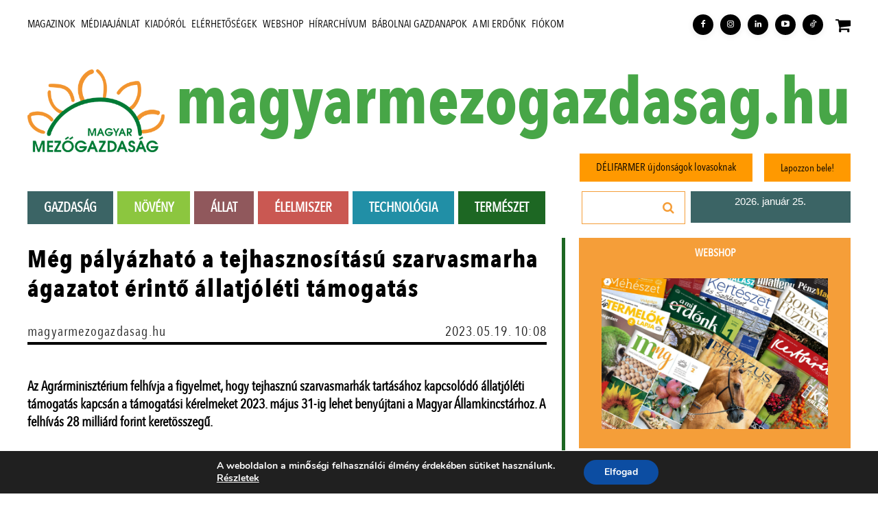

--- FILE ---
content_type: text/html; charset=UTF-8
request_url: https://magyarmezogazdasag.hu/2023/05/19/meg-palyazhato-tejhasznositasu-szarvasmarha-agazatot-erinto-allatjoleti-tamogatas/
body_size: 55537
content:
<!doctype html >
<html lang="hu">
<head>
    <meta charset="UTF-8" />
    <title>Még pályázható a tejhasznosítású szarvasmarha ágazatot érintő állatjóléti támogatás - Magyar Mezőgazdaság</title>
    <meta name="viewport" content="width=device-width, initial-scale=1.0">
    <link rel="pingback" href="https://magyarmezogazdasag.hu/wp/xmlrpc.php" />
    <meta name='robots' content='index, follow, max-image-preview:large, max-snippet:-1, max-video-preview:-1' />

	<!-- This site is optimized with the Yoast SEO plugin v21.2 - https://yoast.com/wordpress/plugins/seo/ -->
	<link rel="canonical" href="https://magyarmezogazdasag.hu/2023/05/19/meg-palyazhato-tejhasznositasu-szarvasmarha-agazatot-erinto-allatjoleti-tamogatas/" />
	<meta property="og:locale" content="hu_HU" />
	<meta property="og:type" content="article" />
	<meta property="og:title" content="Még pályázható a tejhasznosítású szarvasmarha ágazatot érintő állatjóléti támogatás - Magyar Mezőgazdaság" />
	<meta property="og:description" content="Az Agrárminisztérium felhívja a figyelmet, hogy tejhasznú szarvasmarhák tartásához kapcsolódó állatjóléti támogatás kapcsán a támogatási kérelmeket 2023. május 31-ig lehet benyújtani a Magyar Államkincstárhoz. A felhívás 28 milliárd forint keretösszegű." />
	<meta property="og:url" content="https://magyarmezogazdasag.hu/2023/05/19/meg-palyazhato-tejhasznositasu-szarvasmarha-agazatot-erinto-allatjoleti-tamogatas/" />
	<meta property="og:site_name" content="Magyar Mezőgazdaság" />
	<meta property="article:published_time" content="2023-05-19T08:08:00+00:00" />
	<meta property="article:modified_time" content="2023-09-04T14:07:57+00:00" />
	<meta property="og:image" content="https://magyarmezogazdasag.hu/app/uploads/2022/07/295054380_576376267284771_674509044513415078_n_0.jpg" />
	<meta property="og:image:width" content="1600" />
	<meta property="og:image:height" content="1088" />
	<meta property="og:image:type" content="image/jpeg" />
	<meta name="author" content="magyarmezogazdasag.hu" />
	<meta name="twitter:card" content="summary_large_image" />
	<meta name="twitter:label1" content="Szerző:" />
	<meta name="twitter:data1" content="magyarmezogazdasag.hu" />
	<meta name="twitter:label2" content="Becsült olvasási idő" />
	<meta name="twitter:data2" content="2 perc" />
	<script type="application/ld+json" class="yoast-schema-graph">{"@context":"https://schema.org","@graph":[{"@type":"WebPage","@id":"https://magyarmezogazdasag.hu/2023/05/19/meg-palyazhato-tejhasznositasu-szarvasmarha-agazatot-erinto-allatjoleti-tamogatas/","url":"https://magyarmezogazdasag.hu/2023/05/19/meg-palyazhato-tejhasznositasu-szarvasmarha-agazatot-erinto-allatjoleti-tamogatas/","name":"Még pályázható a tejhasznosítású szarvasmarha ágazatot érintő állatjóléti támogatás - Magyar Mezőgazdaság","isPartOf":{"@id":"https://magyarmezogazdasag.hu/#website"},"primaryImageOfPage":{"@id":"https://magyarmezogazdasag.hu/2023/05/19/meg-palyazhato-tejhasznositasu-szarvasmarha-agazatot-erinto-allatjoleti-tamogatas/#primaryimage"},"image":{"@id":"https://magyarmezogazdasag.hu/2023/05/19/meg-palyazhato-tejhasznositasu-szarvasmarha-agazatot-erinto-allatjoleti-tamogatas/#primaryimage"},"thumbnailUrl":"https://magyarmezogazdasag.hu/app/uploads/2022/07/295054380_576376267284771_674509044513415078_n_0.jpg","datePublished":"2023-05-19T08:08:00+00:00","dateModified":"2023-09-04T14:07:57+00:00","author":{"@id":"https://magyarmezogazdasag.hu/#/schema/person/b2039af4de7cd2bcc77cfcfa361bc0d5"},"breadcrumb":{"@id":"https://magyarmezogazdasag.hu/2023/05/19/meg-palyazhato-tejhasznositasu-szarvasmarha-agazatot-erinto-allatjoleti-tamogatas/#breadcrumb"},"inLanguage":"hu","potentialAction":[{"@type":"ReadAction","target":["https://magyarmezogazdasag.hu/2023/05/19/meg-palyazhato-tejhasznositasu-szarvasmarha-agazatot-erinto-allatjoleti-tamogatas/"]}]},{"@type":"ImageObject","inLanguage":"hu","@id":"https://magyarmezogazdasag.hu/2023/05/19/meg-palyazhato-tejhasznositasu-szarvasmarha-agazatot-erinto-allatjoleti-tamogatas/#primaryimage","url":"https://magyarmezogazdasag.hu/app/uploads/2022/07/295054380_576376267284771_674509044513415078_n_0.jpg","contentUrl":"https://magyarmezogazdasag.hu/app/uploads/2022/07/295054380_576376267284771_674509044513415078_n_0.jpg","width":1600,"height":1088},{"@type":"BreadcrumbList","@id":"https://magyarmezogazdasag.hu/2023/05/19/meg-palyazhato-tejhasznositasu-szarvasmarha-agazatot-erinto-allatjoleti-tamogatas/#breadcrumb","itemListElement":[{"@type":"ListItem","position":1,"name":"Kezdőlap","item":"https://magyarmezogazdasag.hu/"},{"@type":"ListItem","position":2,"name":"Még pályázható a tejhasznosítású szarvasmarha ágazatot érintő állatjóléti támogatás"}]},{"@type":"WebSite","@id":"https://magyarmezogazdasag.hu/#website","url":"https://magyarmezogazdasag.hu/","name":"Magyar Mezőgazdaság","description":"","potentialAction":[{"@type":"SearchAction","target":{"@type":"EntryPoint","urlTemplate":"https://magyarmezogazdasag.hu/?s={search_term_string}"},"query-input":"required name=search_term_string"}],"inLanguage":"hu"},{"@type":"Person","@id":"https://magyarmezogazdasag.hu/#/schema/person/b2039af4de7cd2bcc77cfcfa361bc0d5","name":"magyarmezogazdasag.hu","image":{"@type":"ImageObject","inLanguage":"hu","@id":"https://magyarmezogazdasag.hu/#/schema/person/image/","url":"https://secure.gravatar.com/avatar/cebf9d38e3f5e96c753cb2bc1c0b83c9?s=96&d=mm&r=g","contentUrl":"https://secure.gravatar.com/avatar/cebf9d38e3f5e96c753cb2bc1c0b83c9?s=96&d=mm&r=g","caption":"magyarmezogazdasag.hu"}}]}</script>
	<!-- / Yoast SEO plugin. -->


<link rel='dns-prefetch' href='//stats.wp.com' />
<link rel="alternate" type="application/rss+xml" title="Magyar Mezőgazdaság &raquo; hírcsatorna" href="https://magyarmezogazdasag.hu/feed/" />
<link rel="alternate" type="application/rss+xml" title="Magyar Mezőgazdaság &raquo; hozzászólás hírcsatorna" href="https://magyarmezogazdasag.hu/comments/feed/" />
<link rel="alternate" type="application/rss+xml" title="Magyar Mezőgazdaság &raquo; Még pályázható a tejhasznosítású szarvasmarha ágazatot érintő állatjóléti támogatás hozzászólás hírcsatorna" href="https://magyarmezogazdasag.hu/2023/05/19/meg-palyazhato-tejhasznositasu-szarvasmarha-agazatot-erinto-allatjoleti-tamogatas/feed/" />
<script type="text/javascript">
window._wpemojiSettings = {"baseUrl":"https:\/\/s.w.org\/images\/core\/emoji\/14.0.0\/72x72\/","ext":".png","svgUrl":"https:\/\/s.w.org\/images\/core\/emoji\/14.0.0\/svg\/","svgExt":".svg","source":{"concatemoji":"https:\/\/magyarmezogazdasag.hu\/wp\/wp-includes\/js\/wp-emoji-release.min.js?ver=6.3.2"}};
/*! This file is auto-generated */
!function(i,n){var o,s,e;function c(e){try{var t={supportTests:e,timestamp:(new Date).valueOf()};sessionStorage.setItem(o,JSON.stringify(t))}catch(e){}}function p(e,t,n){e.clearRect(0,0,e.canvas.width,e.canvas.height),e.fillText(t,0,0);var t=new Uint32Array(e.getImageData(0,0,e.canvas.width,e.canvas.height).data),r=(e.clearRect(0,0,e.canvas.width,e.canvas.height),e.fillText(n,0,0),new Uint32Array(e.getImageData(0,0,e.canvas.width,e.canvas.height).data));return t.every(function(e,t){return e===r[t]})}function u(e,t,n){switch(t){case"flag":return n(e,"\ud83c\udff3\ufe0f\u200d\u26a7\ufe0f","\ud83c\udff3\ufe0f\u200b\u26a7\ufe0f")?!1:!n(e,"\ud83c\uddfa\ud83c\uddf3","\ud83c\uddfa\u200b\ud83c\uddf3")&&!n(e,"\ud83c\udff4\udb40\udc67\udb40\udc62\udb40\udc65\udb40\udc6e\udb40\udc67\udb40\udc7f","\ud83c\udff4\u200b\udb40\udc67\u200b\udb40\udc62\u200b\udb40\udc65\u200b\udb40\udc6e\u200b\udb40\udc67\u200b\udb40\udc7f");case"emoji":return!n(e,"\ud83e\udef1\ud83c\udffb\u200d\ud83e\udef2\ud83c\udfff","\ud83e\udef1\ud83c\udffb\u200b\ud83e\udef2\ud83c\udfff")}return!1}function f(e,t,n){var r="undefined"!=typeof WorkerGlobalScope&&self instanceof WorkerGlobalScope?new OffscreenCanvas(300,150):i.createElement("canvas"),a=r.getContext("2d",{willReadFrequently:!0}),o=(a.textBaseline="top",a.font="600 32px Arial",{});return e.forEach(function(e){o[e]=t(a,e,n)}),o}function t(e){var t=i.createElement("script");t.src=e,t.defer=!0,i.head.appendChild(t)}"undefined"!=typeof Promise&&(o="wpEmojiSettingsSupports",s=["flag","emoji"],n.supports={everything:!0,everythingExceptFlag:!0},e=new Promise(function(e){i.addEventListener("DOMContentLoaded",e,{once:!0})}),new Promise(function(t){var n=function(){try{var e=JSON.parse(sessionStorage.getItem(o));if("object"==typeof e&&"number"==typeof e.timestamp&&(new Date).valueOf()<e.timestamp+604800&&"object"==typeof e.supportTests)return e.supportTests}catch(e){}return null}();if(!n){if("undefined"!=typeof Worker&&"undefined"!=typeof OffscreenCanvas&&"undefined"!=typeof URL&&URL.createObjectURL&&"undefined"!=typeof Blob)try{var e="postMessage("+f.toString()+"("+[JSON.stringify(s),u.toString(),p.toString()].join(",")+"));",r=new Blob([e],{type:"text/javascript"}),a=new Worker(URL.createObjectURL(r),{name:"wpTestEmojiSupports"});return void(a.onmessage=function(e){c(n=e.data),a.terminate(),t(n)})}catch(e){}c(n=f(s,u,p))}t(n)}).then(function(e){for(var t in e)n.supports[t]=e[t],n.supports.everything=n.supports.everything&&n.supports[t],"flag"!==t&&(n.supports.everythingExceptFlag=n.supports.everythingExceptFlag&&n.supports[t]);n.supports.everythingExceptFlag=n.supports.everythingExceptFlag&&!n.supports.flag,n.DOMReady=!1,n.readyCallback=function(){n.DOMReady=!0}}).then(function(){return e}).then(function(){var e;n.supports.everything||(n.readyCallback(),(e=n.source||{}).concatemoji?t(e.concatemoji):e.wpemoji&&e.twemoji&&(t(e.twemoji),t(e.wpemoji)))}))}((window,document),window._wpemojiSettings);
</script>
<style type="text/css">
img.wp-smiley,
img.emoji {
	display: inline !important;
	border: none !important;
	box-shadow: none !important;
	height: 1em !important;
	width: 1em !important;
	margin: 0 0.07em !important;
	vertical-align: -0.1em !important;
	background: none !important;
	padding: 0 !important;
}
</style>
	<link defer rel='stylesheet' id='wc-szamlazz-vat-number-block-css' href='https://magyarmezogazdasag.hu/app/plugins/integration-for-szamlazzhu-woocommerce/build/style-wc-szamlazz-vat-number-block.css?ver=5.8.2' type='text/css' media='all' />
<link defer rel='stylesheet' id='wp-block-library-css' href='https://magyarmezogazdasag.hu/wp/wp-includes/css/dist/block-library/style.min.css?ver=6.3.2' type='text/css' media='all' />
<link defer rel='stylesheet' id='wc-blocks-vendors-style-css' href='https://magyarmezogazdasag.hu/app/plugins/woocommerce/packages/woocommerce-blocks/build/wc-blocks-vendors-style.css?ver=10.9.3' type='text/css' media='all' />
<link defer rel='stylesheet' id='wc-all-blocks-style-css' href='https://magyarmezogazdasag.hu/app/plugins/woocommerce/packages/woocommerce-blocks/build/wc-all-blocks-style.css?ver=10.9.3' type='text/css' media='all' />
<style id='classic-theme-styles-inline-css' type='text/css'>
/*! This file is auto-generated */
.wp-block-button__link{color:#fff;background-color:#32373c;border-radius:9999px;box-shadow:none;text-decoration:none;padding:calc(.667em + 2px) calc(1.333em + 2px);font-size:1.125em}.wp-block-file__button{background:#32373c;color:#fff;text-decoration:none}
</style>
<style id='global-styles-inline-css' type='text/css'>
body{--wp--preset--color--black: #000000;--wp--preset--color--cyan-bluish-gray: #abb8c3;--wp--preset--color--white: #ffffff;--wp--preset--color--pale-pink: #f78da7;--wp--preset--color--vivid-red: #cf2e2e;--wp--preset--color--luminous-vivid-orange: #ff6900;--wp--preset--color--luminous-vivid-amber: #fcb900;--wp--preset--color--light-green-cyan: #7bdcb5;--wp--preset--color--vivid-green-cyan: #00d084;--wp--preset--color--pale-cyan-blue: #8ed1fc;--wp--preset--color--vivid-cyan-blue: #0693e3;--wp--preset--color--vivid-purple: #9b51e0;--wp--preset--gradient--vivid-cyan-blue-to-vivid-purple: linear-gradient(135deg,rgba(6,147,227,1) 0%,rgb(155,81,224) 100%);--wp--preset--gradient--light-green-cyan-to-vivid-green-cyan: linear-gradient(135deg,rgb(122,220,180) 0%,rgb(0,208,130) 100%);--wp--preset--gradient--luminous-vivid-amber-to-luminous-vivid-orange: linear-gradient(135deg,rgba(252,185,0,1) 0%,rgba(255,105,0,1) 100%);--wp--preset--gradient--luminous-vivid-orange-to-vivid-red: linear-gradient(135deg,rgba(255,105,0,1) 0%,rgb(207,46,46) 100%);--wp--preset--gradient--very-light-gray-to-cyan-bluish-gray: linear-gradient(135deg,rgb(238,238,238) 0%,rgb(169,184,195) 100%);--wp--preset--gradient--cool-to-warm-spectrum: linear-gradient(135deg,rgb(74,234,220) 0%,rgb(151,120,209) 20%,rgb(207,42,186) 40%,rgb(238,44,130) 60%,rgb(251,105,98) 80%,rgb(254,248,76) 100%);--wp--preset--gradient--blush-light-purple: linear-gradient(135deg,rgb(255,206,236) 0%,rgb(152,150,240) 100%);--wp--preset--gradient--blush-bordeaux: linear-gradient(135deg,rgb(254,205,165) 0%,rgb(254,45,45) 50%,rgb(107,0,62) 100%);--wp--preset--gradient--luminous-dusk: linear-gradient(135deg,rgb(255,203,112) 0%,rgb(199,81,192) 50%,rgb(65,88,208) 100%);--wp--preset--gradient--pale-ocean: linear-gradient(135deg,rgb(255,245,203) 0%,rgb(182,227,212) 50%,rgb(51,167,181) 100%);--wp--preset--gradient--electric-grass: linear-gradient(135deg,rgb(202,248,128) 0%,rgb(113,206,126) 100%);--wp--preset--gradient--midnight: linear-gradient(135deg,rgb(2,3,129) 0%,rgb(40,116,252) 100%);--wp--preset--font-size--small: 11px;--wp--preset--font-size--medium: 20px;--wp--preset--font-size--large: 32px;--wp--preset--font-size--x-large: 42px;--wp--preset--font-size--regular: 15px;--wp--preset--font-size--larger: 50px;--wp--preset--spacing--20: 0.44rem;--wp--preset--spacing--30: 0.67rem;--wp--preset--spacing--40: 1rem;--wp--preset--spacing--50: 1.5rem;--wp--preset--spacing--60: 2.25rem;--wp--preset--spacing--70: 3.38rem;--wp--preset--spacing--80: 5.06rem;--wp--preset--shadow--natural: 6px 6px 9px rgba(0, 0, 0, 0.2);--wp--preset--shadow--deep: 12px 12px 50px rgba(0, 0, 0, 0.4);--wp--preset--shadow--sharp: 6px 6px 0px rgba(0, 0, 0, 0.2);--wp--preset--shadow--outlined: 6px 6px 0px -3px rgba(255, 255, 255, 1), 6px 6px rgba(0, 0, 0, 1);--wp--preset--shadow--crisp: 6px 6px 0px rgba(0, 0, 0, 1);}:where(.is-layout-flex){gap: 0.5em;}:where(.is-layout-grid){gap: 0.5em;}body .is-layout-flow > .alignleft{float: left;margin-inline-start: 0;margin-inline-end: 2em;}body .is-layout-flow > .alignright{float: right;margin-inline-start: 2em;margin-inline-end: 0;}body .is-layout-flow > .aligncenter{margin-left: auto !important;margin-right: auto !important;}body .is-layout-constrained > .alignleft{float: left;margin-inline-start: 0;margin-inline-end: 2em;}body .is-layout-constrained > .alignright{float: right;margin-inline-start: 2em;margin-inline-end: 0;}body .is-layout-constrained > .aligncenter{margin-left: auto !important;margin-right: auto !important;}body .is-layout-constrained > :where(:not(.alignleft):not(.alignright):not(.alignfull)){max-width: var(--wp--style--global--content-size);margin-left: auto !important;margin-right: auto !important;}body .is-layout-constrained > .alignwide{max-width: var(--wp--style--global--wide-size);}body .is-layout-flex{display: flex;}body .is-layout-flex{flex-wrap: wrap;align-items: center;}body .is-layout-flex > *{margin: 0;}body .is-layout-grid{display: grid;}body .is-layout-grid > *{margin: 0;}:where(.wp-block-columns.is-layout-flex){gap: 2em;}:where(.wp-block-columns.is-layout-grid){gap: 2em;}:where(.wp-block-post-template.is-layout-flex){gap: 1.25em;}:where(.wp-block-post-template.is-layout-grid){gap: 1.25em;}.has-black-color{color: var(--wp--preset--color--black) !important;}.has-cyan-bluish-gray-color{color: var(--wp--preset--color--cyan-bluish-gray) !important;}.has-white-color{color: var(--wp--preset--color--white) !important;}.has-pale-pink-color{color: var(--wp--preset--color--pale-pink) !important;}.has-vivid-red-color{color: var(--wp--preset--color--vivid-red) !important;}.has-luminous-vivid-orange-color{color: var(--wp--preset--color--luminous-vivid-orange) !important;}.has-luminous-vivid-amber-color{color: var(--wp--preset--color--luminous-vivid-amber) !important;}.has-light-green-cyan-color{color: var(--wp--preset--color--light-green-cyan) !important;}.has-vivid-green-cyan-color{color: var(--wp--preset--color--vivid-green-cyan) !important;}.has-pale-cyan-blue-color{color: var(--wp--preset--color--pale-cyan-blue) !important;}.has-vivid-cyan-blue-color{color: var(--wp--preset--color--vivid-cyan-blue) !important;}.has-vivid-purple-color{color: var(--wp--preset--color--vivid-purple) !important;}.has-black-background-color{background-color: var(--wp--preset--color--black) !important;}.has-cyan-bluish-gray-background-color{background-color: var(--wp--preset--color--cyan-bluish-gray) !important;}.has-white-background-color{background-color: var(--wp--preset--color--white) !important;}.has-pale-pink-background-color{background-color: var(--wp--preset--color--pale-pink) !important;}.has-vivid-red-background-color{background-color: var(--wp--preset--color--vivid-red) !important;}.has-luminous-vivid-orange-background-color{background-color: var(--wp--preset--color--luminous-vivid-orange) !important;}.has-luminous-vivid-amber-background-color{background-color: var(--wp--preset--color--luminous-vivid-amber) !important;}.has-light-green-cyan-background-color{background-color: var(--wp--preset--color--light-green-cyan) !important;}.has-vivid-green-cyan-background-color{background-color: var(--wp--preset--color--vivid-green-cyan) !important;}.has-pale-cyan-blue-background-color{background-color: var(--wp--preset--color--pale-cyan-blue) !important;}.has-vivid-cyan-blue-background-color{background-color: var(--wp--preset--color--vivid-cyan-blue) !important;}.has-vivid-purple-background-color{background-color: var(--wp--preset--color--vivid-purple) !important;}.has-black-border-color{border-color: var(--wp--preset--color--black) !important;}.has-cyan-bluish-gray-border-color{border-color: var(--wp--preset--color--cyan-bluish-gray) !important;}.has-white-border-color{border-color: var(--wp--preset--color--white) !important;}.has-pale-pink-border-color{border-color: var(--wp--preset--color--pale-pink) !important;}.has-vivid-red-border-color{border-color: var(--wp--preset--color--vivid-red) !important;}.has-luminous-vivid-orange-border-color{border-color: var(--wp--preset--color--luminous-vivid-orange) !important;}.has-luminous-vivid-amber-border-color{border-color: var(--wp--preset--color--luminous-vivid-amber) !important;}.has-light-green-cyan-border-color{border-color: var(--wp--preset--color--light-green-cyan) !important;}.has-vivid-green-cyan-border-color{border-color: var(--wp--preset--color--vivid-green-cyan) !important;}.has-pale-cyan-blue-border-color{border-color: var(--wp--preset--color--pale-cyan-blue) !important;}.has-vivid-cyan-blue-border-color{border-color: var(--wp--preset--color--vivid-cyan-blue) !important;}.has-vivid-purple-border-color{border-color: var(--wp--preset--color--vivid-purple) !important;}.has-vivid-cyan-blue-to-vivid-purple-gradient-background{background: var(--wp--preset--gradient--vivid-cyan-blue-to-vivid-purple) !important;}.has-light-green-cyan-to-vivid-green-cyan-gradient-background{background: var(--wp--preset--gradient--light-green-cyan-to-vivid-green-cyan) !important;}.has-luminous-vivid-amber-to-luminous-vivid-orange-gradient-background{background: var(--wp--preset--gradient--luminous-vivid-amber-to-luminous-vivid-orange) !important;}.has-luminous-vivid-orange-to-vivid-red-gradient-background{background: var(--wp--preset--gradient--luminous-vivid-orange-to-vivid-red) !important;}.has-very-light-gray-to-cyan-bluish-gray-gradient-background{background: var(--wp--preset--gradient--very-light-gray-to-cyan-bluish-gray) !important;}.has-cool-to-warm-spectrum-gradient-background{background: var(--wp--preset--gradient--cool-to-warm-spectrum) !important;}.has-blush-light-purple-gradient-background{background: var(--wp--preset--gradient--blush-light-purple) !important;}.has-blush-bordeaux-gradient-background{background: var(--wp--preset--gradient--blush-bordeaux) !important;}.has-luminous-dusk-gradient-background{background: var(--wp--preset--gradient--luminous-dusk) !important;}.has-pale-ocean-gradient-background{background: var(--wp--preset--gradient--pale-ocean) !important;}.has-electric-grass-gradient-background{background: var(--wp--preset--gradient--electric-grass) !important;}.has-midnight-gradient-background{background: var(--wp--preset--gradient--midnight) !important;}.has-small-font-size{font-size: var(--wp--preset--font-size--small) !important;}.has-medium-font-size{font-size: var(--wp--preset--font-size--medium) !important;}.has-large-font-size{font-size: var(--wp--preset--font-size--large) !important;}.has-x-large-font-size{font-size: var(--wp--preset--font-size--x-large) !important;}
.wp-block-navigation a:where(:not(.wp-element-button)){color: inherit;}
:where(.wp-block-post-template.is-layout-flex){gap: 1.25em;}:where(.wp-block-post-template.is-layout-grid){gap: 1.25em;}
:where(.wp-block-columns.is-layout-flex){gap: 2em;}:where(.wp-block-columns.is-layout-grid){gap: 2em;}
.wp-block-pullquote{font-size: 1.5em;line-height: 1.6;}
</style>
<link defer rel='stylesheet' id='foobox-free-min-css' href='https://magyarmezogazdasag.hu/app/plugins/foobox-image-lightbox/free/css/foobox.free.min.css?ver=2.7.27' type='text/css' media='all' />
<link defer rel='stylesheet' id='mailerlite_forms.css-css' href='https://magyarmezogazdasag.hu/app/plugins/official-mailerlite-sign-up-forms/assets/css/mailerlite_forms.css?ver=1.6.13' type='text/css' media='all' />
<link defer rel='stylesheet' id='woocommerce-layout-css' href='https://magyarmezogazdasag.hu/app/plugins/woocommerce/assets/css/woocommerce-layout.css?ver=8.1.1' type='text/css' media='all' />
<link defer rel='stylesheet' id='woocommerce-smallscreen-css' href='https://magyarmezogazdasag.hu/app/plugins/woocommerce/assets/css/woocommerce-smallscreen.css?ver=8.1.1' type='text/css' media='only screen and (max-width: 768px)' />
<link defer rel='stylesheet' id='woocommerce-general-css' href='https://magyarmezogazdasag.hu/app/plugins/woocommerce/assets/css/woocommerce.css?ver=8.1.1' type='text/css' media='all' />
<style id='woocommerce-inline-inline-css' type='text/css'>
.woocommerce form .form-row .required { visibility: visible; }
</style>
<link defer rel='stylesheet' id='wordpress-popular-posts-css-css' href='https://magyarmezogazdasag.hu/app/plugins/wordpress-popular-posts/assets/css/wpp.css?ver=6.3.2' type='text/css' media='all' />
<link defer rel='stylesheet' id='parent_style-css' href='https://magyarmezogazdasag.hu/app/themes/Newspaper/style.css?ver=6.3.2' type='text/css' media='all' />
<link defer rel='stylesheet' id='td-plugin-multi-purpose-css' href='https://magyarmezogazdasag.hu/app/plugins/zebigvchmyby2ftiji4o/td-multi-purpose/style.css?ver=f5944f875d40373a71eebc33dc72056b' type='text/css' media='all' />
<link defer rel='stylesheet' id='font_awesome-css' href='https://magyarmezogazdasag.hu/app/plugins/td-composer/assets/fonts/font-awesome/font-awesome.css?ver=f5944f875d40373a71eebc33dc72056b' type='text/css' media='all' />
<link defer rel='stylesheet' id='td-theme-css' href='https://magyarmezogazdasag.hu/app/themes/Newspaper-child/style.css?ver=1.0.0' type='text/css' media='all' />
<style id='td-theme-inline-css' type='text/css'>@media (max-width:767px){.td-header-desktop-wrap{display:none}}@media (min-width:767px){.td-header-mobile-wrap{display:none}}</style>
<link defer rel='stylesheet' id='td-theme-woo-css' href='https://magyarmezogazdasag.hu/app/themes/Newspaper/style-woocommerce.css?ver=1.0.0' type='text/css' media='all' />
<link defer rel='stylesheet' id='dashicons-css' href='https://magyarmezogazdasag.hu/wp/wp-includes/css/dashicons.min.css?ver=6.3.2' type='text/css' media='all' />
<link defer rel='stylesheet' id='my-calendar-reset-css' href='https://magyarmezogazdasag.hu/app/plugins/my-calendar/css/reset.css?ver=3.4.23' type='text/css' media='all' />
<link defer rel='stylesheet' id='my-calendar-style-css' href='https://magyarmezogazdasag.hu/app/plugins/my-calendar/styles/twentytwentytwo.css?ver=3.4.23-twentytwentytwo-css' type='text/css' media='all' />
<style id='my-calendar-style-inline-css' type='text/css'>

/* Styles by My Calendar - Joseph C Dolson https://www.joedolson.com/ */

.mc-main .mc_general .event-title, .mc-main .mc_general .event-title a { background: #000000 !important; color: #ffffff !important; }
.mc-main .mc_general .event-title a:hover, .mc-main .mc_general .event-title a:focus { background: #000000 !important;}
.mc-main {--primary-dark: #000000; --primary-light: #fff; --secondary-light: #fcfcfc; --secondary-dark: #000000; --highlight-dark: #000000; --highlight-light: #eaeaea; --category-mc_general: #000000; }
</style>
<link defer rel='stylesheet' id='moove_gdpr_frontend-css' href='https://magyarmezogazdasag.hu/app/plugins/gdpr-cookie-compliance/dist/styles/gdpr-main.css?ver=4.12.7' type='text/css' media='all' />
<style id='moove_gdpr_frontend-inline-css' type='text/css'>
#moove_gdpr_cookie_modal,#moove_gdpr_cookie_info_bar,.gdpr_cookie_settings_shortcode_content{font-family:Nunito,sans-serif}#moove_gdpr_save_popup_settings_button{background-color:#373737;color:#fff}#moove_gdpr_save_popup_settings_button:hover{background-color:#000}#moove_gdpr_cookie_info_bar .moove-gdpr-info-bar-container .moove-gdpr-info-bar-content a.mgbutton,#moove_gdpr_cookie_info_bar .moove-gdpr-info-bar-container .moove-gdpr-info-bar-content button.mgbutton{background-color:#0C4DA2}#moove_gdpr_cookie_modal .moove-gdpr-modal-content .moove-gdpr-modal-footer-content .moove-gdpr-button-holder a.mgbutton,#moove_gdpr_cookie_modal .moove-gdpr-modal-content .moove-gdpr-modal-footer-content .moove-gdpr-button-holder button.mgbutton,.gdpr_cookie_settings_shortcode_content .gdpr-shr-button.button-green{background-color:#0C4DA2;border-color:#0C4DA2}#moove_gdpr_cookie_modal .moove-gdpr-modal-content .moove-gdpr-modal-footer-content .moove-gdpr-button-holder a.mgbutton:hover,#moove_gdpr_cookie_modal .moove-gdpr-modal-content .moove-gdpr-modal-footer-content .moove-gdpr-button-holder button.mgbutton:hover,.gdpr_cookie_settings_shortcode_content .gdpr-shr-button.button-green:hover{background-color:#fff;color:#0C4DA2}#moove_gdpr_cookie_modal .moove-gdpr-modal-content .moove-gdpr-modal-close i,#moove_gdpr_cookie_modal .moove-gdpr-modal-content .moove-gdpr-modal-close span.gdpr-icon{background-color:#0C4DA2;border:1px solid #0C4DA2}#moove_gdpr_cookie_info_bar span.change-settings-button.focus-g,#moove_gdpr_cookie_info_bar span.change-settings-button:focus,#moove_gdpr_cookie_info_bar button.change-settings-button.focus-g,#moove_gdpr_cookie_info_bar button.change-settings-button:focus{-webkit-box-shadow:0 0 1px 3px #0C4DA2;-moz-box-shadow:0 0 1px 3px #0C4DA2;box-shadow:0 0 1px 3px #0C4DA2}#moove_gdpr_cookie_modal .moove-gdpr-modal-content .moove-gdpr-modal-close i:hover,#moove_gdpr_cookie_modal .moove-gdpr-modal-content .moove-gdpr-modal-close span.gdpr-icon:hover,#moove_gdpr_cookie_info_bar span[data-href]>u.change-settings-button{color:#0C4DA2}#moove_gdpr_cookie_modal .moove-gdpr-modal-content .moove-gdpr-modal-left-content #moove-gdpr-menu li.menu-item-selected a span.gdpr-icon,#moove_gdpr_cookie_modal .moove-gdpr-modal-content .moove-gdpr-modal-left-content #moove-gdpr-menu li.menu-item-selected button span.gdpr-icon{color:inherit}#moove_gdpr_cookie_modal .moove-gdpr-modal-content .moove-gdpr-modal-left-content #moove-gdpr-menu li a span.gdpr-icon,#moove_gdpr_cookie_modal .moove-gdpr-modal-content .moove-gdpr-modal-left-content #moove-gdpr-menu li button span.gdpr-icon{color:inherit}#moove_gdpr_cookie_modal .gdpr-acc-link{line-height:0;font-size:0;color:transparent;position:absolute}#moove_gdpr_cookie_modal .moove-gdpr-modal-content .moove-gdpr-modal-close:hover i,#moove_gdpr_cookie_modal .moove-gdpr-modal-content .moove-gdpr-modal-left-content #moove-gdpr-menu li a,#moove_gdpr_cookie_modal .moove-gdpr-modal-content .moove-gdpr-modal-left-content #moove-gdpr-menu li button,#moove_gdpr_cookie_modal .moove-gdpr-modal-content .moove-gdpr-modal-left-content #moove-gdpr-menu li button i,#moove_gdpr_cookie_modal .moove-gdpr-modal-content .moove-gdpr-modal-left-content #moove-gdpr-menu li a i,#moove_gdpr_cookie_modal .moove-gdpr-modal-content .moove-gdpr-tab-main .moove-gdpr-tab-main-content a:hover,#moove_gdpr_cookie_info_bar.moove-gdpr-dark-scheme .moove-gdpr-info-bar-container .moove-gdpr-info-bar-content a.mgbutton:hover,#moove_gdpr_cookie_info_bar.moove-gdpr-dark-scheme .moove-gdpr-info-bar-container .moove-gdpr-info-bar-content button.mgbutton:hover,#moove_gdpr_cookie_info_bar.moove-gdpr-dark-scheme .moove-gdpr-info-bar-container .moove-gdpr-info-bar-content a:hover,#moove_gdpr_cookie_info_bar.moove-gdpr-dark-scheme .moove-gdpr-info-bar-container .moove-gdpr-info-bar-content button:hover,#moove_gdpr_cookie_info_bar.moove-gdpr-dark-scheme .moove-gdpr-info-bar-container .moove-gdpr-info-bar-content span.change-settings-button:hover,#moove_gdpr_cookie_info_bar.moove-gdpr-dark-scheme .moove-gdpr-info-bar-container .moove-gdpr-info-bar-content button.change-settings-button:hover,#moove_gdpr_cookie_info_bar.moove-gdpr-dark-scheme .moove-gdpr-info-bar-container .moove-gdpr-info-bar-content u.change-settings-button:hover,#moove_gdpr_cookie_info_bar span[data-href]>u.change-settings-button,#moove_gdpr_cookie_info_bar.moove-gdpr-dark-scheme .moove-gdpr-info-bar-container .moove-gdpr-info-bar-content a.mgbutton.focus-g,#moove_gdpr_cookie_info_bar.moove-gdpr-dark-scheme .moove-gdpr-info-bar-container .moove-gdpr-info-bar-content button.mgbutton.focus-g,#moove_gdpr_cookie_info_bar.moove-gdpr-dark-scheme .moove-gdpr-info-bar-container .moove-gdpr-info-bar-content a.focus-g,#moove_gdpr_cookie_info_bar.moove-gdpr-dark-scheme .moove-gdpr-info-bar-container .moove-gdpr-info-bar-content button.focus-g,#moove_gdpr_cookie_info_bar.moove-gdpr-dark-scheme .moove-gdpr-info-bar-container .moove-gdpr-info-bar-content a.mgbutton:focus,#moove_gdpr_cookie_info_bar.moove-gdpr-dark-scheme .moove-gdpr-info-bar-container .moove-gdpr-info-bar-content button.mgbutton:focus,#moove_gdpr_cookie_info_bar.moove-gdpr-dark-scheme .moove-gdpr-info-bar-container .moove-gdpr-info-bar-content a:focus,#moove_gdpr_cookie_info_bar.moove-gdpr-dark-scheme .moove-gdpr-info-bar-container .moove-gdpr-info-bar-content button:focus,#moove_gdpr_cookie_info_bar.moove-gdpr-dark-scheme .moove-gdpr-info-bar-container .moove-gdpr-info-bar-content span.change-settings-button.focus-g,span.change-settings-button:focus,button.change-settings-button.focus-g,button.change-settings-button:focus,#moove_gdpr_cookie_info_bar.moove-gdpr-dark-scheme .moove-gdpr-info-bar-container .moove-gdpr-info-bar-content u.change-settings-button.focus-g,#moove_gdpr_cookie_info_bar.moove-gdpr-dark-scheme .moove-gdpr-info-bar-container .moove-gdpr-info-bar-content u.change-settings-button:focus{color:#0C4DA2}#moove_gdpr_cookie_modal.gdpr_lightbox-hide{display:none}
</style>
<link defer rel='stylesheet' id='td-legacy-framework-front-style-css' href='https://magyarmezogazdasag.hu/app/plugins/td-composer/legacy/Newspaper/assets/css/td_legacy_main.css?ver=f5944f875d40373a71eebc33dc72056b' type='text/css' media='all' />
<link defer rel='stylesheet' id='td-legacy-framework-woo-style-css' href='https://magyarmezogazdasag.hu/app/plugins/td-composer/legacy/Newspaper/assets/css/td_legacy_woocommerce.css?ver=6.3.2' type='text/css' media='all' />
<link defer rel='stylesheet' id='tdb_style_cloud_templates_front-css' href='https://magyarmezogazdasag.hu/app/plugins/td-cloud-library/assets/css/tdb_main.css?ver=ca46607f0f63147990c8ac1f35d750e1' type='text/css' media='all' />
<script type='text/javascript' id='real3d-flipbook-global-js-extra'>
/* <![CDATA[ */
var flipbookOptions_global = {"pages":[],"pdfUrl":"","printPdfUrl":"","tableOfContent":[],"id":"","bookId":"","date":"","lightboxThumbnailUrl":"","mode":"normal","viewMode":"webgl","pageTextureSize":"2500","pageTextureSizeSmall":"1500","pageTextureSizeMobile":"","pageTextureSizeMobileSmall":"1024","minPixelRatio":"1","pdfTextLayer":"true","zoomMin":"0.9","zoomStep":"2","zoomSize":"","zoomReset":"false","doubleClickZoom":"true","pageDrag":"true","singlePageMode":"false","pageFlipDuration":"1","sound":"true","startPage":"1","pageNumberOffset":"0","deeplinking":{"enabled":"false","prefix":""},"responsiveView":"true","responsiveViewTreshold":"768","responsiveViewRatio":"1","cover":"true","backCover":"true","scaleCover":"false","pageCaptions":"false","height":"400","responsiveHeight":"true","containerRatio":"","thumbnailsOnStart":"false","contentOnStart":"false","searchOnStart":"","searchResultsThumbs":"false","tableOfContentCloseOnClick":"true","thumbsCloseOnClick":"true","autoplayOnStart":"false","autoplayInterval":"3000","autoplayLoop":"true","autoplayStartPage":"1","rightToLeft":"false","pageWidth":"","pageHeight":"","thumbSize":"130","logoImg":"","logoUrl":"","logoUrlTarget":"","logoCSS":"position:absolute;left:0;top:0;","menuSelector":"","zIndex":"auto","preloaderText":"","googleAnalyticsTrackingCode":"","pdfBrowserViewerIfIE":"false","modeMobile":"","viewModeMobile":"","aspectMobile":"","aspectRatioMobile":"0.71","singlePageModeIfMobile":"false","logoHideOnMobile":"false","mobile":{"thumbnailsOnStart":"false","contentOnStart":"false","currentPage":{"enabled":"false"}},"lightboxCssClass":"","lightboxLink":"","lightboxLinkNewWindow":"true","lightboxBackground":"rgb(81, 85, 88)","lightboxBackgroundPattern":"","lightboxBackgroundImage":"","lightboxContainerCSS":"display:inline-block;padding:10px;","lightboxThumbnailHeight":"300","lightboxThumbnailUrlCSS":"display:block;","lightboxThumbnailInfo":"false","lightboxThumbnailInfoText":"","lightboxThumbnailInfoCSS":"top: 0;  width: 100%; height: 100%; font-size: 16px; color: #000; background: rgba(255,255,255,.8);","showTitle":"false","showDate":"false","hideThumbnail":"false","lightboxText":"","lightboxTextCSS":"display:block;","lightboxTextPosition":"top","lightBoxOpened":"false","lightBoxFullscreen":"false","lightboxStartPage":"","lightboxMarginV":"0","lightboxMarginH":"0","lights":"true","lightPositionX":"0","lightPositionY":"150","lightPositionZ":"1400","lightIntensity":"0.6","shadows":"true","shadowMapSize":"2048","shadowOpacity":"0.2","shadowDistance":"15","pageHardness":"2","coverHardness":"2","pageRoughness":"1","pageMetalness":"0","pageSegmentsW":"6","pageSegmentsH":"1","pageMiddleShadowSize":"4","pageMiddleShadowColorL":"#7F7F7F","pageMiddleShadowColorR":"#AAAAAA","antialias":"false","pan":"0","tilt":"0","rotateCameraOnMouseDrag":"true","panMax":"20","panMin":"-20","tiltMax":"0","tiltMin":"0","currentPage":{"enabled":"true","title":"Current page","hAlign":"left","vAlign":"top"},"btnAutoplay":{"enabled":"false","title":"Autoplay"},"btnNext":{"enabled":"true","title":"Next Page"},"btnLast":{"enabled":"true","title":"Last Page"},"btnPrev":{"enabled":"true","title":"Previous Page"},"btnFirst":{"enabled":"true","title":"First Page"},"btnZoomIn":{"enabled":"true","title":"Zoom in"},"btnZoomOut":{"enabled":"true","title":"Zoom out"},"btnToc":{"enabled":"false","title":"Table of Contents"},"btnThumbs":{"enabled":"true","title":"Pages"},"btnShare":{"enabled":"false","title":"Share"},"btnNotes":{"enabled":"false","title":"Notes"},"btnDownloadPages":{"enabled":"false","url":"","title":"Download pages"},"btnDownloadPdf":{"enabled":"false","url":"","title":"Download PDF","forceDownload":"true","openInNewWindow":"true"},"btnSound":{"enabled":"false","title":"Sound"},"btnExpand":{"enabled":"true","title":"Toggle fullscreen"},"btnSingle":{"enabled":"true","title":"Toggle single page"},"btnSearch":{"enabled":"true","title":"Search"},"search":{"enabled":"false","title":"Search"},"btnBookmark":{"enabled":"true","title":"Bookmark"},"btnPrint":{"enabled":"false","title":"Print"},"btnTools":{"enabled":"false","title":"Tools"},"btnClose":{"enabled":"true","title":"Close"},"whatsapp":{"enabled":"true"},"twitter":{"enabled":"true"},"facebook":{"enabled":"true"},"pinterest":{"enabled":"true"},"email":{"enabled":"true"},"linkedin":{"enabled":"true"},"digg":{"enabled":"false"},"reddit":{"enabled":"false"},"shareUrl":"","shareTitle":"","shareImage":"","layout":"1","icons":"FontAwesome","skin":"light","useFontAwesome5":"true","sideNavigationButtons":"true","menuNavigationButtons":"false","backgroundColor":"rgb(81, 85, 88)","backgroundPattern":"","backgroundImage":"","backgroundTransparent":"false","menuBackground":"","menuShadow":"","menuMargin":"0","menuPadding":"0","menuOverBook":"false","menuFloating":"false","menuTransparent":"false","menu2Background":"","menu2Shadow":"","menu2Margin":"0","menu2Padding":"0","menu2OverBook":"true","menu2Floating":"false","menu2Transparent":"true","skinColor":"","skinBackground":"","hideMenu":"false","menuAlignHorizontal":"center","btnColor":"","btnColorHover":"","btnBackground":"none","btnRadius":"0","btnMargin":"0","btnSize":"18","btnPaddingV":"10","btnPaddingH":"10","btnShadow":"","btnTextShadow":"","btnBorder":"","sideBtnColor":"#fff","sideBtnColorHover":"#fff","sideBtnBackground":"rgba(0,0,0,.3)","sideBtnBackgroundHover":"","sideBtnRadius":"0","sideBtnMargin":"0","sideBtnSize":"25","sideBtnPaddingV":"10","sideBtnPaddingH":"10","sideBtnShadow":"","sideBtnTextShadow":"","sideBtnBorder":"","closeBtnColorHover":"#FFF","closeBtnBackground":"rgba(0,0,0,.4)","closeBtnRadius":"0","closeBtnMargin":"0","closeBtnSize":"20","closeBtnPadding":"5","closeBtnTextShadow":"","closeBtnBorder":"","floatingBtnColor":"","floatingBtnColorHover":"","floatingBtnBackground":"","floatingBtnBackgroundHover":"","floatingBtnRadius":"","floatingBtnMargin":"","floatingBtnSize":"","floatingBtnPadding":"","floatingBtnShadow":"","floatingBtnTextShadow":"","floatingBtnBorder":"","currentPageMarginV":"5","currentPageMarginH":"5","arrowsAlwaysEnabledForNavigation":"true","arrowsDisabledNotFullscreen":"true","touchSwipeEnabled":"true","fitToWidth":"false","rightClickEnabled":"true","linkColor":"rgba(0, 0, 0, 0)","linkColorHover":"rgba(255, 255, 0, 1)","linkOpacity":"0.4","linkTarget":"_blank","pdfAutoLinks":"false","disableRange":"false","strings":{"print":"Print","printLeftPage":"Print left page","printRightPage":"Print right page","printCurrentPage":"Print current page","printAllPages":"Print all pages","download":"Download","downloadLeftPage":"Download left page","downloadRightPage":"Download right page","downloadCurrentPage":"Download current page","downloadAllPages":"Download all pages","bookmarks":"Bookmarks","bookmarkLeftPage":"Bookmark left page","bookmarkRightPage":"Bookmark right page","bookmarkCurrentPage":"Bookmark current page","search":"Search","findInDocument":"Find in document","pagesFoundContaining":"pages found containing","noMatches":"No matches","matchesFound":"matches found","page":"Page","matches":"matches","thumbnails":"Thumbnails","tableOfContent":"Table of Contents","share":"Share","pressEscToClose":"Press ESC to close","password":"Password","addNote":"Add note","typeInYourNote":"Type in your note..."},"access":"full","backgroundMusic":"","cornerCurl":"false","pdfTools":{"pageHeight":"2500","thumbHeight":"200","quality":"0.8","textLayer":"true","autoConvert":"true"},"slug":"megvasarolt-digitalis-kiadvanyok","convertPDFLinks":"true","convertPDFLinksWithClass":"","convertPDFLinksWithoutClass":"","overridePDFEmbedder":"true","overrideDflip":"true","overrideWonderPDFEmbed":"true","override3DFlipBook":"true","overridePDFjsViewer":"true","resumeReading":"false","previewPages":"","previewMode":"","s":"774ea192"};
/* ]]> */
</script>
<script type='text/javascript' src='https://magyarmezogazdasag.hu/wp/wp-includes/js/dist/vendor/wp-polyfill-inert.min.js?ver=3.1.2' id='wp-polyfill-inert-js'></script>
<script type='text/javascript' src='https://magyarmezogazdasag.hu/wp/wp-includes/js/dist/vendor/regenerator-runtime.min.js?ver=0.13.11' id='regenerator-runtime-js'></script>
<script type='text/javascript' src='https://magyarmezogazdasag.hu/wp/wp-includes/js/dist/vendor/wp-polyfill.min.js?ver=3.15.0' id='wp-polyfill-js'></script>
<script type='text/javascript' src='https://magyarmezogazdasag.hu/wp/wp-includes/js/dist/hooks.min.js?ver=c6aec9a8d4e5a5d543a1' id='wp-hooks-js'></script>
<script type='text/javascript' src='https://stats.wp.com/w.js?ver=202604' id='woo-tracks-js'></script>
<script type='text/javascript' src='https://magyarmezogazdasag.hu/wp/app/plugins/dynamic-qr-code/sos/wp/assets/sosApi.js?ver=6.3.2' id='sos-api-ajax-js'></script>
<script type='text/javascript' src='https://magyarmezogazdasag.hu/wp/wp-includes/js/jquery/jquery.min.js?ver=3.7.0' id='jquery-core-js'></script>
<script type='text/javascript' src='https://magyarmezogazdasag.hu/wp/wp-includes/js/jquery/jquery-migrate.min.js?ver=3.4.1' id='jquery-migrate-js'></script>
<script id="wpp-json" type="application/json">
{"sampling_active":0,"sampling_rate":100,"ajax_url":"https:\/\/magyarmezogazdasag.hu\/wp-json\/wordpress-popular-posts\/v1\/popular-posts","api_url":"https:\/\/magyarmezogazdasag.hu\/wp-json\/wordpress-popular-posts","ID":61626,"token":"98c81a036a","lang":0,"debug":0}
</script>
<script type='text/javascript' src='https://magyarmezogazdasag.hu/app/plugins/wordpress-popular-posts/assets/js/wpp.min.js?ver=6.3.2' id='wpp-js-js'></script>
<script id="foobox-free-min-js-before" type="text/javascript">
/* Run FooBox FREE (v2.7.27) */
var FOOBOX = window.FOOBOX = {
	ready: true,
	disableOthers: false,
	o: {wordpress: { enabled: true }, countMessage:'image %index of %total', captions: { dataTitle: ["captionTitle","title"], dataDesc: ["captionDesc","description"] }, excludes:'.fbx-link,.nofoobox,.nolightbox,a[href*="pinterest.com/pin/create/button/"]', affiliate : { enabled: false }},
	selectors: [
		".foogallery-container.foogallery-lightbox-foobox", ".foogallery-container.foogallery-lightbox-foobox-free", ".gallery", ".wp-block-gallery", ".wp-caption", ".wp-block-image", "a:has(img[class*=wp-image-])", ".foobox"
	],
	pre: function( $ ){
		// Custom JavaScript (Pre)
		
	},
	post: function( $ ){
		// Custom JavaScript (Post)
		
		// Custom Captions Code
		
	},
	custom: function( $ ){
		// Custom Extra JS
		
	}
};
</script>
<script type='text/javascript' src='https://magyarmezogazdasag.hu/app/plugins/foobox-image-lightbox/free/js/foobox.free.min.js?ver=2.7.27' id='foobox-free-min-js'></script>
<link rel="https://api.w.org/" href="https://magyarmezogazdasag.hu/wp-json/" /><link rel="alternate" type="application/json" href="https://magyarmezogazdasag.hu/wp-json/wp/v2/posts/61626" /><link rel="EditURI" type="application/rsd+xml" title="RSD" href="https://magyarmezogazdasag.hu/wp/xmlrpc.php?rsd" />
<meta name="generator" content="WordPress 6.3.2" />
<meta name="generator" content="WooCommerce 8.1.1" />
<link rel='shortlink' href='https://magyarmezogazdasag.hu/?p=61626' />
<link rel="alternate" type="application/json+oembed" href="https://magyarmezogazdasag.hu/wp-json/oembed/1.0/embed?url=https%3A%2F%2Fmagyarmezogazdasag.hu%2F2023%2F05%2F19%2Fmeg-palyazhato-tejhasznositasu-szarvasmarha-agazatot-erinto-allatjoleti-tamogatas%2F" />
<link rel="alternate" type="text/xml+oembed" href="https://magyarmezogazdasag.hu/wp-json/oembed/1.0/embed?url=https%3A%2F%2Fmagyarmezogazdasag.hu%2F2023%2F05%2F19%2Fmeg-palyazhato-tejhasznositasu-szarvasmarha-agazatot-erinto-allatjoleti-tamogatas%2F&#038;format=xml" />
        <!-- MailerLite Universal -->
        <script>
            (function (m, a, i, l, e, r) {
                m['MailerLiteObject'] = e;

                function f() {
                    var c = {a: arguments, q: []};
                    var r = this.push(c);
                    return "number" != typeof r ? r : f.bind(c.q);
                }

                f.q = f.q || [];
                m[e] = m[e] || f.bind(f.q);
                m[e].q = m[e].q || f.q;
                r = a.createElement(i);
                var _ = a.getElementsByTagName(i)[0];
                r.async = 1;
                r.src = l + '?v' + (~~(new Date().getTime() / 1000000));
                _.parentNode.insertBefore(r, _);
            })(window, document, 'script', 'https://static.mailerlite.com/js/universal.js', 'ml');

            window.mlsettings = window.mlsettings || {};
            window.mlsettings.shop = 'magyarmezogazdasag.hu';
            var ml_account = ml('accounts', '633017', 'k9f9q6k9j2', '');
            ml('ecommerce', 'visitor', 'woocommerce');
        </script>
        <!-- End MailerLite Universal -->
                    <style id="wpp-loading-animation-styles">@-webkit-keyframes bgslide{from{background-position-x:0}to{background-position-x:-200%}}@keyframes bgslide{from{background-position-x:0}to{background-position-x:-200%}}.wpp-widget-placeholder,.wpp-widget-block-placeholder,.wpp-shortcode-placeholder{margin:0 auto;width:60px;height:3px;background:#dd3737;background:linear-gradient(90deg,#dd3737 0%,#571313 10%,#dd3737 100%);background-size:200% auto;border-radius:3px;-webkit-animation:bgslide 1s infinite linear;animation:bgslide 1s infinite linear}</style>
            <style>.advertisement {display:none;}</style><meta name="description" content="Az Agrárminisztérium felhívja a figyelmet, hogy tejhasznú szarvasmarhák tartásához kapcsolódó állatjóléti támogatás kapcsán a támogatási kérelmeket 2023. május 31-ig lehet benyújtani a Magyar Államkincstárhoz. A felhívás 28 milliárd forint keretösszegű."><!--[if lt IE 9]><script src="https://cdnjs.cloudflare.com/ajax/libs/html5shiv/3.7.3/html5shiv.js"></script><![endif]-->
        <script>
        window.tdb_global_vars = {"wpRestUrl":"https:\/\/magyarmezogazdasag.hu\/wp-json\/","permalinkStructure":"\/%year%\/%monthnum%\/%day%\/%postname%\/"};
        window.tdb_p_autoload_vars = {"isAjax":false,"isAdminBarShowing":false,"autoloadScrollPercent":50,"postAutoloadStatus":"off","origPostEditUrl":null};
    </script>
    
    <style id="tdb-global-colors">:root{--military-news-accent:#ef6421;--military-news-bg-1:#1f1f11;--military-news-bg-2:#33351E;--military-news-bg-3:#505331;--accent-color:#fff;--downtown-accent:#EDB500;--downtown-accent-light:#ffd13a;--downtown-accent-titles:#444444;--downtown-menu-bg:#01175e;--downtown-menu-bg-light:#0a2472}</style>
	
    <style id="tdb-global-fonts">
        :root {--downtown-serif-font: Zilla Slab;--downtown-sans-serif-font: Red Hat Display;}
    </style>
    	<noscript><style>.woocommerce-product-gallery{ opacity: 1 !important; }</style></noscript>
	<style type="text/css" id="filter-everything-inline-css">.wpc-orderby-select{width:100%}.wpc-filters-open-button-container{display:none}.wpc-debug-message{padding:16px;font-size:14px;border:1px dashed #ccc;margin-bottom:20px}.wpc-debug-title{visibility:hidden}.wpc-button-inner,.wpc-chip-content{display:flex;align-items:center}.wpc-icon-html-wrapper{position:relative;margin-right:10px;top:2px}.wpc-icon-html-wrapper span{display:block;height:1px;width:18px;border-radius:3px;background:#2c2d33;margin-bottom:4px;position:relative}span.wpc-icon-line-1:after,span.wpc-icon-line-2:after,span.wpc-icon-line-3:after{content:"";display:block;width:3px;height:3px;border:1px solid #2c2d33;background-color:#fff;position:absolute;top:-2px;box-sizing:content-box}span.wpc-icon-line-3:after{border-radius:50%;left:2px}span.wpc-icon-line-1:after{border-radius:50%;left:5px}span.wpc-icon-line-2:after{border-radius:50%;left:12px}body .wpc-filters-open-button-container a.wpc-filters-open-widget,body .wpc-filters-open-button-container a.wpc-open-close-filters-button{display:inline-block;text-align:left;border:1px solid #2c2d33;border-radius:2px;line-height:1.5;padding:7px 12px;background-color:transparent;color:#2c2d33;box-sizing:border-box;text-decoration:none!important;font-weight:400;transition:none;position:relative}@media screen and (max-width:768px){.wpc_show_bottom_widget .wpc-filters-open-button-container,.wpc_show_open_close_button .wpc-filters-open-button-container{display:block}.wpc_show_bottom_widget .wpc-filters-open-button-container{margin-top:1em;margin-bottom:1em}}</style>
<script>console.log('preload script snipppet loaded');
document.addEventListener('DOMContentLoaded', function() {
    var imagesToPreload = document.querySelectorAll('.kiemelt-first .entry-thumb');
    imagesToPreload.forEach(function(image) {
        // Create a link element
        var preloadLink = document.createElement('link');
        preloadLink.rel = 'preload';
        preloadLink.as = 'image';
        preloadLink.fetchPriority = 'high';
        preloadLink.href = image.getAttribute('data-img-url'); // Change this attribute based on your theme's structure
        preloadLink.type = 'image/webp';
		console.log( 'preloadLink.href:'+ preloadLink.href);
        // Append the link element to the head or body
        document.head.appendChild(preloadLink); 
		
    });
});
</script><script>setTimeout(function(){
let titleElement = jQuery('.widget_block .block-title span:contains("Legfrissebb")');
	if(titleElement){
		jQuery(titleElement).replaceWith('<span><a href="/hirarchivum">Legfrissebb</a></span>');
	}
}, 2000);</script><style class="wpcode-css-snippet">body .foogallery .fg-item-inner .fg-image-wrap img,
body.td-animation-stack-type0 .post img:not(.woocommerce-product-gallery img):not(.rs-pzimg),
img.skip-lazy.fg-image.td-animation-stack-type0-1{
     opacity: 1!important; 
}</style><style class="wpcode-css-snippet">/* Év, hónap, Ugrás gomb > befoglaló div */
.mc-main .mc-date-switcher div {
	display: flex;
  align-items: center;
	column-gap: 0.5rem;
}

/* Év, Hónap */
.mc-main select:not(.my-calendar-admin .mc-main select) {
	outline: none;
	cursor: pointer;
	border-radius: 3px;
}

/* Hónap */
.mc-date-switcher select#mc_mini_widget-3-month {
    order: 1;
}

/* Év */
.mc-date-switcher select#mc_mini_widget-3-year {
    order: 0;
}

/* Ugrás gomb */
.mc-date-switcher input.button {
    order: 2;
		outline: none;
}

.mc-main .mc-date-switcher select:last-of-type {
	border-radius: 3px;
}


/* Táblázat */
.my-calendar-table thead .mc-row th span {
	font-size: 85%;
}

/* Footer */
.mc_bottomnav.my-calendar-footer {
    display: none;
}


/* Eseménynaptár */
.mc-main.mini .calendar-events {
	height: 100%;
	overflow-y: scroll;
}
.mc-main button.close {
	padding: 4px !important;
	margin-right: 5px;
}
h3#mc_6-title-mc_mini_widget-3 {
	display: flex;
  align-items: center;
}
.mc-main.mini .event-title {
	padding: 5px 44px 5px 5px;
	display: flex;
  align-items: center;
}
.mc-main.mini .details {
	padding: 0px;
}
.mc-main .time-block {
	padding: 0px;
	padding-left: 10px;
}
.mc-main .details .sharing {
	margin: 0px;
	padding-left: 10px;
}
.mc-main .details .mc_edit_links {
	margin: 0 10px 10px 10px;
}
.mc-main .details .mc_edit_links p {
	padding: 0;
	margin: 0;
	display: flex;
	justify-content: space-between;
}</style><style class="wpcode-css-snippet">.page-template-default .td-crumb-container {
	display: none;
}
</style><script>let urlPath  = window.location.pathname;

if(
	urlPath.indexOf('/termekek/') > -1 ||
	urlPath.indexOf('/termekkategoria/') > -1 ||
	urlPath.indexOf('/termek/') > -1 ||
	urlPath.indexOf('/kosar/') > -1 ||
	urlPath.indexOf('/penztar/') > -1 ||
	urlPath.indexOf('/fiokom/') > -1  
  ){
	setTimeout(function(){
		let webshopMenuItemLi = jQuery('a[href="/termekek"]').parent();
		//minden más menüpontról kerüljön le
		jQuery('li.tdb-menu-item').removeClass('current-menu-item');
		//Webshop menüpont szinezés
		jQuery(webshopMenuItemLi).addClass('current-menu-item');

	}, 1000);
}else{
	//Webshop menüpont színtelen
	setTimeout(function(){
		let webshopMenuItemLi = jQuery('a[href="/termekek"]').parent();
		//Webshop menüpont szinezés
		jQuery(webshopMenuItemLi).removeClass('current-menu-item');
	}, 1000);

}</script><style class="wpcode-css-snippet">.tdc-row .vc_row .vc_column .wpb_wrapper .tdb-loop-search-tpl-no-posts .tdb-block-inner.td_block_inner:after {
    content: 'Nincsenek cikkek' !important;
}</style>
<!-- JS generated by theme -->

<script>
    
    

	    var tdBlocksArray = []; //here we store all the items for the current page

	    // td_block class - each ajax block uses a object of this class for requests
	    function tdBlock() {
		    this.id = '';
		    this.block_type = 1; //block type id (1-234 etc)
		    this.atts = '';
		    this.td_column_number = '';
		    this.td_current_page = 1; //
		    this.post_count = 0; //from wp
		    this.found_posts = 0; //from wp
		    this.max_num_pages = 0; //from wp
		    this.td_filter_value = ''; //current live filter value
		    this.is_ajax_running = false;
		    this.td_user_action = ''; // load more or infinite loader (used by the animation)
		    this.header_color = '';
		    this.ajax_pagination_infinite_stop = ''; //show load more at page x
	    }

        // td_js_generator - mini detector
        ( function () {
            var htmlTag = document.getElementsByTagName("html")[0];

	        if ( navigator.userAgent.indexOf("MSIE 10.0") > -1 ) {
                htmlTag.className += ' ie10';
            }

            if ( !!navigator.userAgent.match(/Trident.*rv\:11\./) ) {
                htmlTag.className += ' ie11';
            }

	        if ( navigator.userAgent.indexOf("Edge") > -1 ) {
                htmlTag.className += ' ieEdge';
            }

            if ( /(iPad|iPhone|iPod)/g.test(navigator.userAgent) ) {
                htmlTag.className += ' td-md-is-ios';
            }

            var user_agent = navigator.userAgent.toLowerCase();
            if ( user_agent.indexOf("android") > -1 ) {
                htmlTag.className += ' td-md-is-android';
            }

            if ( -1 !== navigator.userAgent.indexOf('Mac OS X')  ) {
                htmlTag.className += ' td-md-is-os-x';
            }

            if ( /chrom(e|ium)/.test(navigator.userAgent.toLowerCase()) ) {
               htmlTag.className += ' td-md-is-chrome';
            }

            if ( -1 !== navigator.userAgent.indexOf('Firefox') ) {
                htmlTag.className += ' td-md-is-firefox';
            }

            if ( -1 !== navigator.userAgent.indexOf('Safari') && -1 === navigator.userAgent.indexOf('Chrome') ) {
                htmlTag.className += ' td-md-is-safari';
            }

            if( -1 !== navigator.userAgent.indexOf('IEMobile') ){
                htmlTag.className += ' td-md-is-iemobile';
            }

        })();

        var tdLocalCache = {};

        ( function () {
            "use strict";

            tdLocalCache = {
                data: {},
                remove: function (resource_id) {
                    delete tdLocalCache.data[resource_id];
                },
                exist: function (resource_id) {
                    return tdLocalCache.data.hasOwnProperty(resource_id) && tdLocalCache.data[resource_id] !== null;
                },
                get: function (resource_id) {
                    return tdLocalCache.data[resource_id];
                },
                set: function (resource_id, cachedData) {
                    tdLocalCache.remove(resource_id);
                    tdLocalCache.data[resource_id] = cachedData;
                }
            };
        })();

    
    
var td_viewport_interval_list=[{"limitBottom":767,"sidebarWidth":228},{"limitBottom":1018,"sidebarWidth":300},{"limitBottom":1140,"sidebarWidth":324}];
var td_animation_stack_effect="type0";
var tds_animation_stack=true;
var td_animation_stack_specific_selectors=".entry-thumb, img, .td-lazy-img";
var td_animation_stack_general_selectors=".td-animation-stack img, .td-animation-stack .entry-thumb, .post img, .td-animation-stack .td-lazy-img";
var tdc_is_installed="yes";
var td_ajax_url="https:\/\/magyarmezogazdasag.hu\/wp\/wp-admin\/admin-ajax.php?td_theme_name=Newspaper&v=12.6";
var td_get_template_directory_uri="https:\/\/magyarmezogazdasag.hu\/app\/plugins\/td-composer\/legacy\/common";
var tds_snap_menu="";
var tds_logo_on_sticky="";
var tds_header_style="";
var td_please_wait="Please wait...";
var td_email_user_pass_incorrect="User or password incorrect!";
var td_email_user_incorrect="Email or username incorrect!";
var td_email_incorrect="Email incorrect!";
var td_user_incorrect="Username incorrect!";
var td_email_user_empty="Email or username empty!";
var td_pass_empty="Pass empty!";
var td_pass_pattern_incorrect="Invalid Pass Pattern!";
var td_retype_pass_incorrect="Retyped Pass incorrect!";
var tds_more_articles_on_post_enable="";
var tds_more_articles_on_post_time_to_wait="";
var tds_more_articles_on_post_pages_distance_from_top=0;
var tds_theme_color_site_wide="#01175e";
var tds_smart_sidebar="";
var tdThemeName="Newspaper";
var tdThemeNameWl="Newspaper";
var td_magnific_popup_translation_tPrev="Previous (Left arrow key)";
var td_magnific_popup_translation_tNext="Next (Right arrow key)";
var td_magnific_popup_translation_tCounter="%curr% of %total%";
var td_magnific_popup_translation_ajax_tError="The content from %url% could not be loaded.";
var td_magnific_popup_translation_image_tError="The image #%curr% could not be loaded.";
var tdBlockNonce="7d7461a621";
var tdMobileMenu="enabled";
var tdMobileSearch="enabled";
var tdDateNamesI18n={"month_names":["janu\u00e1r","febru\u00e1r","m\u00e1rcius","\u00e1prilis","m\u00e1jus","j\u00fanius","j\u00falius","augusztus","szeptember","okt\u00f3ber","november","december"],"month_names_short":["jan","febr","m\u00e1rc","\u00e1pr","m\u00e1j","j\u00fan","j\u00fal","aug","szept","okt","nov","dec"],"day_names":["vas\u00e1rnap","h\u00e9tf\u0151","kedd","szerda","cs\u00fct\u00f6rt\u00f6k","p\u00e9ntek","szombat"],"day_names_short":["vas","h\u00e9t","ked","sze","cs\u00fc","p\u00e9n","szo"]};
var tdb_modal_confirm="Ment\u00e9s";
var tdb_modal_cancel="M\u00e9gsem";
var tdb_modal_confirm_alt="Igen";
var tdb_modal_cancel_alt="Nem";
var td_ad_background_click_link="";
var td_ad_background_click_target="";
</script>


<!-- Header style compiled by theme -->

<style>@font-face{font-family:"AvenirNextCondensed-Bold";src:local("AvenirNextCondensed-Bold"),url("/app/plaveoodev/fonts/avenir_next_condensed/AvenirNextCondensed-Bold.woff") format("woff");font-display:swap}@font-face{font-family:"AvenirNextCondensed-Regular";src:local("AvenirNextCondensed-Regular"),url("/app/plaveoodev/fonts/avenir_next_condensed/AvenirNextCondensed-Regular.woff") format("woff");font-display:swap}.td-menu-background,.td-search-background{background-image:url('/app/uploads/2022/11/46.jpg')}.td-mobile-content .td-mobile-main-menu>li>a{font-family:AvenirNextCondensed-Regular}.td-mobile-content .sub-menu a{font-family:AvenirNextCondensed-Regular}#td-mobile-nav,#td-mobile-nav .wpb_button,.td-search-wrap-mob{font-family:AvenirNextCondensed-Regular}.td-page-title,.td-category-title-holder .td-page-title{font-family:AvenirNextCondensed-Bold}.td-page-content p,.td-page-content li,.td-page-content .td_block_text_with_title,.wpb_text_column p{font-family:AvenirNextCondensed-Regular}.td-page-content h1,.wpb_text_column h1{font-family:AvenirNextCondensed-Regular}.td-page-content h2,.wpb_text_column h2{font-family:AvenirNextCondensed-Regular}.td-page-content h3,.wpb_text_column h3{font-family:AvenirNextCondensed-Regular}.td-page-content h4,.wpb_text_column h4{font-family:AvenirNextCondensed-Regular}.td-page-content h5,.wpb_text_column h5{font-family:AvenirNextCondensed-Regular}.td-page-content h6,.wpb_text_column h6{font-family:AvenirNextCondensed-Regular}body,p{font-family:AvenirNextCondensed-Regular}#bbpress-forums .bbp-header .bbp-forums,#bbpress-forums .bbp-header .bbp-topics,#bbpress-forums .bbp-header{font-family:AvenirNextCondensed-Regular}#bbpress-forums .hentry .bbp-forum-title,#bbpress-forums .hentry .bbp-topic-permalink{font-family:AvenirNextCondensed-Regular}#bbpress-forums .bbp-forums-list li{font-family:AvenirNextCondensed-Regular}#bbpress-forums .bbp-forum-info .bbp-forum-content{font-family:AvenirNextCondensed-Regular}#bbpress-forums div.bbp-forum-author a.bbp-author-name,#bbpress-forums div.bbp-topic-author a.bbp-author-name,#bbpress-forums div.bbp-reply-author a.bbp-author-name,#bbpress-forums div.bbp-search-author a.bbp-author-name,#bbpress-forums .bbp-forum-freshness .bbp-author-name,#bbpress-forums .bbp-topic-freshness a:last-child{font-family:AvenirNextCondensed-Regular}#bbpress-forums .hentry .bbp-topic-content p,#bbpress-forums .hentry .bbp-reply-content p{font-family:AvenirNextCondensed-Regular}#bbpress-forums div.bbp-template-notice p{font-family:AvenirNextCondensed-Regular}#bbpress-forums .bbp-pagination-count,#bbpress-forums .page-numbers{font-family:AvenirNextCondensed-Regular}#bbpress-forums .bbp-topic-started-by,#bbpress-forums .bbp-topic-started-by a,#bbpress-forums .bbp-topic-started-in,#bbpress-forums .bbp-topic-started-in a{font-family:AvenirNextCondensed-Regular}.white-popup-block:before{background-image:url('/app/uploads/2022/11/46.jpg')}.white-popup-block,.white-popup-block .wpb_button{font-family:AvenirNextCondensed-Regular}.woocommerce{font-family:AvenirNextCondensed-Regular}.td_cl .td-container{width:100%}@media (min-width:768px) and (max-width:1018px){.td_cl{padding:0 14px}}@media (max-width:767px){.td_cl .td-container{padding:0}}@media (min-width:1019px) and (max-width:1140px){.td_cl.stretch_row_content_no_space{padding-left:20px;padding-right:20px}}@media (min-width:1141px){.td_cl.stretch_row_content_no_space{padding-left:24px;padding-right:24px}}:root{--td_theme_color:#01175e;--td_slider_text:rgba(1,23,94,0.7);--td_mobile_gradient_one_mob:rgba(0,0,0,0.7);--td_mobile_gradient_two_mob:rgba(0,0,0,0.8);--td_mobile_text_active_color:#01175e;--td_login_hover_background:#ffd13a;--td_login_gradient_one:rgba(0,0,0,0.7);--td_login_gradient_two:rgba(0,0,0,0.8)}</style>

<!-- Google tag (gtag.js) -->
<script async src="https://www.googletagmanager.com/gtag/js?id=G-QC3SZ00PNQ"></script>
<script>
  window.dataLayer = window.dataLayer || [];
  function gtag(){dataLayer.push(arguments);}
  gtag('js', new Date());

  gtag('config', 'G-QC3SZ00PNQ');
</script><link rel="icon" href="https://magyarmezogazdasag.hu/app/uploads/2023/08/cropped-mmg-1-1-32x32.png" sizes="32x32" />
<link rel="icon" href="https://magyarmezogazdasag.hu/app/uploads/2023/08/cropped-mmg-1-1-192x192.png" sizes="192x192" />
<link rel="apple-touch-icon" href="https://magyarmezogazdasag.hu/app/uploads/2023/08/cropped-mmg-1-1-180x180.png" />
<meta name="msapplication-TileImage" content="https://magyarmezogazdasag.hu/app/uploads/2023/08/cropped-mmg-1-1-270x270.png" />

<!-- Button style compiled by theme -->

<style>.tdm-btn-style1{background-color:#01175e}.tdm-btn-style2:before{border-color:#01175e}.tdm-btn-style2{color:#01175e}.tdm-btn-style3{-webkit-box-shadow:0 2px 16px #01175e;-moz-box-shadow:0 2px 16px #01175e;box-shadow:0 2px 16px #01175e}.tdm-btn-style3:hover{-webkit-box-shadow:0 4px 26px #01175e;-moz-box-shadow:0 4px 26px #01175e;box-shadow:0 4px 26px #01175e}</style>

	<style id="tdw-css-placeholder"></style></head>

<body class="post-template-default single single-post postid-61626 single-format-standard theme-Newspaper cone-simplepay-gateway woocommerce-no-js meg-palyazhato-tejhasznositasu-szarvasmarha-agazatot-erinto-allatjoleti-tamogatas global-block-template-11 tdb_template_101 tdb-template  tdc-header-template  tdc-footer-template td-animation-stack-type0 td-full-layout" itemscope="itemscope" itemtype="https://schema.org/WebPage">

            <div class="td-scroll-up  td-hide-scroll-up-on-mob" style="display:none;"><i class="td-icon-menu-up"></i></div>
    
    <div class="td-menu-background" style="visibility:hidden"></div>
<div id="td-mobile-nav" style="visibility:hidden">
    <div class="td-mobile-container">
        <!-- mobile menu top section -->
        <div class="td-menu-socials-wrap">
            <!-- socials -->
            <div class="td-menu-socials">
                
        <span class="td-social-icon-wrap">
            <a target="_blank" href="https://www.facebook.com/magyarmezogazdasag" title="Facebook">
                <i class="td-icon-font td-icon-facebook"></i>
                <span style="display: none">Facebook</span>
            </a>
        </span>
        <span class="td-social-icon-wrap">
            <a target="_blank" href="https://www.instagram.com/magyar_mezogazdasag" title="Instagram">
                <i class="td-icon-font td-icon-instagram"></i>
                <span style="display: none">Instagram</span>
            </a>
        </span>
        <span class="td-social-icon-wrap">
            <a target="_blank" href="https://hu.linkedin.com/company/magyar-mezogazdasag" title="Linkedin">
                <i class="td-icon-font td-icon-linkedin"></i>
                <span style="display: none">Linkedin</span>
            </a>
        </span>
        <span class="td-social-icon-wrap">
            <a target="_blank" href="https://www.tiktok.com/tag/magyarmezogazdasag" title="TikTok">
                <i class="td-icon-font td-icon-tiktok"></i>
                <span style="display: none">TikTok</span>
            </a>
        </span>
        <span class="td-social-icon-wrap">
            <a target="_blank" href="https://www.youtube.com/channel/UCPngDi4dU3HnERTc4bgxKDQ?cbrd=1" title="Youtube">
                <i class="td-icon-font td-icon-youtube"></i>
                <span style="display: none">Youtube</span>
            </a>
        </span>            </div>
            <!-- close button -->
            <div class="td-mobile-close">
                <span><i class="td-icon-close-mobile"></i></span>
            </div>
        </div>

        <!-- login section -->
                    <div class="td-menu-login-section">
                
    <div class="td-guest-wrap">
        <div class="td-menu-login"><a id="login-link-mob">Sign in</a> <span></span><a id="register-link-mob">Join</a></div>
    </div>
            </div>
        
        <!-- menu section -->
        <div class="td-mobile-content">
            <div class="menu-td-demo-header-menu-container"><ul id="menu-td-demo-header-menu-1" class="td-mobile-main-menu"><li class="menu-item menu-item-type-post_type menu-item-object-page menu-item-first menu-item-631"><a href="https://magyarmezogazdasag.hu/magazinok/">Magazinok</a></li>
<li class="menu-item menu-item-type-post_type menu-item-object-page menu-item-632"><a href="https://magyarmezogazdasag.hu/mediaajanlat/">Médiaajánlat</a></li>
<li class="menu-item menu-item-type-post_type menu-item-object-page menu-item-635"><a href="https://magyarmezogazdasag.hu/kiado/">Kiadóról</a></li>
<li class="menu-item menu-item-type-post_type menu-item-object-page menu-item-612"><a href="https://magyarmezogazdasag.hu/elerhetosegek/">Elérhetőségek</a></li>
<li class="menu-item menu-item-type-custom menu-item-object-custom menu-item-769"><a href="/termekek">Webshop</a></li>
<li class="menu-item menu-item-type-custom menu-item-object-custom menu-item-770"><a href="/hirarchivum/">Hírarchívum</a></li>
<li class="menu-item menu-item-type-custom menu-item-object-custom menu-item-633"><a href="https://babolnai-gazdanapok.magyarmezogazdasag.hu/">Bábolnai Gazdanapok</a></li>
<li class="menu-item menu-item-type-custom menu-item-object-custom menu-item-634"><a href="https://amierdonk.hu">A Mi Erdőnk</a></li>
<li class="menu-item menu-item-type-custom menu-item-object-custom menu-item-909"><a href="/fiokom/">Fiókom</a></li>
</ul></div>        </div>
    </div>

    <!-- register/login section -->
            <div id="login-form-mobile" class="td-register-section">
            
            <div id="td-login-mob" class="td-login-animation td-login-hide-mob">
            	<!-- close button -->
	            <div class="td-login-close">
	                <span class="td-back-button"><i class="td-icon-read-down"></i></span>
	                <div class="td-login-title">Sign in</div>
	                <!-- close button -->
		            <div class="td-mobile-close">
		                <span><i class="td-icon-close-mobile"></i></span>
		            </div>
	            </div>
	            <form class="td-login-form-wrap" action="#" method="post">
	                <div class="td-login-panel-title"><span>Welcome!</span>Log into your account</div>
	                <div class="td_display_err"></div>
	                <div class="td-login-inputs"><input class="td-login-input" autocomplete="username" type="text" name="login_email" id="login_email-mob" value="" required><label for="login_email-mob">your username</label></div>
	                <div class="td-login-inputs"><input class="td-login-input" autocomplete="current-password" type="password" name="login_pass" id="login_pass-mob" value="" required><label for="login_pass-mob">your password</label></div>
	                <input type="button" name="login_button" id="login_button-mob" class="td-login-button" value="LOG IN">
	                
					
	                <div class="td-login-info-text">
	                <a href="#" id="forgot-pass-link-mob">Forgot your password?</a>
	                </div>
	                <div class="td-login-register-link">
	                <a id="signin-register-link-mob">Create an account</a>
	                </div>
	                
	                <div class="td-login-info-text"><a class="privacy-policy-link" href="https://magyarmezogazdasag.hu/adatkezelesi-tajekoztato/">Adatkezelési tájékoztató</a></div>

                </form>
            </div>

            
            
            
            <div id="td-register-mob" class="td-login-animation td-login-hide-mob">
            	<!-- close button -->
	            <div class="td-register-close">
	                <span class="td-back-button"><i class="td-icon-read-down"></i></span>
	                <div class="td-login-title">Regisztráció</div>
	                <!-- close button -->
		            <div class="td-mobile-close">
		                <span><i class="td-icon-close-mobile"></i></span>
		            </div>
	            </div>
            	<div class="td-login-panel-title"><span>Welcome!</span>Register for an account</div>
                <form class="td-login-form-wrap" action="#" method="post">
	                <div class="td_display_err"></div>
	                <div class="td-login-inputs"><input class="td-login-input" type="text" name="register_email" id="register_email-mob" value="" required><label for="register_email-mob">your email</label></div>
	                <div class="td-login-inputs"><input class="td-login-input" type="text" name="register_user" id="register_user-mob" value="" required><label for="register_user-mob">your username</label></div>
	                <input type="button" name="register_button" id="register_button-mob" class="td-login-button" value="REGISTER">
	                
					
	                <div class="td-login-info-text">A password will be e-mailed to you.</div>
	                <div class="td-login-info-text"><a class="privacy-policy-link" href="https://magyarmezogazdasag.hu/adatkezelesi-tajekoztato/">Adatkezelési tájékoztató</a></div>
                </form>
            </div>
            
            <div id="td-forgot-pass-mob" class="td-login-animation td-login-hide-mob">
                <!-- close button -->
	            <div class="td-forgot-pass-close">
	                <a href="#" aria-label="Back" class="td-back-button"><i class="td-icon-read-down"></i></a>
	                <div class="td-login-title">Password recovery</div>
	            </div>
	            <div class="td-login-form-wrap">
	                <div class="td-login-panel-title">Recover your password</div>
	                <div class="td_display_err"></div>
	                <div class="td-login-inputs"><input class="td-login-input" type="text" name="forgot_email" id="forgot_email-mob" value="" required><label for="forgot_email-mob">your email</label></div>
	                <input type="button" name="forgot_button" id="forgot_button-mob" class="td-login-button" value="Send My Pass">
                </div>
            </div>
        </div>
    </div><div class="td-search-background" style="visibility:hidden"></div>
<div class="td-search-wrap-mob" style="visibility:hidden">
	<div class="td-drop-down-search">
		<form method="get" class="td-search-form" action="https://magyarmezogazdasag.hu/">
			<!-- close button -->
			<div class="td-search-close">
				<span><i class="td-icon-close-mobile"></i></span>
			</div>
			<div role="search" class="td-search-input">
				<span>Keresés</span>
				<input id="td-header-search-mob" type="text" value="" name="s" autocomplete="off" />
			</div>
		</form>
		<div id="td-aj-search-mob" class="td-ajax-search-flex"></div>
	</div>
</div>
    <div id="td-outer-wrap" class="td-theme-wrap">

                    <div class="td-header-template-wrap" style="position: relative">
                                <div class="td-header-mobile-wrap ">
                    <div id="tdi_1" class="tdc-zone"><div class="tdc_zone tdi_2  wpb_row td-pb-row tdc-element-style"  >
<style scoped>.tdi_2{min-height:0}.tdi_2>.td-element-style:after{content:''!important;width:100%!important;height:100%!important;position:absolute!important;top:0!important;left:0!important;z-index:0!important;display:block!important;background-color:#ffffff!important}@media (max-width:767px){.tdi_2:before{content:'';display:block;width:100vw;height:100%;position:absolute;left:50%;transform:translateX(-50%);box-shadow:0px 2px 10px 0px rgba(0,0,0,0.09);z-index:20;pointer-events:none}@media (max-width:767px){.tdi_2:before{width:100%}}}</style>
<div class="tdi_1_rand_style td-element-style" ></div><div id="tdi_3" class="tdc-row tdc-row-is-sticky tdc-rist-top"><div class="vc_row tdi_4  wpb_row td-pb-row tdc-element-style tdc-row-content-vert-center" >
<style scoped>body .tdc-row.tdc-rist-top-active,body .tdc-row.tdc-rist-bottom-active{position:fixed;left:50%;transform:translateX(-50%);z-index:10000}body .tdc-row.tdc-rist-top-active.td-stretch-content,body .tdc-row.tdc-rist-bottom-active.td-stretch-content{width:100%!important}body .tdc-row.tdc-rist-top-active{top:0}body .tdc-row.tdc-rist-absolute{position:absolute}body .tdc-row.tdc-rist-bottom-active{bottom:0}.tdi_4,.tdi_4 .tdc-columns{min-height:0}#tdi_3.tdc-row[class*='stretch_row']>.td-pb-row>.td-element-style,#tdi_3.tdc-row[class*='stretch_row']>.td-pb-row>.tdc-video-outer-wrapper{width:100%!important}.tdi_4{position:relative}.tdi_4 .tdc-row-divider{overflow:hidden}.tdi_4 .tdc-row-divider-bottom .tdm-svg{fill:#47a647}.tdi_4 .tdc-row-divider-bottom .tdc-divider-space{background-color:#47a647;top:100%;height:px}.tdi_4 .tdc-row-divider-bottom{bottom:px}.tdi_4,.tdi_4 .tdc-columns{display:block}.tdi_4 .tdc-columns{width:100%}@media (min-width:767px){body.admin-bar .tdc-row.tdc-rist-top-active{top:32px}}@media (min-width:767px){.tdi_4.tdc-row-content-vert-center,.tdi_4.tdc-row-content-vert-center .tdc-columns{display:flex;align-items:center;flex:1}.tdi_4.tdc-row-content-vert-bottom,.tdi_4.tdc-row-content-vert-bottom .tdc-columns{display:flex;align-items:flex-end;flex:1}.tdi_4.tdc-row-content-vert-center .td_block_wrap{vertical-align:middle}.tdi_4.tdc-row-content-vert-bottom .td_block_wrap{vertical-align:bottom}}@media (max-width:767px){.tdi_4,.tdi_4 .tdc-columns{min-height:1px}.tdi_4 .tdc-row-divider-bottom .tdm-svg{height:100px}.tdi_4,.tdi_4 .tdc-columns{display:flex;flex-direction:row;flex-wrap:nowrap;justify-content:flex-start;align-items:center}.tdi_4 .tdc-columns{width:100%}@media (min-width:768px){.tdi_4{margin-left:-0px;margin-right:-0px}.tdi_4 .tdc-row-video-background-error,.tdi_4 .vc_column{padding-left:0px;padding-right:0px}}}@media (max-width:767px){.tdi_4{margin-top:0px!important;justify-content:center!important;text-align:center!important;position:relative}}</style>
<div class="tdi_3_rand_style td-element-style" ><style>@media (max-width:767px){.tdi_3_rand_style{background-color:#ffffff!important}}</style></div><div class="tdc-row-divider"><div class="tdc-divider1 tdc-row-divider-bottom"><div class="tdc-divider-space"></div><svg class="tdm-svg" xmlns="http://www.w3.org/2000/svg" viewBox="0 0 2000 400" preserveAspectRatio="none">
                                        <path class="tdm-svg1" d="M0,700V379.5s202.305-24.86,347.625-25.735C579.21,352.37,802.4,388.177,1028.62,388.177c267.7,0,688.66-114.675,971.38-113.177V700H0Z"/>
                                        <path class="tdm-svg2" d="M0,700V351s196.305-40.735,418.125-40.735c302.089,0,417.275,50.912,643.495,50.912C1329.32,361.177,1706.78,239,2000,239V700H0Z"/>
                                        <path class="tdm-svg3" d="M0,700V337.5s209.805-48.235,431.625-48.235c302.089,0,450.275,34.412,676.495,34.412C1375.82,323.677,1727.78,221,2000,221V700H0Z"/>
                                        </svg></div></div><div class="vc_column tdi_6  wpb_column vc_column_container tdc-column td-pb-span3">
<style scoped>.tdi_6{vertical-align:baseline}.tdi_6>.wpb_wrapper,.tdi_6>.wpb_wrapper>.tdc-elements{display:block}.tdi_6>.wpb_wrapper>.tdc-elements{width:100%}.tdi_6>.wpb_wrapper>.vc_row_inner{width:auto}.tdi_6>.wpb_wrapper{width:auto;height:auto}@media (max-width:767px){.tdi_6{width:15%!important;display:inline-block!important}}</style><div class="wpb_wrapper" ><div class="td_block_wrap tdb_header_logo tdi_7 td-pb-border-top td_block_template_11 tdb-header-align"  data-td-block-uid="tdi_7" >
<style>@media (max-width:767px){.tdi_7{margin-top:-15px!important;margin-right:-5px!important;margin-left:-15px!important}}</style>
<style>.tdb-header-align{vertical-align:middle}.tdb_header_logo{margin-bottom:0;clear:none}.tdb_header_logo .tdb-logo-a,.tdb_header_logo h1{display:flex;pointer-events:auto;align-items:flex-start}.tdb_header_logo h1{margin:0;line-height:0}.tdb_header_logo .tdb-logo-img-wrap img{display:block}.tdb_header_logo .tdb-logo-svg-wrap+.tdb-logo-img-wrap{display:none}.tdb_header_logo .tdb-logo-svg-wrap svg{width:50px;display:block;transition:fill .3s ease}.tdb_header_logo .tdb-logo-text-wrap{display:flex}.tdb_header_logo .tdb-logo-text-title,.tdb_header_logo .tdb-logo-text-tagline{-webkit-transition:all 0.2s ease;transition:all 0.2s ease}.tdb_header_logo .tdb-logo-text-title{background-size:cover;background-position:center center;font-size:75px;font-family:serif;line-height:1.1;color:#222;white-space:nowrap}.tdb_header_logo .tdb-logo-text-tagline{margin-top:2px;font-size:12px;font-family:serif;letter-spacing:1.8px;line-height:1;color:#767676}.tdb_header_logo .tdb-logo-icon{position:relative;font-size:46px;color:#000}.tdb_header_logo .tdb-logo-icon-svg{line-height:0}.tdb_header_logo .tdb-logo-icon-svg svg{width:46px;height:auto}.tdb_header_logo .tdb-logo-icon-svg svg,.tdb_header_logo .tdb-logo-icon-svg svg *{fill:#000}.tdi_7 .tdb-logo-a,.tdi_7 h1{flex-direction:row;align-items:center;justify-content:center}.tdi_7 .tdb-logo-svg-wrap{display:block}.tdi_7 .tdb-logo-svg-wrap+.tdb-logo-img-wrap{display:none}.tdi_7 .tdb-logo-img-wrap{display:block}.tdi_7 .tdb-logo-text-tagline{margin-top:2px;margin-left:0;display:block}.tdi_7 .tdb-logo-text-title{display:block}.tdi_7 .tdb-logo-text-wrap{flex-direction:column;align-items:center}.tdi_7 .tdb-logo-icon{top:0px;display:block}@media (max-width:767px){.tdb_header_logo .tdb-logo-text-title{font-size:36px}}@media (max-width:767px){.tdb_header_logo .tdb-logo-text-tagline{font-size:11px}}@media (max-width:767px){.tdi_7 .tdb-logo-icon-svg svg{width:1000px}.tdi_7 .tdb-logo-text-title{font-size:3px!important;}}</style><div class="tdb-block-inner td-fix-index"><a class="tdb-logo-a" href="/"><span class="tdb-logo-img-wrap"><img class="tdb-logo-img" src="https://magyarmezogazdasag.hu/app/uploads/2023/02/magyarmezogazdasag-logo.png" alt="Logo"  title=""  width="313" height="190" /></span></a></div></div> <!-- ./block --></div></div><div class="vc_column tdi_9  wpb_column vc_column_container tdc-column td-pb-span6">
<style scoped>.tdi_9{vertical-align:baseline}.tdi_9>.wpb_wrapper,.tdi_9>.wpb_wrapper>.tdc-elements{display:block}.tdi_9>.wpb_wrapper>.tdc-elements{width:100%}.tdi_9>.wpb_wrapper>.vc_row_inner{width:auto}.tdi_9>.wpb_wrapper{width:auto;height:auto}@media (max-width:767px){.tdi_9{vertical-align:middle}}@media (max-width:767px){.tdi_9{margin-bottom:-20px!important;width:70%!important;display:inline-block!important}}</style><div class="wpb_wrapper" ><div class="td_block_wrap td_block_title tdi_10 td-pb-border-top td_block_template_11 td-fix-index"  data-td-block-uid="tdi_10" >
<style>.td_block_template_11.widget>ul>li{margin-left:0!important}.td_block_template_11 .td-block-title{font-size:17px;font-weight:500;margin-top:2px;margin-bottom:24px;line-height:44px;padding:0;position:relative;text-align:left}.td_block_template_11 .td-block-title:before,.td_block_template_11 .td-block-title:after{content:'';width:100%;height:2px;position:absolute;left:0;background-color:var(--td_header_color,#f5f5f5)}.td_block_template_11 .td-block-title:after{bottom:100%}.td_block_template_11 .td-block-title:before{top:100%}.td_block_template_11 .td-block-title>*{color:var(--td_text_header_color,#000)}.td_block_template_11 .td-subcat-filter{line-height:44px;display:table}.td_block_template_11 .td-subcat-dropdown{line-height:1;position:static}.td_block_template_11 .td-subcat-dropdown .td-subcat-more{margin-bottom:0!important}.td_block_template_11 .td-subcat-dropdown ul:after{height:2px!important}.td_block_template_11 .td-related-title a{margin-right:20px}@media (max-width:767px){.td_block_template_11 .td-related-title a{font-size:15px}}.td_block_template_11 .td-related-title .td-cur-simple-item{color:var(--td_theme_color,#4db2ec)}.tdi_10 .td-block-title>*{color:#47a647!important}.tdi_10 .td-block-title:before,.tdi_10 .td-block-title:after{background-color:rgba(71,166,71,0)!important}@media (max-width:767px){.tdi_10{margin-top:5px!important;justify-content:center!important;text-align:center!important}}</style>
<style>@media (max-width:767px){body .tdi_10 .td-block-title a,body .tdi_10 .td-block-title span{font-size:25px!important;line-height:2!important}body .tdi_10 .td-block-title{text-align:center}body .tdi_10.td_block_template_4 .td-block-title>*:before,body .tdi_10.td_block_template_17 .td-block-title:after,body .tdi_10.td_block_template_13 .td-block-subtitle,body .tdi_10.td_block_template_9 .td-block-title:after{right:0;left:0}body .tdi_10.td_block_template_5 .td-block-title>*{border-width:0 0 0 4px}body .tdi_10.td_block_template_8 .td-block-title>*{padding-left:20px;padding-right:20px}}</style><div class="td-block-title-wrap"><h4 class="td-block-title"><a href="/" class="td-pulldown-size">magyarmezogazdasag.hu</a></h4></div></div><div class="td_block_wrap tdb_mobile_horiz_menu tdi_11 td-pb-border-top td_block_template_11 tdb-header-align"  data-td-block-uid="tdi_11"  style=" z-index: 999;">
<style>@media (max-width:767px){.tdi_11{margin-top:-80px!important}}</style>
<style>.tdb_mobile_horiz_menu{margin-bottom:0;clear:none}.tdb_mobile_horiz_menu.tdb-horiz-menu-singleline{width:100%}.tdb_mobile_horiz_menu.tdb-horiz-menu-singleline .tdb-horiz-menu{display:block;width:100%;overflow-x:auto;overflow-y:hidden;font-size:0;white-space:nowrap}.tdb_mobile_horiz_menu.tdb-horiz-menu-singleline .tdb-horiz-menu>li{position:static;display:inline-block;float:none}.tdb_mobile_horiz_menu.tdb-horiz-menu-singleline .tdb-horiz-menu ul{left:0;width:100%;z-index:-1}.tdb-horiz-menu{display:table;margin:0}.tdb-horiz-menu,.tdb-horiz-menu ul{list-style-type:none}.tdb-horiz-menu ul,.tdb-horiz-menu li{line-height:1}.tdb-horiz-menu li{margin:0;font-family:'Open Sans','Open Sans Regular',sans-serif}.tdb-horiz-menu li.current-menu-item>a,.tdb-horiz-menu li.current-menu-ancestor>a,.tdb-horiz-menu li.current-category-ancestor>a,.tdb-horiz-menu li:hover>a,.tdb-horiz-menu li.tdb-hover>a{color:var(--td_theme_color,#4db2ec)}.tdb-horiz-menu li.current-menu-item>a .tdb-sub-menu-icon-svg,.tdb-horiz-menu li.current-menu-ancestor>a .tdb-sub-menu-icon-svg,.tdb-horiz-menu li.current-category-ancestor>a .tdb-sub-menu-icon-svg,.tdb-horiz-menu li:hover>a .tdb-sub-menu-icon-svg,.tdb-horiz-menu li.tdb-hover>a .tdb-sub-menu-icon-svg,.tdb-horiz-menu li.current-menu-item>a .tdb-sub-menu-icon-svg *,.tdb-horiz-menu li.current-menu-ancestor>a .tdb-sub-menu-icon-svg *,.tdb-horiz-menu li.current-category-ancestor>a .tdb-sub-menu-icon-svg *,.tdb-horiz-menu li:hover>a .tdb-sub-menu-icon-svg *,.tdb-horiz-menu li.tdb-hover>a .tdb-sub-menu-icon-svg *{fill:var(--td_theme_color,#4db2ec)}.tdb-horiz-menu>li{position:relative;float:left;font-size:0}.tdb-horiz-menu>li:hover ul{visibility:visible;opacity:1}.tdb-horiz-menu>li>a{display:inline-block;padding:0 9px;font-weight:700;font-size:13px;line-height:41px;vertical-align:middle;-webkit-backface-visibility:hidden;color:#000}.tdb-horiz-menu>li>a>.tdb-menu-item-text{display:inline-block}.tdb-horiz-menu>li>a .tdb-sub-menu-icon{margin:0 0 0 6px}.tdb-horiz-menu>li>a .tdb-sub-menu-icon-svg svg{position:relative;top:-1px;width:13px}.tdb-horiz-menu>li .tdb-menu-sep{position:relative}.tdb-horiz-menu>li:last-child .tdb-menu-sep{display:none}.tdb-horiz-menu .tdb-sub-menu-icon-svg,.tdb-horiz-menu .tdb-menu-sep-svg{line-height:0}.tdb-horiz-menu .tdb-sub-menu-icon-svg svg,.tdb-horiz-menu .tdb-menu-sep-svg svg{height:auto}.tdb-horiz-menu .tdb-sub-menu-icon-svg svg,.tdb-horiz-menu .tdb-menu-sep-svg svg,.tdb-horiz-menu .tdb-sub-menu-icon-svg svg *,.tdb-horiz-menu .tdb-menu-sep-svg svg *{fill:#000}.tdb-horiz-menu .tdb-sub-menu-icon{vertical-align:middle;position:relative;top:0;padding-left:0}.tdb-horiz-menu .tdb-menu-sep{vertical-align:middle;font-size:12px}.tdb-horiz-menu .tdb-menu-sep-svg svg{width:12px}.tdb-horiz-menu ul{position:absolute;top:auto;left:-7px;padding:8px 0;background-color:#fff;visibility:hidden;opacity:0}.tdb-horiz-menu ul li>a{white-space:nowrap;display:block;padding:5px 18px;font-size:11px;line-height:18px;color:#111}.tdb-horiz-menu ul li>a .tdb-sub-menu-icon{float:right;font-size:7px;line-height:20px}.tdb-horiz-menu ul li>a .tdb-sub-menu-icon-svg svg{width:7px}.tdc-dragged .tdb-horiz-menu ul{visibility:hidden!important;opacity:0!important;-webkit-transition:all 0.3s ease;transition:all 0.3s ease}.tdi_11{display:inline-block}.tdi_11 .tdb-horiz-menu{margin:0 auto}.tdi_11 .tdb-horiz-menu>li .tdb-menu-sep{top:0px}.tdi_11 .tdb-horiz-menu>li>a .tdb-sub-menu-icon{top:0px}.tdi_11 .tdb-horiz-menu>li>a{color:#f2942f}.tdi_11 .tdb-horiz-menu>li>a .tdb-sub-menu-icon-svg svg,.tdi_11 .tdb-horiz-menu>li>a .tdb-sub-menu-icon-svg svg *{fill:#f2942f}.tdi_11 .tdb-horiz-menu>li.current-menu-item>a,.tdi_11 .tdb-horiz-menu>li.current-menu-ancestor>a,.tdi_11 .tdb-horiz-menu>li.current-category-ancestor>a,.tdi_11 .tdb-horiz-menu>li:hover>a{color:#47a647}.tdi_11 .tdb-horiz-menu>li.current-menu-item>a .tdb-sub-menu-icon-svg svg,.tdi_11 .tdb-horiz-menu>li.current-menu-item>a .tdb-sub-menu-icon-svg svg *,.tdi_11 .tdb-horiz-menu>li.current-menu-ancestor>a .tdb-sub-menu-icon-svg svg,.tdi_11 .tdb-horiz-menu>li.current-menu-ancestor>a .tdb-sub-menu-icon-svg svg *,.tdi_11 .tdb-horiz-menu>li.current-category-ancestor>a .tdb-sub-menu-icon-svg svg,.tdi_11 .tdb-horiz-menu>li.current-category-ancestor>a .tdb-sub-menu-icon-svg svg *,.tdi_11 .tdb-horiz-menu>li:hover>a .tdb-sub-menu-icon-svg svg,.tdi_11 .tdb-horiz-menu>li:hover>a .tdb-sub-menu-icon-svg svg *{fill:#47a647}.tdi_11 .tdb-horiz-menu ul{box-shadow:1px 1px 4px 0px rgba(0,0,0,0.15)}@media (max-width:767px){.tdi_11 .tdb-horiz-menu>li>a{padding:0 3px}.tdi_11 .tdb-horiz-menu>li>a{font-size:10px!important}}</style><div id=tdi_11 class="td_block_inner td-fix-index"><div class="menu-category-menus-container"><ul id="menu-category-menus-2" class="tdb-horiz-menu"><li class="menu-item menu-item-type-taxonomy menu-item-object-category current-post-ancestor current-menu-parent current-post-parent menu-item-643"><a href="https://magyarmezogazdasag.hu/category/gazdasag/"><div class="tdb-menu-item-text">Gazdaság</div></a></li>
<li class="menu-item menu-item-type-taxonomy menu-item-object-category menu-item-645"><a href="https://magyarmezogazdasag.hu/category/noveny/"><div class="tdb-menu-item-text">Növény</div></a></li>
<li class="menu-item menu-item-type-taxonomy menu-item-object-category current-post-ancestor current-menu-parent current-post-parent menu-item-640"><a href="https://magyarmezogazdasag.hu/category/allat/"><div class="tdb-menu-item-text">Állat</div></a></li>
<li class="menu-item menu-item-type-taxonomy menu-item-object-category menu-item-642"><a href="https://magyarmezogazdasag.hu/category/elelmiszer/"><div class="tdb-menu-item-text">Élelmiszer</div></a></li>
<li class="menu-item menu-item-type-taxonomy menu-item-object-category menu-item-639"><a href="https://magyarmezogazdasag.hu/category/technologia/"><div class="tdb-menu-item-text">Technológia</div></a></li>
<li class="menu-item menu-item-type-taxonomy menu-item-object-category menu-item-644"><a href="https://magyarmezogazdasag.hu/category/termeszet/"><div class="tdb-menu-item-text">Természet</div></a></li>
</ul></div></div></div></div></div><div class="vc_column tdi_13  wpb_column vc_column_container tdc-column td-pb-span3">
<style scoped>.tdi_13{vertical-align:baseline}.tdi_13>.wpb_wrapper,.tdi_13>.wpb_wrapper>.tdc-elements{display:block}.tdi_13>.wpb_wrapper>.tdc-elements{width:100%}.tdi_13>.wpb_wrapper>.vc_row_inner{width:auto}.tdi_13>.wpb_wrapper{width:auto;height:auto}@media (max-width:767px){.tdi_13{width:15%!important;display:inline-block!important}}</style><div class="wpb_wrapper" ><div class="td_block_wrap tdb_mobile_menu tdi_14 td-pb-border-top td_block_template_11 tdb-header-align"  data-td-block-uid="tdi_14" >
<style>@media (max-width:767px){.tdi_14{margin-top:5px!important;margin-right:-10px!important}}</style>
<style>.tdb_mobile_menu{margin-bottom:0;clear:none}.tdb_mobile_menu a{display:inline-block!important;position:relative;text-align:center;color:var(--td_theme_color,#4db2ec)}.tdb_mobile_menu a>span{display:flex;align-items:center;justify-content:center}.tdb_mobile_menu svg{height:auto}.tdb_mobile_menu svg,.tdb_mobile_menu svg *{fill:var(--td_theme_color,#4db2ec)}#tdc-live-iframe .tdb_mobile_menu a{pointer-events:none}.td-menu-mob-open-menu{overflow:hidden}.td-menu-mob-open-menu #td-outer-wrap{position:static}.tdi_14 .tdb-block-inner{text-align:center}.tdi_14 .tdb-mobile-menu-button i{font-size:22px;width:55px;height:55px;line-height:55px}.tdi_14 .tdb-mobile-menu-button svg{width:22px}.tdi_14 .tdb-mobile-menu-button .tdb-mobile-menu-icon-svg{width:55px;height:55px}.tdi_14 .tdb-mobile-menu-button{color:#47a647}.tdi_14 .tdb-mobile-menu-button svg,.tdi_14 .tdb-mobile-menu-button svg *{fill:#47a647}.tdi_14 .tdb-mobile-menu-button:hover{color:#47a647}.tdi_14 .tdb-mobile-menu-button:hover svg,.tdi_14 .tdb-mobile-menu-button:hover svg *{fill:#47a647}@media (max-width:767px){.tdi_14 .tdb-mobile-menu-button i{font-size:26px}.tdi_14 .tdb-mobile-menu-button svg{width:26px}.tdi_14 .tdb-mobile-menu-button i{width:41.6px;height:41.6px;line-height:41.6px}.tdi_14 .tdb-mobile-menu-button .tdb-mobile-menu-icon-svg{width:41.6px;height:41.6px}}</style><div class="tdb-block-inner td-fix-index"><span class="tdb-mobile-menu-button"><i class="tdb-mobile-menu-icon td-icon-mobile"></i></span></div></div> <!-- ./block --></div></div></div></div></div></div>                </div>
                
                    <div class="td-header-mobile-sticky-wrap tdc-zone-sticky-invisible tdc-zone-sticky-inactive" style="display: none">
                        <div id="tdi_15" class="tdc-zone"><div class="tdc_zone tdi_16  wpb_row td-pb-row tdc-element-style" data-sticky-offset="0" >
<style scoped>.tdi_16{min-height:0}.tdi_16>.td-element-style:after{content:''!important;width:100%!important;height:100%!important;position:absolute!important;top:0!important;left:0!important;z-index:0!important;display:block!important;background-color:#ffffff!important}.td-header-mobile-sticky-wrap.td-header-active{opacity:1}.td-header-mobile-sticky-wrap{-webkit-transition:all 0.3s ease-in-out;-moz-transition:all 0.3s ease-in-out;-o-transition:all 0.3s ease-in-out;transition:all 0.3s ease-in-out}@media (max-width:767px){.tdi_16:before{content:'';display:block;width:100vw;height:100%;position:absolute;left:50%;transform:translateX(-50%);box-shadow:0px 2px 10px 0px rgba(0,0,0,0.09);z-index:20;pointer-events:none}.td-header-mobile-sticky-wrap{transform:translateY(-120%);-webkit-transform:translateY(-120%);-moz-transform:translateY(-120%);-ms-transform:translateY(-120%);-o-transform:translateY(-120%)}.td-header-mobile-sticky-wrap.td-header-active{transform:translateY(0);-webkit-transform:translateY(0);-moz-transform:translateY(0);-ms-transform:translateY(0);-o-transform:translateY(0)}@media (max-width:767px){.tdi_16:before{width:100%}}}</style>
<div class="tdi_15_rand_style td-element-style" ></div><div id="tdi_17" class="tdc-row"><div class="vc_row tdi_18  wpb_row td-pb-row" >
<style scoped>.tdi_18,.tdi_18 .tdc-columns{min-height:0}#tdi_17.tdc-row[class*='stretch_row']>.td-pb-row>.td-element-style,#tdi_17.tdc-row[class*='stretch_row']>.td-pb-row>.tdc-video-outer-wrapper{width:100%!important}.tdi_18,.tdi_18 .tdc-columns{display:block}.tdi_18 .tdc-columns{width:100%}@media (max-width:767px){.tdi_18,.tdi_18 .tdc-columns{display:flex}.tdi_18 .tdc-columns{width:100%}.tdi_18,.tdi_18 .tdc-columns{flex-direction:row;flex-wrap:nowrap;justify-content:center;align-items:center}@media (min-width:768px){.tdi_18{margin-left:-0px;margin-right:-0px}.tdi_18 .tdc-row-video-background-error,.tdi_18 .vc_column{padding-left:0px;padding-right:0px}}}</style><div class="vc_column tdi_20  wpb_column vc_column_container tdc-column td-pb-span4">
<style scoped>.tdi_20{vertical-align:baseline}.tdi_20>.wpb_wrapper,.tdi_20>.wpb_wrapper>.tdc-elements{display:block}.tdi_20>.wpb_wrapper>.tdc-elements{width:100%}.tdi_20>.wpb_wrapper>.vc_row_inner{width:auto}.tdi_20>.wpb_wrapper{width:auto;height:auto}@media (max-width:767px){.tdi_20{width:15%!important;display:inline-block!important}}</style><div class="wpb_wrapper" ></div></div><div class="vc_column tdi_22  wpb_column vc_column_container tdc-column td-pb-span4">
<style scoped>.tdi_22{vertical-align:baseline}.tdi_22>.wpb_wrapper,.tdi_22>.wpb_wrapper>.tdc-elements{display:block}.tdi_22>.wpb_wrapper>.tdc-elements{width:100%}.tdi_22>.wpb_wrapper>.vc_row_inner{width:auto}.tdi_22>.wpb_wrapper{width:auto;height:auto}@media (max-width:767px){.tdi_22{vertical-align:middle}}@media (max-width:767px){.tdi_22{margin-bottom:-20px!important;border-style:hidden!important;border-color:#ffffff!important;width:70%!important;justify-content:center!important;text-align:center!important;display:inline-block!important}}</style><div class="wpb_wrapper" ></div></div><div class="vc_column tdi_24  wpb_column vc_column_container tdc-column td-pb-span4">
<style scoped>.tdi_24{vertical-align:baseline}.tdi_24>.wpb_wrapper,.tdi_24>.wpb_wrapper>.tdc-elements{display:block}.tdi_24>.wpb_wrapper>.tdc-elements{width:100%}.tdi_24>.wpb_wrapper>.vc_row_inner{width:auto}.tdi_24>.wpb_wrapper{width:auto;height:auto}@media (max-width:767px){.tdi_24{width:15%!important;display:inline-block!important}}</style><div class="wpb_wrapper" ></div></div></div></div></div></div>                    </div>

                
                <div class="td-header-desktop-wrap ">
                    <div id="tdi_25" class="tdc-zone"><div class="tdc_zone tdi_26  wpb_row td-pb-row"  >
<style scoped>.tdi_26{min-height:0}.td-header-desktop-wrap{position:relative}</style><div id="tdi_27" class="tdc-row"><div class="vc_row tdi_28  wpb_row td-pb-row" >
<style scoped>.tdi_28,.tdi_28 .tdc-columns{min-height:0}.tdi_28,.tdi_28 .tdc-columns{display:flex;flex-direction:row;flex-wrap:nowrap;justify-content:space-between;align-items:flex-start}.tdi_28 .tdc-columns{width:100%}#tdi_27{max-width:100%!important}.tdi_28{margin-right:0px!important;margin-left:0px!important;padding-right:0px!important;padding-left:0px!important;width:100%!important}.tdi_28 .td_block_wrap{text-align:left}@media (min-width:768px) and (max-width:1018px){.tdi_28{margin-right:0px!important;margin-left:0px!important}}@media (max-width:767px){.tdi_28{margin-right:0px!important;margin-left:0px!important}}@media (min-width:1019px) and (max-width:1140px){.tdi_28{margin-right:0px!important;margin-left:0px!important}}</style><div class="vc_column tdi_30  wpb_column vc_column_container tdc-column td-pb-span4">
<style scoped>.tdi_30{vertical-align:middle}.tdi_30>.wpb_wrapper,.tdi_30>.wpb_wrapper>.tdc-elements{min-height:70px;display:flex;flex-direction:row;flex-wrap:nowrap;justify-content:flex-start;align-items:center}.tdi_30>.wpb_wrapper>.tdc-elements{width:100%}.tdi_30>.wpb_wrapper>.vc_row_inner{width:auto}.tdi_30>.wpb_wrapper{width:100%;height:100%}div.tdi_30{width:auto!important}@media (min-width:1019px) and (max-width:1140px){div.tdi_30{width:70%!important}.tdi_30{flex-grow:0}}@media (min-width:768px) and (max-width:1018px){div.tdi_30{width:70%!important}}.tdi_30{border-color:#ffffff!important;border-style:solid!important;border-width:0!important}</style><div class="wpb_wrapper" ><div class="td_block_wrap tdb_header_menu tdi_31 tds_menu_active1 tds_menu_sub_active1 td-pb-border-top td_block_template_11 tdb-header-align"  data-td-block-uid="tdi_31"  style=" z-index: 999;">
<style>.tdb_header_menu{margin-bottom:0;z-index:999;clear:none}.tdb_header_menu .tdb-main-sub-icon-fake,.tdb_header_menu .tdb-sub-icon-fake{display:none}.rtl .tdb_header_menu .tdb-menu{display:flex}.tdb_header_menu .tdb-menu{display:inline-block;vertical-align:middle;margin:0}.tdb_header_menu .tdb-menu .tdb-mega-menu-inactive,.tdb_header_menu .tdb-menu .tdb-menu-item-inactive{pointer-events:none}.tdb_header_menu .tdb-menu .tdb-mega-menu-inactive>ul,.tdb_header_menu .tdb-menu .tdb-menu-item-inactive>ul{visibility:hidden;opacity:0}.tdb_header_menu .tdb-menu .sub-menu{font-size:14px;position:absolute;top:-999em;background-color:#fff;z-index:99}.tdb_header_menu .tdb-menu .sub-menu>li{list-style-type:none;margin:0;font-family:'Open Sans','Open Sans Regular',sans-serif}.tdb_header_menu .tdb-menu>li{float:left;list-style-type:none;margin:0}.tdb_header_menu .tdb-menu>li>a{position:relative;display:inline-block;padding:0 14px;font-weight:700;font-size:14px;line-height:48px;vertical-align:middle;text-transform:uppercase;-webkit-backface-visibility:hidden;color:#000;font-family:'Open Sans','Open Sans Regular',sans-serif}.tdb_header_menu .tdb-menu>li>a:after{content:'';position:absolute;bottom:0;left:0;right:0;margin:0 auto;width:0;height:3px;background-color:var(--td_theme_color,#4db2ec);-webkit-transform:translate3d(0,0,0);transform:translate3d(0,0,0);-webkit-transition:width 0.2s ease;transition:width 0.2s ease}.tdb_header_menu .tdb-menu>li>a>.tdb-menu-item-text{display:inline-block}.tdb_header_menu .tdb-menu>li>a .tdb-menu-item-text,.tdb_header_menu .tdb-menu>li>a span{vertical-align:middle;float:left}.tdb_header_menu .tdb-menu>li>a .tdb-sub-menu-icon{margin:0 0 0 7px}.tdb_header_menu .tdb-menu>li>a .tdb-sub-menu-icon-svg{float:none;line-height:0}.tdb_header_menu .tdb-menu>li>a .tdb-sub-menu-icon-svg svg{width:14px;height:auto}.tdb_header_menu .tdb-menu>li>a .tdb-sub-menu-icon-svg svg,.tdb_header_menu .tdb-menu>li>a .tdb-sub-menu-icon-svg svg *{fill:#000}.tdb_header_menu .tdb-menu>li.current-menu-item>a:after,.tdb_header_menu .tdb-menu>li.current-menu-ancestor>a:after,.tdb_header_menu .tdb-menu>li.current-category-ancestor>a:after,.tdb_header_menu .tdb-menu>li:hover>a:after,.tdb_header_menu .tdb-menu>li.tdb-hover>a:after{width:100%}.tdb_header_menu .tdb-menu>li:hover>ul,.tdb_header_menu .tdb-menu>li.tdb-hover>ul{top:auto;display:block!important}.tdb_header_menu .tdb-menu>li.td-normal-menu>ul.sub-menu{top:auto;left:0;z-index:99}.tdb_header_menu .tdb-menu>li .tdb-menu-sep{position:relative;vertical-align:middle;font-size:14px}.tdb_header_menu .tdb-menu>li .tdb-menu-sep-svg{line-height:0}.tdb_header_menu .tdb-menu>li .tdb-menu-sep-svg svg{width:14px;height:auto}.tdb_header_menu .tdb-menu>li:last-child .tdb-menu-sep{display:none}.tdb_header_menu .tdb-menu-item-text{word-wrap:break-word}.tdb_header_menu .tdb-menu-item-text,.tdb_header_menu .tdb-sub-menu-icon,.tdb_header_menu .tdb-menu-more-subicon{vertical-align:middle}.tdb_header_menu .tdb-sub-menu-icon,.tdb_header_menu .tdb-menu-more-subicon{position:relative;top:0;padding-left:0}.tdb_header_menu .tdb-normal-menu{position:relative}.tdb_header_menu .tdb-normal-menu ul{left:0;padding:15px 0;text-align:left}.tdb_header_menu .tdb-normal-menu ul ul{margin-top:-15px}.tdb_header_menu .tdb-normal-menu ul .tdb-menu-item{position:relative;list-style-type:none}.tdb_header_menu .tdb-normal-menu ul .tdb-menu-item>a{position:relative;display:block;padding:7px 30px;font-size:12px;line-height:20px;color:#111}.tdb_header_menu .tdb-normal-menu ul .tdb-menu-item>a .tdb-sub-menu-icon,.tdb_header_menu .td-pulldown-filter-list .tdb-menu-item>a .tdb-sub-menu-icon{position:absolute;top:50%;-webkit-transform:translateY(-50%);transform:translateY(-50%);right:0;padding-right:inherit;font-size:7px;line-height:20px}.tdb_header_menu .tdb-normal-menu ul .tdb-menu-item>a .tdb-sub-menu-icon-svg,.tdb_header_menu .td-pulldown-filter-list .tdb-menu-item>a .tdb-sub-menu-icon-svg{line-height:0}.tdb_header_menu .tdb-normal-menu ul .tdb-menu-item>a .tdb-sub-menu-icon-svg svg,.tdb_header_menu .td-pulldown-filter-list .tdb-menu-item>a .tdb-sub-menu-icon-svg svg{width:7px;height:auto}.tdb_header_menu .tdb-normal-menu ul .tdb-menu-item>a .tdb-sub-menu-icon-svg svg,.tdb_header_menu .tdb-normal-menu ul .tdb-menu-item>a .tdb-sub-menu-icon-svg svg *,.tdb_header_menu .td-pulldown-filter-list .tdb-menu-item>a .tdb-sub-menu-icon svg,.tdb_header_menu .td-pulldown-filter-list .tdb-menu-item>a .tdb-sub-menu-icon svg *{fill:#000}.tdb_header_menu .tdb-normal-menu ul .tdb-menu-item:hover>ul,.tdb_header_menu .tdb-normal-menu ul .tdb-menu-item.tdb-hover>ul{top:0;display:block!important}.tdb_header_menu .tdb-normal-menu ul .tdb-menu-item.current-menu-item>a,.tdb_header_menu .tdb-normal-menu ul .tdb-menu-item.current-menu-ancestor>a,.tdb_header_menu .tdb-normal-menu ul .tdb-menu-item.current-category-ancestor>a,.tdb_header_menu .tdb-normal-menu ul .tdb-menu-item.tdb-hover>a,.tdb_header_menu .tdb-normal-menu ul .tdb-menu-item:hover>a{color:var(--td_theme_color,#4db2ec)}.tdb_header_menu .tdb-normal-menu>ul{left:-15px}.tdb_header_menu.tdb-menu-sub-inline .tdb-normal-menu ul,.tdb_header_menu.tdb-menu-sub-inline .td-pulldown-filter-list{width:100%!important}.tdb_header_menu.tdb-menu-sub-inline .tdb-normal-menu ul li,.tdb_header_menu.tdb-menu-sub-inline .td-pulldown-filter-list li{display:inline-block;width:auto!important}.tdb_header_menu.tdb-menu-sub-inline .tdb-normal-menu,.tdb_header_menu.tdb-menu-sub-inline .tdb-normal-menu .tdb-menu-item{position:static}.tdb_header_menu.tdb-menu-sub-inline .tdb-normal-menu ul ul{margin-top:0!important}.tdb_header_menu.tdb-menu-sub-inline .tdb-normal-menu>ul{left:0!important}.tdb_header_menu.tdb-menu-sub-inline .tdb-normal-menu .tdb-menu-item>a .tdb-sub-menu-icon{float:none;line-height:1}.tdb_header_menu.tdb-menu-sub-inline .tdb-normal-menu .tdb-menu-item:hover>ul,.tdb_header_menu.tdb-menu-sub-inline .tdb-normal-menu .tdb-menu-item.tdb-hover>ul{top:100%}.tdb_header_menu.tdb-menu-sub-inline .tdb-menu-items-dropdown{position:static}.tdb_header_menu.tdb-menu-sub-inline .td-pulldown-filter-list{left:0!important}.tdb-menu .tdb-mega-menu .sub-menu{-webkit-transition:opacity 0.3s ease;transition:opacity 0.3s ease;width:1114px!important}.tdb-menu .tdb-mega-menu .sub-menu,.tdb-menu .tdb-mega-menu .sub-menu>li{position:absolute;left:50%;-webkit-transform:translateX(-50%);transform:translateX(-50%)}.tdb-menu .tdb-mega-menu .sub-menu>li{top:0;width:100%;max-width:1114px!important;height:auto;background-color:#fff;border:1px solid #eaeaea;overflow:hidden}.tdc-dragged .tdb-block-menu ul{visibility:hidden!important;opacity:0!important;-webkit-transition:all 0.3s ease;transition:all 0.3s ease}.tdb-mm-align-screen .tdb-menu .tdb-mega-menu .sub-menu{-webkit-transform:translateX(0);transform:translateX(0)}.tdb-mm-align-parent .tdb-menu .tdb-mega-menu{position:relative}.tdb-menu .tdb-mega-menu .tdc-row:not([class*='stretch_row_']),.tdb-menu .tdb-mega-menu .tdc-row-composer:not([class*='stretch_row_']){width:auto!important;max-width:1240px}.tdb-menu .tdb-mega-menu-page>.sub-menu>li .tdb-page-tpl-edit-btns{position:absolute;top:0;left:0;display:none;flex-wrap:wrap;gap:0 4px}.tdb-menu .tdb-mega-menu-page>.sub-menu>li:hover .tdb-page-tpl-edit-btns{display:flex}.tdb-menu .tdb-mega-menu-page>.sub-menu>li .tdb-page-tpl-edit-btn{background-color:#000;padding:1px 8px 2px;font-size:11px;color:#fff;z-index:100}.tdi_31 .tdb-menu>li>a,.tdi_31 .td-subcat-more{padding:0 8px;color:#000000}.tdi_31 .tdb-menu>li .tdb-menu-sep,.tdi_31 .tdb-menu-items-dropdown .tdb-menu-sep{top:-1px}.tdi_31 .tdb-menu>li>a .tdb-sub-menu-icon,.tdi_31 .td-subcat-more .tdb-menu-more-subicon{top:-1px}.tdi_31 .td-subcat-more .tdb-menu-more-icon{top:0px}.tdi_31 .tdb-menu>li>a .tdb-sub-menu-icon-svg svg,.tdi_31 .tdb-menu>li>a .tdb-sub-menu-icon-svg svg *,.tdi_31 .td-subcat-more .tdb-menu-more-subicon-svg svg,.tdi_31 .td-subcat-more .tdb-menu-more-subicon-svg svg *,.tdi_31 .td-subcat-more .tdb-menu-more-icon-svg,.tdi_31 .td-subcat-more .tdb-menu-more-icon-svg *{fill:#000000}.tdi_31 .tdb-menu>li>a,.tdi_31 .td-subcat-more,.tdi_31 .td-subcat-more>.tdb-menu-item-text{font-family:AvenirNextCondensed-Regular!important;font-size:16px!important;font-weight:100!important}.tdi_31 .tdb-normal-menu ul .tdb-menu-item>a .tdb-sub-menu-icon,.tdi_31 .td-pulldown-filter-list .tdb-menu-item>a .tdb-sub-menu-icon{right:0;margin-top:1px}.tdi_31 .tdb-menu .tdb-normal-menu ul .tdb-menu-item>a,.tdi_31 .tdb-menu-items-dropdown .td-pulldown-filter-list li a,.tdi_31 .tdb-menu-items-dropdown .td-pulldown-filter-list li a{color:#ffffff}.tdi_31 .tdb-menu .tdb-normal-menu ul .tdb-menu-item>a .tdb-sub-menu-icon-svg svg,.tdi_31 .tdb-menu .tdb-normal-menu ul .tdb-menu-item>a .tdb-sub-menu-icon-svg svg *,.tdi_31 .tdb-menu-items-dropdown .td-pulldown-filter-list li a .tdb-sub-menu-icon-svg svg,.tdi_31 .tdb-menu-items-dropdown .td-pulldown-filter-list li a .tdb-sub-menu-icon-svg svg *{fill:#ffffff}.tdi_31 .tdb-menu .tdb-normal-menu ul,.tdi_31 .td-pulldown-filter-list,.tdi_31 .td-pulldown-filter-list .sub-menu{box-shadow:1px 1px 4px 0px rgba(0,0,0,0.15)}.tdi_31 .tdb-menu .tdb-mega-menu .sub-menu>li{box-shadow:0px 2px 6px 0px rgba(0,0,0,0.1)}@media (max-width:1140px){.tdb-menu .tdb-mega-menu .sub-menu>li{width:100%!important}}@media (min-width:1019px) and (max-width:1140px){.tdi_31 .tdb-menu>li>a,.tdi_31 .td-subcat-more{padding:0 5px}.tdi_31 .tdb-menu>li>a,.tdi_31 .td-subcat-more,.tdi_31 .td-subcat-more>.tdb-menu-item-text{font-size:14px!important}}@media (min-width:768px) and (max-width:1018px){.tdi_31 .tdb-menu>li>a,.tdi_31 .td-subcat-more{padding:0 2px}.tdi_31 .tdb-menu>li>a,.tdi_31 .td-subcat-more,.tdi_31 .td-subcat-more>.tdb-menu-item-text{font-size:10px!important}}</style>
<style>.tdi_31 .tdb-menu>li.current-menu-item>a,.tdi_31 .tdb-menu>li.current-menu-ancestor>a,.tdi_31 .tdb-menu>li.current-category-ancestor>a,.tdi_31 .tdb-menu>li:hover>a,.tdi_31 .tdb-menu>li.tdb-hover>a,.tdi_31 .tdb-menu-items-dropdown:hover .td-subcat-more{color:#f59e39}.tdi_31 .tdb-menu>li.current-menu-item>a .tdb-sub-menu-icon-svg svg,.tdi_31 .tdb-menu>li.current-menu-item>a .tdb-sub-menu-icon-svg svg *,.tdi_31 .tdb-menu>li.current-menu-ancestor>a .tdb-sub-menu-icon-svg svg,.tdi_31 .tdb-menu>li.current-menu-ancestor>a .tdb-sub-menu-icon-svg svg *,.tdi_31 .tdb-menu>li.current-category-ancestor>a .tdb-sub-menu-icon-svg svg,.tdi_31 .tdb-menu>li.current-category-ancestor>a .tdb-sub-menu-icon-svg svg *,.tdi_31 .tdb-menu>li:hover>a .tdb-sub-menu-icon-svg svg,.tdi_31 .tdb-menu>li:hover>a .tdb-sub-menu-icon-svg svg *,.tdi_31 .tdb-menu>li.tdb-hover>a .tdb-sub-menu-icon-svg svg,.tdi_31 .tdb-menu>li.tdb-hover>a .tdb-sub-menu-icon-svg svg *,.tdi_31 .tdb-menu-items-dropdown:hover .td-subcat-more .tdb-menu-more-icon-svg svg,.tdi_31 .tdb-menu-items-dropdown:hover .td-subcat-more .tdb-menu-more-icon-svg svg *{fill:#f59e39}.tdi_31 .tdb-menu>li>a:after,.tdi_31 .tdb-menu-items-dropdown .td-subcat-more:after{background-color:#ffffff;height:0px;bottom:0px}</style>
<style></style><div id=tdi_31 class="td_block_inner td-fix-index"><div class="tdb-main-sub-icon-fake"><i class="tdb-sub-menu-icon td-icon-down tdb-main-sub-menu-icon"></i></div><div class="tdb-sub-icon-fake"><i class="tdb-sub-menu-icon td-icon-right-arrow"></i></div><ul id="menu-td-demo-header-menu-2" class="tdb-block-menu tdb-menu tdb-menu-items-visible"><li class="menu-item menu-item-type-post_type menu-item-object-page tdb-cur-menu-item menu-item-first tdb-menu-item-button tdb-menu-item tdb-normal-menu menu-item-631"><a href="https://magyarmezogazdasag.hu/magazinok/"><div class="tdb-menu-item-text">Magazinok</div></a></li>
<li class="menu-item menu-item-type-post_type menu-item-object-page tdb-menu-item-button tdb-menu-item tdb-normal-menu menu-item-632"><a href="https://magyarmezogazdasag.hu/mediaajanlat/"><div class="tdb-menu-item-text">Médiaajánlat</div></a></li>
<li class="menu-item menu-item-type-post_type menu-item-object-page tdb-menu-item-button tdb-menu-item tdb-normal-menu menu-item-635"><a href="https://magyarmezogazdasag.hu/kiado/"><div class="tdb-menu-item-text">Kiadóról</div></a></li>
<li class="menu-item menu-item-type-post_type menu-item-object-page tdb-menu-item-button tdb-menu-item tdb-normal-menu menu-item-612"><a href="https://magyarmezogazdasag.hu/elerhetosegek/"><div class="tdb-menu-item-text">Elérhetőségek</div></a></li>
<li class="menu-item menu-item-type-custom menu-item-object-custom tdb-menu-item-button tdb-menu-item tdb-normal-menu menu-item-769"><a href="/termekek"><div class="tdb-menu-item-text">Webshop</div></a></li>
<li class="menu-item menu-item-type-custom menu-item-object-custom tdb-menu-item-button tdb-menu-item tdb-normal-menu menu-item-770"><a href="/hirarchivum/"><div class="tdb-menu-item-text">Hírarchívum</div></a></li>
<li class="menu-item menu-item-type-custom menu-item-object-custom tdb-menu-item-button tdb-menu-item tdb-normal-menu menu-item-633"><a href="https://babolnai-gazdanapok.magyarmezogazdasag.hu/"><div class="tdb-menu-item-text">Bábolnai Gazdanapok</div></a></li>
<li class="menu-item menu-item-type-custom menu-item-object-custom tdb-menu-item-button tdb-menu-item tdb-normal-menu menu-item-634"><a href="https://amierdonk.hu"><div class="tdb-menu-item-text">A Mi Erdőnk</div></a></li>
<li class="menu-item menu-item-type-custom menu-item-object-custom tdb-menu-item-button tdb-menu-item tdb-normal-menu menu-item-909"><a href="/fiokom/"><div class="tdb-menu-item-text">Fiókom</div></a></li>
</ul></div></div></div></div><div class="vc_column tdi_35  wpb_column vc_column_container tdc-column td-pb-span4">
<style scoped>.tdi_35{vertical-align:baseline}.tdi_35>.wpb_wrapper,.tdi_35>.wpb_wrapper>.tdc-elements{display:block}.tdi_35>.wpb_wrapper>.tdc-elements{width:100%}.tdi_35>.wpb_wrapper>.vc_row_inner{width:auto}.tdi_35>.wpb_wrapper{width:auto;height:auto}div.tdi_35{width:auto!important}.tdi_35{flex-grow:1}.tdi_35{margin-top:1rem!important;margin-right:0px!important;margin-left:0px!important;padding-right:0px!important;padding-left:0px!important}@media (min-width:1019px) and (max-width:1140px){.tdi_35{margin-top:15px!important}}@media (min-width:768px) and (max-width:1018px){.tdi_35{margin-top:15px!important;width:auto!important}}</style><div class="wpb_wrapper" ><div class="tdm_block td_block_wrap tdm_block_socials tdi_36 tdm-inline-block tdm-content-horiz-right td-pb-border-top td_block_template_11"  data-td-block-uid="tdi_36" >
<style>.tdi_36{justify-content:flex-end!important;text-align:right!important}</style>
<style>.tdm_block.tdm_block_socials{margin-bottom:0}.tdm-social-wrapper{*zoom:1}.tdm-social-wrapper:before,.tdm-social-wrapper:after{display:table;content:'';line-height:0}.tdm-social-wrapper:after{clear:both}.tdm-social-item-wrap{display:inline-block}.tdm-social-item{position:relative;display:inline-block;vertical-align:middle;-webkit-transition:all 0.2s;transition:all 0.2s;text-align:center;-webkit-transform:translateZ(0);transform:translateZ(0)}.tdm-social-item i{font-size:14px;color:var(--td_theme_color,#4db2ec);-webkit-transition:all 0.2s;transition:all 0.2s}.tdm-social-text{display:none;margin-top:-1px;vertical-align:middle;font-size:13px;color:var(--td_theme_color,#4db2ec);-webkit-transition:all 0.2s;transition:all 0.2s}.tdm-social-item-wrap:hover i,.tdm-social-item-wrap:hover .tdm-social-text{color:#000}.tdm-social-item-wrap:last-child .tdm-social-text{margin-right:0!important}.tdi_36{float:right;clear:none}</style>
<style>.tdi_37 .tdm-social-item i{font-size:12px;vertical-align:middle}.tdi_37 .tdm-social-item i.td-icon-linkedin,.tdi_37 .tdm-social-item i.td-icon-pinterest,.tdi_37 .tdm-social-item i.td-icon-blogger,.tdi_37 .tdm-social-item i.td-icon-vimeo{font-size:9.6px}.tdi_37 .tdm-social-item{width:30px;height:30px;margin:5px 10px 5px 0;background:#000000;border-radius:50px;box-shadow:0px 2px 10px 0px rgba(0,0,0,0.08)}.tdi_37 .tdm-social-item i{line-height:30px}.tdi_37 .tdm-social-item-wrap:last-child .tdm-social-item{margin-right:0!important}.tdi_37 .tdm-social-item i,.tds-team-member2 .tdi_37.tds-social5 .tdm-social-item i{color:#ffffff}.tdi_37 .tdm-social-item-wrap:hover i,.tds-team-member2 .tdi_37.tds-social5 .tdm-social-item-wrap:hover i{color:#ffffff}.tdi_37 .tdm-social-item-wrap:hover .tdm-social-item{background:#f59e39;box-shadow:0px 2px 16px 0px rgba(0,0,0,0.08)}.tdi_37 .tdm-social-text{display:none;margin-left:2px;margin-right:0px}@media (min-width:1019px) and (max-width:1140px){}@media (min-width:768px) and (max-width:1018px){.tdi_37 .tdm-social-item i{font-size:11px;vertical-align:middle}.tdi_37 .tdm-social-item i.td-icon-linkedin,.tdi_37 .tdm-social-item i.td-icon-pinterest,.tdi_37 .tdm-social-item i.td-icon-blogger,.tdi_37 .tdm-social-item i.td-icon-vimeo{font-size:8.8px}.tdi_37 .tdm-social-item{width:24.2px;height:24.2px;border-radius:450px}.tdi_37 .tdm-social-item i{line-height:24.2px}}@media (max-width:767px){}</style><div class="tdm-social-wrapper tds-social5 tdi_37"><div class="tdm-social-item-wrap"><a href="https://www.facebook.com/magyarmezogazdasag/"  target="_blank"  title="Facebook" class="tdm-social-item"><i class="td-icon-font td-icon-facebook"></i><span style="display: none">Facebook</span></a></div><div class="tdm-social-item-wrap"><a href="https://www.instagram.com/magyar_mezogazdasag/"  target="_blank"  title="Instagram" class="tdm-social-item"><i class="td-icon-font td-icon-instagram"></i><span style="display: none">Instagram</span></a></div><div class="tdm-social-item-wrap"><a href="https://hu.linkedin.com/company/magyar-mezogazdasag?original_referer=https%3A%2F%2Fwww.google.com%2F"  target="_blank"  title="Linkedin" class="tdm-social-item"><i class="td-icon-font td-icon-linkedin"></i><span style="display: none">Linkedin</span></a></div><div class="tdm-social-item-wrap"><a href="https://www.youtube.com/channel/UCPngDi4dU3HnERTc4bgxKDQ"  target="_blank"  title="Youtube" class="tdm-social-item"><i class="td-icon-font td-icon-youtube"></i><span style="display: none">Youtube</span></a></div><div class="tdm-social-item-wrap"><a href="https://www.tiktok.com/@agrotime_mmg?lang=hu-HU"  target="_blank"  title="Tiktok" class="tdm-social-item"><i class="td-icon-font td-icon-tiktok"></i><span style="display: none">Tiktok</span></a></div></div></div></div></div><div class="vc_column tdi_39  wpb_column vc_column_container tdc-column td-pb-span4">
<style scoped>.tdi_39{vertical-align:baseline}.tdi_39>.wpb_wrapper,.tdi_39>.wpb_wrapper>.tdc-elements{display:block}.tdi_39>.wpb_wrapper>.tdc-elements{width:100%}.tdi_39>.wpb_wrapper>.vc_row_inner{width:auto}.tdi_39>.wpb_wrapper{width:auto;height:auto}div.tdi_39{width:40px!important}</style><div class="wpb_wrapper" ><div class="td_block_wrap tdb_woo_menu_cart tdi_40 td-pb-border-top td_block_template_11"  data-td-block-uid="tdi_40" >
<style>.tdi_40{margin-top:25px!important}</style>
<style>.tdb_woo_menu_cart{z-index:998}.tdb_woo_menu_cart .tdb-wmc-wrap{display:inline-block;position:relative}.tdb_woo_menu_cart .tdb-wmc-link{position:relative;align-items:center;display:inline-flex;flex-wrap:wrap}.tdb_woo_menu_cart .tdb-wmc-wrap:hover .tdb-wmc-widget{opacity:1;visibility:visible}.tdb_woo_menu_cart .tdb-wmc-icon-wrap{position:relative}.tdb_woo_menu_cart .tdb-wmc-icon{color:#000}.tdb_woo_menu_cart .tdb-wmc-icon-svg{line-height:0}.tdb_woo_menu_cart .tdb-wmc-icon-svg svg{height:auto}.tdb_woo_menu_cart .tdb-wmc-icon-svg svg,.tdb_woo_menu_cart .tdb-wmc-icon-svg svg *{fill:#000}.tdb_woo_menu_cart .tdb-wmc-count{display:flex;justify-content:center;align-items:center;position:absolute;right:-5px;top:-4px;min-width:15px;min-height:15px;padding:2px 4px;background-color:var(--td_theme_color,#4db2ec);font-size:10px;text-align:center;line-height:1;color:#fff;border-radius:50px}.tdb_woo_menu_cart .tdb-wmc-txt{position:relative;font-size:13px;color:#000}.tdb_woo_menu_cart .tdb-wmc-widget{position:absolute;top:100%;right:0;width:340px;opacity:0;visibility:hidden;z-index:10}.tdb_woo_menu_cart .tdb-wmc-widget:before{content:'';display:block;width:100%;height:18px}.tdb_woo_menu_cart .tdb-wmc-widget .tdb-wmc-widget-inner{padding:20px;background-color:#fff;border-width:0;border-style:solid;border-color:#000}.tdb_woo_menu_cart .tdb-wmc-widget .cart_list{margin:0 0 20px;padding-bottom:20px;border-bottom:1px solid #eee}.tdb_woo_menu_cart .tdb-wmc-widget .mini_cart_item{display:flex;position:relative;list-style-type:none;margin:0 0 16px}.tdb_woo_menu_cart .tdb-wmc-widget .mini_cart_item:last-child{margin-bottom:0!important}.tdb_woo_menu_cart .tdb-wmc-widget .mini_cart_item .blockOverlay{background:#fff!important;opacity:0.75!important}.tdb_woo_menu_cart .tdb-wmc-widget .mini_cart_item a:nth-child(2){display:flex;flex:1;font-size:13px;font-weight:700;color:#000}.tdb_woo_menu_cart .tdb-wmc-widget .mini_cart_item a:nth-child(2):hover{color:var(--td_theme_color,#4db2ec)}.tdb_woo_menu_cart .tdb-wmc-widget .mini_cart_item a:nth-child(2) img{width:44px;margin-right:12px}.tdb_woo_menu_cart .tdb-wmc-widget .remove_from_cart_button{position:absolute;bottom:4px;right:0;font-size:14px;line-height:1;font-weight:normal;color:#999!important}.tdb_woo_menu_cart .tdb-wmc-widget .remove_from_cart_button:hover{background-color:transparent;color:darkred!important}.tdb_woo_menu_cart .tdb-wmc-widget .quantity{font-size:11px;color:#444}.tdb_woo_menu_cart .tdb-wmc-widget .total{margin:0 0 13px;text-align:right;font-size:12px;font-weight:600}.tdb_woo_menu_cart .tdb-wmc-widget .buttons{display:flex;justify-content:space-between;margin:0}.tdb_woo_menu_cart .tdb-wmc-widget .buttons a{display:inline-block;width:calc(50% - 7px);padding:0 15px;background-color:#222222;font-family:'Roboto',sans-serif;font-size:13px;font-weight:500;line-height:32px;text-align:center;color:#fff;-webkit-transition:all 0.3s ease;transition:all 0.3s ease;border-radius:0;z-index:1}.tdb_woo_menu_cart .tdb-wmc-widget .buttons a:hover{background-color:var(--td_theme_color,#4db2ec);color:#fff}.tdb_woo_menu_cart .tdb-wmc-widget .buttons .checkout{background-color:var(--td_theme_color,#4db2ec)}.tdb_woo_menu_cart .tdb-wmc-widget .buttons .checkout:hover{background-color:#222222}.tdb_woo_menu_cart .tdb-wmc-widget .woocommerce-mini-cart__empty-message{margin-bottom:0;font-size:12px;color:#888}.tdi_40 .tdb-wmc-icon{font-size:24px}.tdi_40 .tdb-wmc-txt{top:0px;margin-left:12px;display:none}.tdi_40 .tdb-wmc-count{display:flex}.tdi_40 .tdb-wmc-link{justify-content:flex-end}.tdi_40{float:right;clear:none}.tdi_40 .tdb-wmc-widget:before{height:20px}.tdi_40 .tdb-wmc-widget .mini_cart_item a:nth-child(2){align-items:initial}.tdi_40 .tdb-wmc-widget .tdb-wmc-widget-inner{box-shadow:0px 2px 6px 0px rgba(0,0,0,0.2)}</style><script>var block_tdi_40 = new tdBlock();
block_tdi_40.id = "tdi_40";
block_tdi_40.atts = '{"tdicon":"td-icon-cart","cart_horiz_align":"content-horiz-right","subtotal_horiz":"content-horiz-right","toggle_txt_pos":"","show_value":"none","toggle_horiz_align":"content-horiz-right","float_block":"yes","cart_offset":"20","tdc_css":"eyJhbGwiOnsibWFyZ2luLXRvcCI6IjI1IiwiZGlzcGxheSI6IiJ9fQ==","block_type":"tdb_woo_menu_cart","show_cart":"","separator":"","icon_size":"24","toggle_txt_align":"0","toggle_txt_space":"","show_count":"flex","inline":"","cart_width":"","cart_padding":"","cart_border":"","cart_border_style":"","items_space":"","items_border":"","items_border_style":"","item_space":"","image_width":"","image_space":"","image_radius":"","meta_info_vert":"","btn_gap":"","btn_radius":"","icon_color":"","icon_color_h":"","count_txt_color":"","count_bg_color":"","toggle_txt_color":"","toggle_txt_color_h":"","f_count_font_header":"","f_count_font_title":"Cart items count text","f_count_font_settings":"","f_count_font_family":"","f_count_font_size":"","f_count_font_line_height":"","f_count_font_style":"","f_count_font_weight":"","f_count_font_transform":"","f_count_font_spacing":"","f_count_":"","f_toggle_font_title":"Cart value text","f_toggle_font_settings":"","f_toggle_font_family":"","f_toggle_font_size":"","f_toggle_font_line_height":"","f_toggle_font_style":"","f_toggle_font_weight":"","f_toggle_font_transform":"","f_toggle_font_spacing":"","f_toggle_":"","cart_bg":"","cart_border_color":"","cart_shadow_shadow_header":"","cart_shadow_shadow_title":"Shadow","cart_shadow_shadow_size":"","cart_shadow_shadow_offset_horizontal":"","cart_shadow_shadow_offset_vertical":"","cart_shadow_shadow_spread":"","cart_shadow_shadow_color":"","items_border_color":"","title_color":"","title_color_h":"","amount_color":"","delete_color":"","delete_color_h":"","f_title_font_header":"","f_title_font_title":"Items title text","f_title_font_settings":"","f_title_font_family":"","f_title_font_size":"","f_title_font_line_height":"","f_title_font_style":"","f_title_font_weight":"","f_title_font_transform":"","f_title_font_spacing":"","f_title_":"","f_amount_font_title":"Items amount text","f_amount_font_settings":"","f_amount_font_family":"","f_amount_font_size":"","f_amount_font_line_height":"","f_amount_font_style":"","f_amount_font_weight":"","f_amount_font_transform":"","f_amount_font_spacing":"","f_amount_":"","subtotal_color":"","btn1_color":"","btn1_color_h":"","btn1_bg_color":"","btn1_bg_color_h":"","btn2_color":"","btn2_color_h":"","btn2_bg_color":"","btn2_bg_color_h":"","f_subtotal_font_header":"","f_subtotal_font_title":"Subtotal text","f_subtotal_font_settings":"","f_subtotal_font_family":"","f_subtotal_font_size":"","f_subtotal_font_line_height":"","f_subtotal_font_style":"","f_subtotal_font_weight":"","f_subtotal_font_transform":"","f_subtotal_font_spacing":"","f_subtotal_":"","f_btns_font_title":"Buttons text","f_btns_font_settings":"","f_btns_font_family":"","f_btns_font_size":"","f_btns_font_line_height":"","f_btns_font_style":"","f_btns_font_weight":"","f_btns_font_transform":"","f_btns_font_spacing":"","f_btns_":"","css":"","el_class":"","block_template_id":"","td_column_number":1,"header_color":"","ajax_pagination_infinite_stop":"","offset":"","limit":"5","td_ajax_preloading":"","td_ajax_filter_type":"","td_filter_default_txt":"","td_ajax_filter_ids":"","color_preset":"","ajax_pagination":"","ajax_pagination_next_prev_swipe":"","border_top":"","class":"tdi_40","tdc_css_class":"tdi_40","tdc_css_class_style":"tdi_40_rand_style"}';
block_tdi_40.td_column_number = "1";
block_tdi_40.block_type = "tdb_woo_menu_cart";
block_tdi_40.post_count = "5";
block_tdi_40.found_posts = "70888";
block_tdi_40.header_color = "";
block_tdi_40.ajax_pagination_infinite_stop = "";
block_tdi_40.max_num_pages = "14178";
tdBlocksArray.push(block_tdi_40);
</script><div id=tdi_40 class="td_block_inner"><div class="tdb-wmc-wrap"><a class="tdb-wmc-link" href="https://magyarmezogazdasag.hu/kosar/"><div class="tdb-wmc-icon-wrap"><i class="tdb-wmc-icon td-icon-cart"></i></div><span class="tdb-wmc-txt">0,00 HUF</span></a><div class="tdb-wmc-widget"><div class="tdb-wmc-widget-inner">

	<p class="woocommerce-mini-cart__empty-message">Nincsenek termékek a kosárban.</p>


</div></div></div></div></div> <!-- ./block --></div></div></div></div><div id="tdi_41" class="tdc-row"><div class="vc_row tdi_42  wpb_row td-pb-row" >
<style scoped>.tdi_42,.tdi_42 .tdc-columns{min-height:0}.tdi_42,.tdi_42 .tdc-columns{display:block}.tdi_42 .tdc-columns{width:100%}.tdi_42{margin-right:0px!important;margin-left:0px!important;padding-right:0px!important;padding-left:0px!important}.tdi_42 .td_block_wrap{text-align:left}@media (min-width:1019px) and (max-width:1140px){.tdi_42{margin-right:0px!important;margin-left:0px!important}}@media (min-width:768px) and (max-width:1018px){.tdi_42{margin-right:0px!important;margin-left:0px!important}}@media (max-width:767px){.tdi_42{margin-right:0px!important;margin-left:0px!important}}</style><div class="vc_column tdi_44  wpb_column vc_column_container tdc-column td-pb-span4">
<style scoped>.tdi_44{vertical-align:baseline}.tdi_44>.wpb_wrapper,.tdi_44>.wpb_wrapper>.tdc-elements{display:block}.tdi_44>.wpb_wrapper>.tdc-elements{width:100%}.tdi_44>.wpb_wrapper>.vc_row_inner{width:auto}.tdi_44>.wpb_wrapper{width:auto;height:auto}div.tdi_44{width:17%!important}@media (min-width:768px) and (max-width:1018px){div.tdi_44{width:25%!important}}.tdi_44{margin-top:0px!important;margin-right:0px!important;margin-left:0px!important;padding-right:0px!important;padding-left:0px!important}</style><div class="wpb_wrapper" ><div class="td_block_wrap tdb_header_logo tdi_45 td-pb-border-top td_block_template_11 tdb-header-align"  data-td-block-uid="tdi_45" >
<style>.tdi_45{margin-right:0px!important;margin-left:0px!important;padding-right:0px!important;padding-left:0px!important;width:200px!important;height:121px!important}</style>
<style>.tdi_45 .tdb-logo-a,.tdi_45 h1{flex-direction:row}.tdi_45 .tdb-logo-a,.tdi_45 h1{align-items:center;justify-content:flex-start}.tdi_45 .tdb-logo-svg-wrap{display:block}.tdi_45 .tdb-logo-svg-wrap+.tdb-logo-img-wrap{display:none}.tdi_45 .tdb-logo-img{max-width:200px}.tdi_45 .tdb-logo-img-wrap{display:block}.tdi_45 .tdb-logo-text-tagline{margin-top:2px;margin-left:0}.tdi_45 .tdb-logo-text-title{display:block}.tdi_45 .tdb-logo-text-wrap{flex-direction:column;align-items:flex-start}.tdi_45 .tdb-logo-icon{top:0px;display:block}@media (min-width:1019px) and (max-width:1140px){.tdi_45 .tdb-logo-img{max-width:150px}}@media (min-width:768px) and (max-width:1018px){.tdi_45 .tdb-logo-img{max-width:130px}}@media (max-width:767px){.tdi_45 .tdb-logo-img{max-width:100px}}</style><div class="tdb-block-inner td-fix-index"><a class="tdb-logo-a" href="/"><span class="tdb-logo-img-wrap"><img class="tdb-logo-img" src="https://magyarmezogazdasag.hu/app/uploads/2023/02/magyarmezogazdasag-logo.png" alt="magyarmezogazdasag.hu"  title=""  width="313" height="190" /></span></a></div></div> <!-- ./block --></div></div><div class="vc_column tdi_47  wpb_column vc_column_container tdc-column td-pb-span8">
<style scoped>.tdi_47{vertical-align:baseline}.tdi_47>.wpb_wrapper,.tdi_47>.wpb_wrapper>.tdc-elements{display:flex;flex-direction:column;flex-wrap:nowrap;justify-content:center;align-items:baseline}.tdi_47>.wpb_wrapper>.tdc-elements{width:100%}.tdi_47>.wpb_wrapper>.vc_row_inner{width:auto}.tdi_47>.wpb_wrapper{width:100%;height:100%}div.tdi_47{width:83%!important}.tdi_47{flex-grow:1}@media (min-width:768px) and (max-width:1018px){div.tdi_47{width:75%!important}}.tdi_47{margin-top:auto!important;margin-right:0px!important;margin-bottom:auto!important;margin-left:0px!important;padding-right:0px!important;padding-left:0px!important}</style><div class="wpb_wrapper" ><div class="td_block_wrap td_block_title tdi_48 td-pb-border-top td_block_template_11 td-fix-index"  data-td-block-uid="tdi_48" >
<style>.tdi_48 .td-block-title>*{color:#47a647!important}.tdi_48 .td-block-title:before,.tdi_48 .td-block-title:after{background-color:rgba(71,166,71,0)!important}.tdi_48{margin-top:auto!important;margin-right:0px!important;margin-bottom:0px!important;margin-left:0px!important;padding-bottom:0px!important;width:100%!important}</style>
<style>body .tdi_48 .td-block-title a,body .tdi_48 .td-block-title span{font-family:AvenirNextCondensed-Bold!important;font-size:95px!important;line-height:95px!important;letter-spacing:0px!important}body .tdi_48 .td-block-title{text-align:right}body .tdi_48.td_block_template_4 .td-block-title>*:before{right:10px;left:auto}body .tdi_48.td_block_template_5 .td-block-title>*{border-width:0 4px 0 0}body .tdi_48.td_block_template_8 .td-block-title>*{padding-left:20px;padding-right:0}body .tdi_48.td_block_template_9 .td-block-title:after{right:0;left:auto}body .tdi_48.td_block_template_13 .td-block-subtitle{right:-4px;left:auto}body .tdi_48.td_block_template_17 .td-block-title:after{right:15px;left:auto}@media (min-width:1019px) and (max-width:1140px){body .tdi_48 .td-block-title a,body .tdi_48 .td-block-title span{font-size:80px!important;line-height:80px!important}}@media (min-width:768px) and (max-width:1018px){body .tdi_48 .td-block-title a,body .tdi_48 .td-block-title span{font-size:50px!important;line-height:50px!important}}</style><div class="td-block-title-wrap"><h4 class="td-block-title"><a href="/" class="td-pulldown-size">magyarmezogazdasag.hu</a></h4></div></div></div></div></div></div><div id="tdi_49" class="tdc-row"><div class="vc_row tdi_50  wpb_row td-pb-row tdc-row-content-vert-bottom" >
<style scoped>.tdi_50,.tdi_50 .tdc-columns{min-height:0}.tdi_50,.tdi_50 .tdc-columns{display:block}.tdi_50 .tdc-columns{width:100%}@media (min-width:767px){.tdi_50.tdc-row-content-vert-center,.tdi_50.tdc-row-content-vert-center .tdc-columns{display:flex;align-items:center;flex:1}.tdi_50.tdc-row-content-vert-bottom,.tdi_50.tdc-row-content-vert-bottom .tdc-columns{display:flex;align-items:flex-end;flex:1}.tdi_50.tdc-row-content-vert-center .td_block_wrap{vertical-align:middle}.tdi_50.tdc-row-content-vert-bottom .td_block_wrap{vertical-align:bottom}}.tdi_50{margin-right:0px!important;margin-left:0px!important;padding-right:0px!important;padding-bottom:10px!important;padding-left:0px!important}.tdi_50 .td_block_wrap{text-align:left}</style><div class="vc_column tdi_52  wpb_column vc_column_container tdc-column td-pb-span8">
<style scoped>.tdi_52{vertical-align:baseline}.tdi_52>.wpb_wrapper,.tdi_52>.wpb_wrapper>.tdc-elements{display:block}.tdi_52>.wpb_wrapper>.tdc-elements{width:100%}.tdi_52>.wpb_wrapper>.vc_row_inner{width:auto}.tdi_52>.wpb_wrapper{width:auto;height:auto}.tdi_52{flex-grow:1}.tdi_52{margin-right:0px!important;margin-left:0px!important;padding-right:0px!important;padding-left:0px!important}</style><div class="wpb_wrapper" ><div class="td_block_wrap tdb_header_menu tdi_53 tds_menu_active3 tds_menu_sub_active1 td-pb-border-top category-menu-items td_block_template_11 tdb-header-align"  data-td-block-uid="tdi_53"  style=" z-index: 999;">
<style>.tdi_53{margin-top:30px!important;margin-right:0px!important;margin-bottom:10px!important;margin-left:0px!important;padding-right:0px!important;padding-left:0px!important;z-index:0!important}</style>
<style>.tdi_53{max-width:100%}.tdi_53 .tdb-menu>li{margin-right:6px}.tdi_53 .tdb-menu>li:last-child{margin-right:0}.tdi_53 .tdb-menu-items-dropdown{margin-left:6px}.tdi_53 .tdb-menu-items-empty+.tdb-menu-items-dropdown{margin-left:0}.tdi_53 .tdb-menu>li>a,.tdi_53 .td-subcat-more{padding:0 24px 0 24px;color:#ffffff}.tdi_53 .tdb-menu>li .tdb-menu-sep,.tdi_53 .tdb-menu-items-dropdown .tdb-menu-sep{top:-1px}.tdi_53 .tdb-menu>li>a .tdb-sub-menu-icon,.tdi_53 .td-subcat-more .tdb-menu-more-subicon{top:-1px}.tdi_53 .td-subcat-more .tdb-menu-more-icon{top:0px}.tdi_53 .tdb-menu>li>a .tdb-sub-menu-icon-svg svg,.tdi_53 .tdb-menu>li>a .tdb-sub-menu-icon-svg svg *,.tdi_53 .td-subcat-more .tdb-menu-more-subicon-svg svg,.tdi_53 .td-subcat-more .tdb-menu-more-subicon-svg svg *,.tdi_53 .td-subcat-more .tdb-menu-more-icon-svg,.tdi_53 .td-subcat-more .tdb-menu-more-icon-svg *{fill:#ffffff}.tdi_53 .tdb-menu>li>a,.tdi_53 .td-subcat-more,.tdi_53 .td-subcat-more>.tdb-menu-item-text{font-family:AvenirNextCondensed-Regular!important;font-size:20px!important;font-weight:600!important}.tdi_53 .tdb-normal-menu ul .tdb-menu-item>a .tdb-sub-menu-icon,.tdi_53 .td-pulldown-filter-list .tdb-menu-item>a .tdb-sub-menu-icon{right:0;margin-top:1px}.tdi_53 .tdb-menu .tdb-normal-menu ul,.tdi_53 .td-pulldown-filter-list,.tdi_53 .td-pulldown-filter-list .sub-menu{box-shadow:1px 1px 4px 0px rgba(0,0,0,0.15)}.tdi_53 .tdb-menu .tdb-mega-menu .sub-menu>li{box-shadow:0px 2px 6px 0px rgba(0,0,0,0.1)}@media (min-width:1019px) and (max-width:1140px){.tdi_53 .tdb-menu>li>a,.tdi_53 .td-subcat-more{padding:0 40px 0 40px}}@media (min-width:768px) and (max-width:1018px){.tdi_53 .tdb-menu>li>a,.tdi_53 .td-subcat-more{padding:0 20px 0 20px}}</style>
<style>.tds_menu_active3 .tdb-menu>li>a:after{opacity:0;-webkit-transition:opacity 0.2s ease;transition:opacity 0.2s ease;height:100%;z-index:-1}.tds_menu_active3 .tdb-menu>li.current-menu-item>a:after,.tds_menu_active3 .tdb-menu>li.current-menu-ancestor>a:after,.tds_menu_active3 .tdb-menu>li.current-category-ancestor>a:after,.tds_menu_active3 .tdb-menu>li:hover>a:after,.tds_menu_active3 .tdb-menu>li.tdb-hover>a:after{opacity:1}.tds_menu_active3 .tdb-menu-items-dropdown .td-subcat-more:after{opacity:0;-webkit-transition:opacity 0.2s ease;transition:opacity 0.2s ease;height:100%;z-index:-1}.tds_menu_active3 .tdb-menu-items-dropdown:hover .td-subcat-more:after{opacity:1}.tdi_53 .tdb-menu>li.current-menu-item>a,.tdi_53 .tdb-menu>li.current-menu-ancestor>a,.tdi_53 .tdb-menu>li.current-category-ancestor>a,.tdi_53 .tdb-menu>li:hover>a,.tdi_53 .tdb-menu>li.tdb-hover>a,.tdi_53 .tdb-menu-items-dropdown:hover .td-subcat-more{color:#ffffff}.tdi_53 .tdb-menu>li.current-menu-item>a .tdb-sub-menu-icon-svg svg,.tdi_53 .tdb-menu>li.current-menu-item>a .tdb-sub-menu-icon-svg svg *,.tdi_53 .tdb-menu>li.current-menu-ancestor>a .tdb-sub-menu-icon-svg svg,.tdi_53 .tdb-menu>li.current-menu-ancestor>a .tdb-sub-menu-icon-svg svg *,.tdi_53 .tdb-menu>li.current-category-ancestor>a .tdb-sub-menu-icon-svg svg,.tdi_53 .tdb-menu>li.current-category-ancestor>a .tdb-sub-menu-icon-svg svg *,.tdi_53 .tdb-menu>li:hover>a .tdb-sub-menu-icon-svg svg,.tdi_53 .tdb-menu>li:hover>a .tdb-sub-menu-icon-svg svg *,.tdi_53 .tdb-menu>li.tdb-hover>a .tdb-sub-menu-icon-svg svg,.tdi_53 .tdb-menu>li.tdb-hover>a .tdb-sub-menu-icon-svg svg *,.tdi_53 .tdb-menu-items-dropdown:hover .td-subcat-more .tdb-menu-more-icon-svg svg,.tdi_53 .tdb-menu-items-dropdown:hover .td-subcat-more .tdb-menu-more-icon-svg svg *{fill:#ffffff}</style>
<style></style><div id=tdi_53 class="td_block_inner td-fix-index"><div class="tdb-main-sub-icon-fake"><i class="tdb-sub-menu-icon td-icon-down tdb-main-sub-menu-icon"></i></div><div class="tdb-sub-icon-fake"><i class="tdb-sub-menu-icon td-icon-right-arrow"></i></div><ul id="menu-category-menus-3" class="tdb-block-menu tdb-menu tdb-menu-items-visible"><li class="menu-item menu-item-type-taxonomy menu-item-object-category current-post-ancestor current-menu-parent current-post-parent tdb-cur-menu-item menu-item-first tdb-menu-item-button tdb-menu-item tdb-normal-menu menu-item-643"><a href="https://magyarmezogazdasag.hu/category/gazdasag/"><div class="tdb-menu-item-text">Gazdaság</div></a></li>
<li class="menu-item menu-item-type-taxonomy menu-item-object-category tdb-menu-item-button tdb-menu-item tdb-normal-menu menu-item-645"><a href="https://magyarmezogazdasag.hu/category/noveny/"><div class="tdb-menu-item-text">Növény</div></a></li>
<li class="menu-item menu-item-type-taxonomy menu-item-object-category current-post-ancestor current-menu-parent current-post-parent tdb-menu-item-button tdb-menu-item tdb-normal-menu menu-item-640"><a href="https://magyarmezogazdasag.hu/category/allat/"><div class="tdb-menu-item-text">Állat</div></a></li>
<li class="menu-item menu-item-type-taxonomy menu-item-object-category tdb-menu-item-button tdb-menu-item tdb-normal-menu menu-item-642"><a href="https://magyarmezogazdasag.hu/category/elelmiszer/"><div class="tdb-menu-item-text">Élelmiszer</div></a></li>
<li class="menu-item menu-item-type-taxonomy menu-item-object-category tdb-menu-item-button tdb-menu-item tdb-normal-menu menu-item-639"><a href="https://magyarmezogazdasag.hu/category/technologia/"><div class="tdb-menu-item-text">Technológia</div></a></li>
<li class="menu-item menu-item-type-taxonomy menu-item-object-category tdb-menu-item-button tdb-menu-item tdb-normal-menu menu-item-644"><a href="https://magyarmezogazdasag.hu/category/termeszet/"><div class="tdb-menu-item-text">Természet</div></a></li>
</ul></div></div></div></div><div class="vc_column tdi_57  wpb_column vc_column_container tdc-column td-pb-span4">
<style scoped>.tdi_57{vertical-align:baseline}.tdi_57>.wpb_wrapper,.tdi_57>.wpb_wrapper>.tdc-elements{display:block}.tdi_57>.wpb_wrapper>.tdc-elements{width:100%}.tdi_57>.wpb_wrapper>.vc_row_inner{width:auto}.tdi_57>.wpb_wrapper{width:auto;height:auto}.tdi_57{width:400px!important;height:90.px!important}</style><div class="wpb_wrapper" ><div class="vc_row_inner tdi_59 d-none vc_row vc_inner wpb_row td-pb-row" >
<style scoped>.tdi_59{position:relative!important;top:0;transform:none;-webkit-transform:none}.tdi_59,.tdi_59 .tdc-inner-columns{display:block}.tdi_59 .tdc-inner-columns{width:100%}#tdi_58{flex-grow:0}.tdi_59{margin-top:1px!important;margin-bottom:0px!important;padding-bottom:0px!important;border-color:#ffffff!important;justify-content:flex-end!important;text-align:right!important;border-style:solid!important;border-width:1px 0px 0px 0px!important}.tdi_59 .td_block_wrap{text-align:left}</style><div class="vc_column_inner tdi_61  wpb_column vc_column_container tdc-inner-column td-pb-span12">
<style scoped>.tdi_61{vertical-align:baseline}.tdi_61 .vc_column-inner>.wpb_wrapper,.tdi_61 .vc_column-inner>.wpb_wrapper .tdc-elements{display:block}.tdi_61 .vc_column-inner>.wpb_wrapper .tdc-elements{width:100%}.tdi_61{flex-grow:0}@media (min-width:768px) and (max-width:1018px){.tdi_61 .vc_column-inner>.wpb_wrapper,.tdi_61 .vc_column-inner>.wpb_wrapper .tdc-elements{display:flex}.tdi_61 .vc_column-inner>.wpb_wrapper .tdc-elements{width:100%}.tdi_61 .vc_column-inner>.wpb_wrapper,.tdi_61 .vc_column-inner>.wpb_wrapper .tdc-elements{flex-direction:row;flex-wrap:nowrap;justify-content:flex-end;align-items:flex-start}.tdi_61 .vc_column-inner,.tdi_61 .vc_column-inner>.wpb_wrapper{width:100%;height:100%}}.tdi_61{margin-bottom:1rem!important;justify-content:flex-end!important;text-align:right!important}</style><div class="vc_column-inner"><div class="wpb_wrapper" ><div class="tdm_block td_block_wrap tdm_block_button tdi_62 tdm-block-button-inline tdm-content-horiz-right td-pb-border-top td_block_template_11"  data-td-block-uid="tdi_62"     >
<style>.tdi_62{padding-top:-!important;padding-right:-!important;padding-bottom:-!important;padding-left:-!important;border-style:hidden!important;border-color:#888888!important;border-width:0!important}</style>
<style>.tdm_block.tdm_block_button{margin-bottom:0}.tdm_block.tdm_block_button .tds-button{line-height:0}.tdm_block.tdm_block_button.tdm-block-button-inline{display:inline-block}.tdm_block.tdm_block_button.tdm-block-button-full,.tdm_block.tdm_block_button.tdm-block-button-full .tdm-btn{display:block}</style>
<style>body .tdi_63{background-color:#ff9900}body .tdi_63:before{background-color:#d4dfdb}.tdi_63 .tdm-btn-text,.tdi_63 i{color:#000000}.tdi_63 svg{fill:#000000}.tdi_63 svg *{fill:inherit}body .tdi_63:hover .tdm-btn-text,body .tdi_63:hover i{color:#000000;-webkit-text-fill-color:unset;background:transparent;transition:none}body .tdi_63:hover svg{fill:#000000}body .tdi_63:hover svg *{fill:inherit}.tdi_63{font-size:16px!important}</style><div class="tds-button td-fix-index"><a 
                href="https://heyzine.com/flip-book/3a10d0ae2d.html?utm_source=magyarmezogazd.hu&amp;utm_medium=banner&amp;utm_campaign=DF3_promotion" 
                 title="DÉLIFARMER újdonságok lovasoknak"
                class="tds-button1 tdm-btn tdm-btn-md tdi_63 "  target="_blank" ><span class="tdm-btn-text">DÉLIFARMER újdonságok lovasoknak</span></a></div></div><div class="tdm_block td_block_wrap tdm_block_button tdi_64 tdm-block-button-inline tdm-content-horiz-right td-pb-border-top td_block_template_11"  data-td-block-uid="tdi_64"     >
<style>.tdi_64{margin-left:1rem!important;padding-top:0.2px!important;padding-right:0.5px!important;padding-bottom:0.2px!important;padding-left:0.5px!important}</style>
<style></style>
<style>body .tdi_65{background-color:#ff9900}body .tdi_65:before{background-color:#d4dfdb}.tdi_65 .tdm-btn-text,.tdi_65 i{color:#000000}.tdi_65 svg{fill:#000000}.tdi_65 svg *{fill:inherit}body .tdi_65:hover .tdm-btn-text,body .tdi_65:hover i{color:#000000;-webkit-text-fill-color:unset;background:transparent;transition:none}body .tdi_65:hover svg{fill:#000000}body .tdi_65:hover svg *{fill:inherit}.tdi_65{font-size:15px!important}</style><div class="tds-button td-fix-index"><a 
                href="https://heyzine.com/flip-book/3a10d0ae2d.html?utm_source=magyarmezogazd.hu&amp;utm_medium=banner&amp;utm_campaign=DF3_promotion" 
                 title="Lapozzon bele!"
                class="tds-button1 tdm-btn tdm-btn-md tdi_65 "  target="_blank" ><span class="tdm-btn-text">Lapozzon bele!</span></a></div></div></div></div></div></div><div class="vc_row_inner tdi_67  vc_row vc_inner wpb_row td-pb-row" >
<style scoped>.tdi_67{position:relative!important;top:0;transform:none;-webkit-transform:none}.tdi_67,.tdi_67 .tdc-inner-columns{display:block}.tdi_67 .tdc-inner-columns{width:100%}.tdi_67{margin-bottom:8px!important;padding-bottom:0px!important}.tdi_67 .td_block_wrap{text-align:left}</style><div class="vc_column_inner tdi_69  wpb_column vc_column_container tdc-inner-column td-pb-span5">
<style scoped>.tdi_69{vertical-align:baseline}.tdi_69 .vc_column-inner>.wpb_wrapper,.tdi_69 .vc_column-inner>.wpb_wrapper .tdc-elements{display:block}.tdi_69 .vc_column-inner>.wpb_wrapper .tdc-elements{width:100%}</style><div class="vc_column-inner"><div class="wpb_wrapper" ><div class="td_block_wrap tdb_search_form tdi_70 td-pb-border-top td_block_template_11"  data-td-block-uid="tdi_70" >
<style>.tdi_70{margin-bottom:0px!important;padding-top:0.5rem!important;padding-right:0.5rem!important;padding-bottom:0.5rem!important;padding-left:0.5rem!important;border-color:#f59e39!important;border-style:solid!important;border-width:0!important}</style>
<style>.tdb_search_form{margin-bottom:40px}.tdb_search_form .tdb-search-form-inner{position:relative;display:flex;background-color:#fff}.tdb_search_form .tdb-search-form-border{position:absolute;top:0;left:0;width:100%;height:100%;border:1px solid #e1e1e1;pointer-events:none;transition:all .3s ease}.tdb_search_form .tdb-search-form-input:focus+.tdb-search-form-border{border-color:#b0b0b0}.tdb_search_form .tdb-search-form-input:not([value=""])+.tdb-search-form-border+.tdb-search-form-placeholder{display:none}.tdb_search_form .tdb-search-form-input,.tdb_search_form .tdb-search-form-btn{height:auto;min-height:32px}.tdb_search_form .tdb-search-form-input{position:relative;flex:1;background-color:transparent;line-height:19px;border:0}.tdb_search_form .tdb-search-form-placeholder{position:absolute;top:50%;transform:translateY(-50%);padding:3px 9px;font-size:12px;line-height:21px;color:#999;-webkit-transition:all 0.3s ease;transition:all 0.3s ease;pointer-events:none}.tdb_search_form .tdb-search-form-input:focus+.tdb-search-form-border+.tdb-search-form-placeholder,.tdb-search-form-input:not(:placeholder-shown)~.tdb-search-form-placeholder{opacity:0}.tdb_search_form .tdb-search-form-btn{text-shadow:none;padding:7px 15px 8px 15px;line-height:16px;margin:0;background-color:#222222;font-family:'Roboto',sans-serif;font-size:13px;font-weight:500;color:#fff;z-index:1;-webkit-transition:all 0.3s ease;transition:all 0.3s ease}.tdb_search_form .tdb-search-form-btn:hover{background-color:var(--td_theme_color,#4db2ec)}.tdb_search_form .tdb-search-form-btn i,.tdb_search_form .tdb-search-form-btn span{display:inline-block;vertical-align:middle}.tdb_search_form .tdb-search-form-btn i{position:relative;font-size:12px}.tdb_search_form .tdb-search-form-btn .tdb-search-form-btn-icon{position:relative}.tdb_search_form .tdb-search-form-btn .tdb-search-form-btn-icon-svg{line-height:0}.tdb_search_form .tdb-search-form-btn svg{width:12px;height:auto}.tdb_search_form .tdb-search-form-btn svg,.tdb_search_form .tdb-search-form-btn svg *{fill:#fff;-webkit-transition:all 0.3s ease;transition:all 0.3s ease}.tdb_search_form .tdb-search-msg{font-size:12px}.td-theme-wrap .tdi_70{text-align:center}.tdi_70 .tdb-search-form-input:focus+.tdb-search-form-border+.tdb-search-form-placeholder,.tdb-search-form-input:not(:placeholder-shown)~.tdb-search-form-placeholder{top:-0%;transform:translateY(0)}.tdi_70 .tdb-search-form-border{border-width:1px 0 1px 1px;border-color:#f59e39}.tdi_70 .tdb-search-form-btn i{font-size:18px;color:#f59e39}.tdi_70 .tdb-search-form-btn-icon{top:0px}.tdi_70 .tdb-search-form-btn{border-width:1px 1px 1px 0;border-style:solid;border-color:#000;background-color:rgba(0,0,0,0);border-color:#f59e39}.tdi_70 .tdb-search-msg{margin-top:11px}.tdi_70 .tdb-search-form-input:focus+.tdb-search-form-border,.tdi_70 .tdb-search-form-input:focus+.tdb-search-form-placeholder+.tdb-search-form-border{border-color:#f59e39!important}.tdi_70 .tdb-search-form-btn svg,.tdi_70 .tdb-search-form-btn svg *{fill:#f59e39}.tdi_70 .tdb-search-form-btn:hover{background-color:rgba(0,0,0,0)}.tdi_70 .tdb-search-form-input{font-size:1.2rem!important;line-height:2.5rem!important}</style><div class="tdb-block-inner td-fix-index"><form method="get" class="tdb-search-form" action="https://magyarmezogazdasag.hu/"><div role="search" class="tdb-search-form-inner"><input id="tdb-search-form-input" class="tdb-search-form-input" placeholder=" " type="text" value="" name="s" /><div class="tdb-search-form-border"></div><button class="wpb_button wpb_btn-inverse tdb-search-form-btn" aria-label="Search" type="submit"><i class="tdb-search-form-btn-icon tdc-font-fa tdc-font-fa-search"></i></button></div></form></div></div></div></div></div><div class="vc_column_inner tdi_72  wpb_column vc_column_container tdc-inner-column td-pb-span7">
<style scoped>.tdi_72{vertical-align:baseline}.tdi_72 .vc_column-inner>.wpb_wrapper,.tdi_72 .vc_column-inner>.wpb_wrapper .tdc-elements{min-height:3rem;display:block}.tdi_72 .vc_column-inner>.wpb_wrapper .tdc-elements{width:100%}.tdi_72{flex-grow:1}.tdi_72{margin-top:8px!important;justify-content:center!important;text-align:center!important;position:relative}</style>
<div class="tdi_71_rand_style td-element-style" ><style>.tdi_71_rand_style{background-color:#3b6465!important}</style></div><div class="vc_column-inner"><div class="wpb_wrapper" ><div class="td_block_wrap tdb_header_date tdi_73 td-pb-border-top td_block_template_11 tdb-header-align"  data-td-block-uid="tdi_73" >
<style>.tdi_73{margin-left:1rwem!important;padding-top:0.25rem!important;padding-right:0.5rem!important;padding-bottom:0.25rem!important;padding-left:0.5rem!important;justify-content:center!important;text-align:center!important}@media (min-width:768px) and (max-width:1018px){.tdi_73{padding-top:8px!important;padding-right:10px!important;padding-bottom:8px!important;padding-left:10px!important}}</style>
<style>.tdb_header_date{margin-bottom:0;clear:none}.tdb_header_date .tdb-block-inner{display:flex;align-items:baseline}.tdb_header_date .tdb-head-date-txt{font-family:'Open Sans','Open Sans Regular',sans-serif;font-size:11px;line-height:1;color:#000}.tdi_73 .tdb-block-inner{justify-content:center}.tdi_73 .tdb-head-date-txt{color:#ffffff;font-family:!important;font-size:15px!important;line-height:2!important}@media (min-width:768px) and (max-width:1018px){.tdi_73 .tdb-head-date-txt{font-size:10px!important}}@media (max-width:767px){.tdi_73 .tdb-head-date-txt{font-size:10px!important}}</style><div class="tdb-block-inner td-fix-index"><div class="tdb-head-date-txt">2026. január 25.</div></div></div> <!-- ./block --></div></div></div></div></div></div></div></div></div></div>                </div>
                                    <div class="td-header-desktop-sticky-wrap tdc-zone-sticky-invisible tdc-zone-sticky-inactive" style="display: none">
                        <div id="tdi_74" class="tdc-zone"><div class="tdc_zone tdi_75  wpb_row td-pb-row tdc-element-style" data-sticky-offset="0" >
<style scoped>.tdi_75{min-height:0}.tdi_75>.td-element-style:after{content:''!important;width:100%!important;height:100%!important;position:absolute!important;top:0!important;left:0!important;z-index:0!important;display:block!important;background-color:#ffffff!important}.tdi_75:before{content:'';display:block;width:100vw;height:100%;position:absolute;left:50%;transform:translateX(-50%);box-shadow:0px 0px 15px 0px rgba(0,0,0,0.12);z-index:20;pointer-events:none}.td-header-desktop-sticky-wrap.td-header-active{opacity:1;transform:translateY(0);-webkit-transform:translateY(0);-moz-transform:translateY(0);-ms-transform:translateY(0);-o-transform:translateY(0)}.td-header-desktop-sticky-wrap{transform:translateY(-120%);-webkit-transform:translateY(-120%);-moz-transform:translateY(-120%);-ms-transform:translateY(-120%);-o-transform:translateY(-120%);-webkit-transition:all 0.3s ease-in-out;-moz-transition:all 0.3s ease-in-out;-o-transition:all 0.3s ease-in-out;transition:all 0.3s ease-in-out}@media (max-width:767px){.tdi_75:before{width:100%}}</style>
<div class="tdi_74_rand_style td-element-style" ></div><div id="tdi_76" class="tdc-row"><div class="vc_row tdi_77  wpb_row td-pb-row" >
<style scoped>.tdi_77,.tdi_77 .tdc-columns{min-height:0}.tdi_77,.tdi_77 .tdc-columns{display:flex;flex-direction:row;flex-wrap:nowrap;justify-content:flex-start;align-items:center}.tdi_77 .tdc-columns{width:100%}</style><div class="vc_column tdi_79  wpb_column vc_column_container tdc-column td-pb-span9">
<style scoped>.tdi_79{vertical-align:baseline}.tdi_79>.wpb_wrapper,.tdi_79>.wpb_wrapper>.tdc-elements{display:flex;flex-direction:row;flex-wrap:nowrap;justify-content:flex-start;align-items:center}.tdi_79>.wpb_wrapper>.tdc-elements{width:100%}.tdi_79>.wpb_wrapper>.vc_row_inner{width:auto}.tdi_79>.wpb_wrapper{width:100%;height:100%}</style><div class="wpb_wrapper" ><div class="td_block_wrap tdb_header_menu tdi_80 tds_menu_active1 tds_menu_sub_active1 td-pb-border-top td_block_template_11 tdb-header-align"  data-td-block-uid="tdi_80"  style=" z-index: 999;">
<style>.tdi_80 .tdb-menu>li .tdb-menu-sep,.tdi_80 .tdb-menu-items-dropdown .tdb-menu-sep{top:-1px}.tdi_80 .tdb-menu>li>a .tdb-sub-menu-icon,.tdi_80 .td-subcat-more .tdb-menu-more-subicon{top:-1px}.tdi_80 .td-subcat-more .tdb-menu-more-icon{top:0px}.tdi_80 .tdb-menu>li>a,.tdi_80 .td-subcat-more{color:#000000}.tdi_80 .tdb-menu>li>a .tdb-sub-menu-icon-svg svg,.tdi_80 .tdb-menu>li>a .tdb-sub-menu-icon-svg svg *,.tdi_80 .td-subcat-more .tdb-menu-more-subicon-svg svg,.tdi_80 .td-subcat-more .tdb-menu-more-subicon-svg svg *,.tdi_80 .td-subcat-more .tdb-menu-more-icon-svg,.tdi_80 .td-subcat-more .tdb-menu-more-icon-svg *{fill:#000000}.tdi_80 .tdb-menu>li>a,.tdi_80 .td-subcat-more,.tdi_80 .td-subcat-more>.tdb-menu-item-text{font-family:AvenirNextCondensed-Regular!important;font-size:18px!important;font-weight:100!important}.tdi_80 .tdb-normal-menu ul .tdb-menu-item>a .tdb-sub-menu-icon,.tdi_80 .td-pulldown-filter-list .tdb-menu-item>a .tdb-sub-menu-icon{right:0;margin-top:1px}.tdi_80 .tdb-menu .tdb-normal-menu ul .tdb-menu-item>a,.tdi_80 .tdb-menu-items-dropdown .td-pulldown-filter-list li a,.tdi_80 .tdb-menu-items-dropdown .td-pulldown-filter-list li a{color:#ffffff}.tdi_80 .tdb-menu .tdb-normal-menu ul .tdb-menu-item>a .tdb-sub-menu-icon-svg svg,.tdi_80 .tdb-menu .tdb-normal-menu ul .tdb-menu-item>a .tdb-sub-menu-icon-svg svg *,.tdi_80 .tdb-menu-items-dropdown .td-pulldown-filter-list li a .tdb-sub-menu-icon-svg svg,.tdi_80 .tdb-menu-items-dropdown .td-pulldown-filter-list li a .tdb-sub-menu-icon-svg svg *{fill:#ffffff}.tdi_80 .tdb-menu .tdb-normal-menu ul,.tdi_80 .td-pulldown-filter-list,.tdi_80 .td-pulldown-filter-list .sub-menu{box-shadow:1px 1px 4px 0px rgba(0,0,0,0.15)}.tdi_80 .tdb-menu .tdb-mega-menu .sub-menu>li{box-shadow:0px 2px 6px 0px rgba(0,0,0,0.1)}@media (min-width:768px) and (max-width:1018px){.tdi_80 .tdb-menu>li>a,.tdi_80 .td-subcat-more,.tdi_80 .td-subcat-more>.tdb-menu-item-text{font-size:14px!important}}</style>
<style>.tdi_80 .tdb-menu>li.current-menu-item>a,.tdi_80 .tdb-menu>li.current-menu-ancestor>a,.tdi_80 .tdb-menu>li.current-category-ancestor>a,.tdi_80 .tdb-menu>li:hover>a,.tdi_80 .tdb-menu>li.tdb-hover>a,.tdi_80 .tdb-menu-items-dropdown:hover .td-subcat-more{color:#f59e39}.tdi_80 .tdb-menu>li.current-menu-item>a .tdb-sub-menu-icon-svg svg,.tdi_80 .tdb-menu>li.current-menu-item>a .tdb-sub-menu-icon-svg svg *,.tdi_80 .tdb-menu>li.current-menu-ancestor>a .tdb-sub-menu-icon-svg svg,.tdi_80 .tdb-menu>li.current-menu-ancestor>a .tdb-sub-menu-icon-svg svg *,.tdi_80 .tdb-menu>li.current-category-ancestor>a .tdb-sub-menu-icon-svg svg,.tdi_80 .tdb-menu>li.current-category-ancestor>a .tdb-sub-menu-icon-svg svg *,.tdi_80 .tdb-menu>li:hover>a .tdb-sub-menu-icon-svg svg,.tdi_80 .tdb-menu>li:hover>a .tdb-sub-menu-icon-svg svg *,.tdi_80 .tdb-menu>li.tdb-hover>a .tdb-sub-menu-icon-svg svg,.tdi_80 .tdb-menu>li.tdb-hover>a .tdb-sub-menu-icon-svg svg *,.tdi_80 .tdb-menu-items-dropdown:hover .td-subcat-more .tdb-menu-more-icon-svg svg,.tdi_80 .tdb-menu-items-dropdown:hover .td-subcat-more .tdb-menu-more-icon-svg svg *{fill:#f59e39}.tdi_80 .tdb-menu>li>a:after,.tdi_80 .tdb-menu-items-dropdown .td-subcat-more:after{background-color:#ffffff;height:0px;bottom:0px}</style>
<style></style><div id=tdi_80 class="td_block_inner td-fix-index"><div class="tdb-main-sub-icon-fake"><i class="tdb-sub-menu-icon td-icon-down tdb-main-sub-menu-icon"></i></div><div class="tdb-sub-icon-fake"><i class="tdb-sub-menu-icon td-icon-right-arrow"></i></div><ul id="menu-category-menus-4" class="tdb-block-menu tdb-menu tdb-menu-items-visible"><li class="menu-item menu-item-type-taxonomy menu-item-object-category current-post-ancestor current-menu-parent current-post-parent tdb-cur-menu-item menu-item-first tdb-menu-item-button tdb-menu-item tdb-normal-menu menu-item-643"><a href="https://magyarmezogazdasag.hu/category/gazdasag/"><div class="tdb-menu-item-text">Gazdaság</div></a></li>
<li class="menu-item menu-item-type-taxonomy menu-item-object-category tdb-menu-item-button tdb-menu-item tdb-normal-menu menu-item-645"><a href="https://magyarmezogazdasag.hu/category/noveny/"><div class="tdb-menu-item-text">Növény</div></a></li>
<li class="menu-item menu-item-type-taxonomy menu-item-object-category current-post-ancestor current-menu-parent current-post-parent tdb-menu-item-button tdb-menu-item tdb-normal-menu menu-item-640"><a href="https://magyarmezogazdasag.hu/category/allat/"><div class="tdb-menu-item-text">Állat</div></a></li>
<li class="menu-item menu-item-type-taxonomy menu-item-object-category tdb-menu-item-button tdb-menu-item tdb-normal-menu menu-item-642"><a href="https://magyarmezogazdasag.hu/category/elelmiszer/"><div class="tdb-menu-item-text">Élelmiszer</div></a></li>
<li class="menu-item menu-item-type-taxonomy menu-item-object-category tdb-menu-item-button tdb-menu-item tdb-normal-menu menu-item-639"><a href="https://magyarmezogazdasag.hu/category/technologia/"><div class="tdb-menu-item-text">Technológia</div></a></li>
<li class="menu-item menu-item-type-taxonomy menu-item-object-category tdb-menu-item-button tdb-menu-item tdb-normal-menu menu-item-644"><a href="https://magyarmezogazdasag.hu/category/termeszet/"><div class="tdb-menu-item-text">Természet</div></a></li>
</ul></div></div></div></div><div class="vc_column tdi_84  wpb_column vc_column_container tdc-column td-pb-span3">
<style scoped>.tdi_84{vertical-align:baseline}.tdi_84>.wpb_wrapper,.tdi_84>.wpb_wrapper>.tdc-elements{display:block}.tdi_84>.wpb_wrapper>.tdc-elements{width:100%}.tdi_84>.wpb_wrapper>.vc_row_inner{width:auto}.tdi_84>.wpb_wrapper{width:auto;height:auto}</style><div class="wpb_wrapper" ><div class="tdm_block td_block_wrap tdm_block_socials tdi_85 tdm-content-horiz-left td-pb-border-top td_block_template_11"  data-td-block-uid="tdi_85" >
<style></style>
<style>.tdi_86 .tdm-social-item i{font-size:14px;vertical-align:middle}.tdi_86 .tdm-social-item i.td-icon-linkedin,.tdi_86 .tdm-social-item i.td-icon-pinterest,.tdi_86 .tdm-social-item i.td-icon-blogger,.tdi_86 .tdm-social-item i.td-icon-vimeo{font-size:11.2px}.tdi_86 .tdm-social-item{width:35px;height:35px;margin:5px 10px 5px 0;background:#000000;border-radius:50px;box-shadow:0px 2px 10px 0px rgba(0,0,0,0.08)}.tdi_86 .tdm-social-item i{line-height:35px}.tdi_86 .tdm-social-item-wrap:last-child .tdm-social-item{margin-right:0!important}.tdi_86 .tdm-social-item i,.tds-team-member2 .tdi_86.tds-social5 .tdm-social-item i{color:#ffffff}.tdi_86 .tdm-social-item-wrap:hover i,.tds-team-member2 .tdi_86.tds-social5 .tdm-social-item-wrap:hover i{color:#ffffff}.tdi_86 .tdm-social-item-wrap:hover .tdm-social-item{background:#f59e39;box-shadow:0px 2px 16px 0px rgba(0,0,0,0.08)}.tdi_86 .tdm-social-text{display:none;margin-left:2px;margin-right:18px}@media (min-width:1019px) and (max-width:1140px){}@media (min-width:768px) and (max-width:1018px){.tdi_86 .tdm-social-item i{font-size:10px;vertical-align:middle}.tdi_86 .tdm-social-item i.td-icon-linkedin,.tdi_86 .tdm-social-item i.td-icon-pinterest,.tdi_86 .tdm-social-item i.td-icon-blogger,.tdi_86 .tdm-social-item i.td-icon-vimeo{font-size:8px}.tdi_86 .tdm-social-item{width:20px;height:20px}.tdi_86 .tdm-social-item i{line-height:20px}}@media (max-width:767px){}</style><div class="tdm-social-wrapper tds-social5 tdi_86"><div class="tdm-social-item-wrap"><a href="https://www.facebook.com/magyarmezogazdasag/"  title="Facebook" class="tdm-social-item"><i class="td-icon-font td-icon-facebook"></i><span style="display: none">Facebook</span></a></div><div class="tdm-social-item-wrap"><a href="https://www.instagram.com/magyar_mezogazdasag/"  title="Instagram" class="tdm-social-item"><i class="td-icon-font td-icon-instagram"></i><span style="display: none">Instagram</span></a></div><div class="tdm-social-item-wrap"><a href="https://hu.linkedin.com/company/magyar-mezogazdasag?original_referer=https%3A%2F%2Fwww.google.com%2F"  title="Linkedin" class="tdm-social-item"><i class="td-icon-font td-icon-linkedin"></i><span style="display: none">Linkedin</span></a></div><div class="tdm-social-item-wrap"><a href="https://www.youtube.com/channel/UCPngDi4dU3HnERTc4bgxKDQ"  title="Youtube" class="tdm-social-item"><i class="td-icon-font td-icon-youtube"></i><span style="display: none">Youtube</span></a></div><div class="tdm-social-item-wrap"><a href="https://www.tiktok.com/@agrotime_mmg?lang=hu-HU"  title="Tiktok" class="tdm-social-item"><i class="td-icon-font td-icon-tiktok"></i><span style="display: none">Tiktok</span></a></div></div></div></div></div></div></div></div></div>                    </div>
                            </div>
                <div id="tdb-autoload-article" data-autoload="off" data-autoload-org-post-id="61626" data-autoload-type="" data-autoload-count="5" >
    <style>
        .tdb-autoload-wrap {
            position: relative;
        }
        .tdb-autoload-wrap .tdb-loader-autoload {
            top: auto !important;
            bottom: 50px !important;
        }
        .tdb-autoload-debug {
            display: none;
            width: 1068px;
            margin-right: auto;
            margin-left: auto;
        }
        @media (min-width: 1019px) and (max-width: 1018px) {
            .tdb-autoload-debug {
                width: 740px;
            }
        }
        @media (max-width: 767px) {
            .tdb-autoload-debug {
                display: none;
                width: 100%;
                padding-left: 20px;
                padding-right: 20px;
            }
        }
    </style>

        <div class="td-main-content-wrap td-container-wrap">
            <div class="tdc-content-wrap">
                <article id="template-id-101"
                    class="post-101 tdb_templates type-tdb_templates status-publish post"                    itemscope itemtype="https://schema.org/Article"                                                                            >
	                                    <div id="tdi_87" class="tdc-zone"><div class="tdc_zone tdi_88  wpb_row td-pb-row"  >
<style scoped>.tdi_88{min-height:0}</style><div id="tdi_89" class="tdc-row"><div class="vc_row tdi_90 td-ss-row wpb_row td-pb-row" >
<style scoped>.tdi_90,.tdi_90 .tdc-columns{min-height:0}.tdi_90,.tdi_90 .tdc-columns{display:block}.tdi_90 .tdc-columns{width:100%}@media (min-width:1019px) and (max-width:1140px){.tdi_90{margin-right:0px!important;margin-left:0px!important}}@media (min-width:768px) and (max-width:1018px){.tdi_90{margin-right:0px!important;margin-left:0px!important}}</style><div class="vc_column tdi_92 content-column wpb_column vc_column_container tdc-column td-pb-span9">
<style scoped>.tdi_92{vertical-align:baseline}.tdi_92>.wpb_wrapper,.tdi_92>.wpb_wrapper>.tdc-elements{display:block}.tdi_92>.wpb_wrapper>.tdc-elements{width:100%}.tdi_92>.wpb_wrapper>.vc_row_inner{width:auto}.tdi_92>.wpb_wrapper{width:auto;height:auto}.tdi_92{padding-right:47px!important}@media (min-width:1019px) and (max-width:1140px){.tdi_92{padding-right:25px!important}}@media (min-width:768px) and (max-width:1018px){.tdi_92{padding-right:5px!important}}@media (max-width:767px){.tdi_92{padding-right:0px!important}}</style><div class="wpb_wrapper" ><div class="td_block_wrap tdb_title tdi_93 tdb-single-title td-pb-border-top td_block_template_11"  data-td-block-uid="tdi_93" >
<style>.tdi_93{margin-top:10px!important;margin-bottom:16px!important}@media (min-width:768px) and (max-width:1018px){.tdi_93{margin-top:5px!important;margin-bottom:10px!important}}@media (max-width:767px){.tdi_93{margin-top:20px!important;margin-bottom:10px!important}}</style>
<style>.tdb_title{margin-bottom:19px}.tdb_title.tdb-content-horiz-center{text-align:center}.tdb_title.tdb-content-horiz-center .tdb-title-line{margin:0 auto}.tdb_title.tdb-content-horiz-right{text-align:right}.tdb_title.tdb-content-horiz-right .tdb-title-line{margin-left:auto;margin-right:0}.tdb-title-text{display:inline-block;position:relative;margin:0;word-wrap:break-word;font-size:30px;line-height:38px;font-weight:700}.tdb-first-letter{position:absolute;-webkit-user-select:none;user-select:none;pointer-events:none;text-transform:uppercase;color:rgba(0,0,0,0.08);font-size:6em;font-weight:300;top:50%;-webkit-transform:translateY(-50%);transform:translateY(-50%);left:-0.36em;z-index:-1;-webkit-text-fill-color:initial}.tdb-title-line{display:none;position:relative}.tdb-title-line:after{content:'';width:100%;position:absolute;background-color:var(--td_theme_color,#4db2ec);top:0;left:0;margin:auto}.tdb-single-title .tdb-title-text{font-size:41px;line-height:50px;font-weight:400}.tdi_93 .tdb-title-text{color:#000000;font-family:AvenirNextCondensed-Bold!important;font-size:36px!important;line-height:1.2!important;font-weight:500!important;letter-spacing:1.2px!important}.tdi_93 .tdb-title-line:after{height:2px;bottom:40%}.tdi_93 .tdb-title-line{height:50px}.td-theme-wrap .tdi_93{text-align:left}.tdi_93 .tdb-first-letter{left:-0.36em;right:auto}@media (min-width:768px) and (max-width:1018px){.tdi_93 .tdb-title-text{font-size:30px!important}}@media (max-width:767px){.tdi_93 .tdb-title-text{font-size:24px!important}}</style><div class="tdb-block-inner td-fix-index"><h1 class="tdb-title-text">Még pályázható a tejhasznosítású szarvasmarha ágazatot érintő állatjóléti támogatás</h1><div></div><div class="tdb-title-line"></div></div></div><div class="wpb_wrapper td_block_wrap td_block_wrap tdb_single_current_post tdi_94  td-pb-border-top td_block_template_11"><div class="td-fix-index"><div class="post-meta-row magazine-head"><span class="post-meta-author"><a href="https://magyarmezogazdasag.hu/author/magyarmezogazdasag.hu/">magyarmezogazdasag.hu</a></span><span class="post-meta-date">2023.05.19. 10:08</span></div></div></div><div class="wpb_wrapper td_block_wrap td_block_wrap tdb_single_current_post tdi_95 display-post-excerpt td-pb-border-top td_block_template_11"><div class="td-fix-index">Az Agrárminisztérium felhívja a figyelmet, hogy tejhasznú szarvasmarhák tartásához kapcsolódó állatjóléti támogatás kapcsán a támogatási kérelmeket 2023. május 31-ig lehet benyújtani a Magyar Államkincstárhoz. A felhívás 28 milliárd forint keretösszegű.</div></div><div class="td_block_wrap tdb_single_content tdi_96 td-pb-border-top td_block_template_11 td-post-content tagdiv-type"  data-td-block-uid="tdi_96" >
<style>.tdb_single_content{margin-bottom:0;*zoom:1}.tdb_single_content:before,.tdb_single_content:after{display:table;content:'';line-height:0}.tdb_single_content:after{clear:both}.tdb_single_content .tdb-block-inner>*:not(.wp-block-quote):not(.alignwide):not(.alignfull.wp-block-cover.has-parallax):not(.td-a-ad){margin-left:auto;margin-right:auto}.tdb_single_content a{pointer-events:auto}.tdb_single_content .td-spot-id-top_ad .tdc-placeholder-title:before{content:'Article Top Ad'!important}.tdb_single_content .td-spot-id-inline_ad0 .tdc-placeholder-title:before{content:'Article Inline Ad 1'!important}.tdb_single_content .td-spot-id-inline_ad1 .tdc-placeholder-title:before{content:'Article Inline Ad 2'!important}.tdb_single_content .td-spot-id-inline_ad2 .tdc-placeholder-title:before{content:'Article Inline Ad 3'!important}.tdb_single_content .td-spot-id-bottom_ad .tdc-placeholder-title:before{content:'Article Bottom Ad'!important}.tdb_single_content .id_top_ad,.tdb_single_content .id_bottom_ad{clear:both;margin-bottom:21px;text-align:center}.tdb_single_content .id_top_ad img,.tdb_single_content .id_bottom_ad img{margin-bottom:0}.tdb_single_content .id_top_ad .adsbygoogle,.tdb_single_content .id_bottom_ad .adsbygoogle{position:relative}.tdb_single_content .id_ad_content-horiz-left,.tdb_single_content .id_ad_content-horiz-right,.tdb_single_content .id_ad_content-horiz-center{margin-bottom:15px}.tdb_single_content .id_ad_content-horiz-left img,.tdb_single_content .id_ad_content-horiz-right img,.tdb_single_content .id_ad_content-horiz-center img{margin-bottom:0}.tdb_single_content .id_ad_content-horiz-center{text-align:center}.tdb_single_content .id_ad_content-horiz-center img{margin-right:auto;margin-left:auto}.tdb_single_content .id_ad_content-horiz-left{float:left;margin-top:9px;margin-right:21px}.tdb_single_content .id_ad_content-horiz-right{float:right;margin-top:6px;margin-left:21px}.tdb_single_content .tdc-a-ad .tdc-placeholder-title{width:300px;height:250px}.tdb_single_content .tdc-a-ad .tdc-placeholder-title:before{position:absolute;top:50%;-webkit-transform:translateY(-50%);transform:translateY(-50%);margin:auto;display:table;width:100%}.tdb_single_content .tdb-block-inner.td-fix-index{word-break:break-word}.tdi_96,.tdi_96>p,.tdi_96 .tdb-block-inner>p{font-family:AvenirNextCondensed-Regular!important;font-size:20px!important;line-height:1.5!important;letter-spacing:1.2px!important}.tdi_96 h1{font-family:AvenirNextCondensed-Regular!important;font-weight:500!important}.tdi_96 h2{font-family:AvenirNextCondensed-Regular!important;font-weight:500!important}.tdi_96 h3:not(.tds-locker-title){font-family:AvenirNextCondensed-Regular!important;font-weight:500!important}.tdi_96 h4{font-family:AvenirNextCondensed-Regular!important;font-size:35px!important;line-height:1.7!important;font-weight:500!important}.tdi_96 h5{font-family:AvenirNextCondensed-Regular!important;font-weight:500!important}.tdi_96 h6{font-family:AvenirNextCondensed-Regular!important;font-weight:500!important}.tdi_96 li{font-family:AvenirNextCondensed-Regular!important;font-size:15px!important}.tdi_96 li:before{margin-top:1px;line-height:15px!important}.tdi_96 .tdb-block-inner blockquote p{font-family:AvenirNextCondensed-Regular!important}.tdi_96 .wp-caption-text,.tdi_96 figcaption{font-family:AvenirNextCondensed-Regular!important;font-size:18px!important}.tdi_96 .page-nav a,.tdi_96 .page-nav span,.tdi_96 .page-nav>div{font-family:AvenirNextCondensed-Regular!important}@media (max-width:767px){.tdb_single_content .id_ad_content-horiz-left,.tdb_single_content .id_ad_content-horiz-right,.tdb_single_content .id_ad_content-horiz-center{margin:0 auto 26px auto}}@media (max-width:767px){.tdb_single_content .id_ad_content-horiz-left{margin-right:0}}@media (max-width:767px){.tdb_single_content .id_ad_content-horiz-right{margin-left:0}}@media (max-width:767px){.tdb_single_content .td-a-ad{float:none;text-align:center}.tdb_single_content .td-a-ad img{margin-right:auto;margin-left:auto}.tdb_single_content .tdc-a-ad{float:none}}</style><div class="tdb-block-inner td-fix-index"><p>A 2023. március 31-én meghirdetett VP3-14.1.1-23 kódszámú, ,,A tejágazat szerkezetátalakítását kísérő állatjóléti támogatás” című pályázati felhívás keretében vissza nem térítendő támogatásban részesülhetnek azok a tejhasznú szarvasmarhatartó gazdálkodók, akik az állatok jólétét szolgáló, hatályos előírásokon túlmutató – a felhívásban meghatározott – kötelezettségeket vállalják 2023. május 1. és 2024. december 31. között.</p><!-- Revive Adserver Asynchronous JS Tag - Generated with Revive Adserver v5.4.1 -->
<ins data-revive-zoneid="36" data-revive-id="79c61dcd9616f288b3e0a303dc1057b2"></ins>
<script async src="//adserver.magyarmezogazdasag.hu/www/delivery/asyncjs.php"></script>
<div class="blockquote">A támogatási kérelem benyújtásának elsődleges feltétele, hogy a támogatást igénylő rendelkezzen az ügyfélnyilvántartási rendszerben kérelemre nyilvántartásba vett ügyfél-azonosítóval, ennek birtokában tudja beadni kérelmét a Magyar Államkincstár honlapján keresztül elérhető elektronikus űrlapkitöltő felületen.</div>
<p>Támogatási kérelmet nyújthat be minden olyan mezőgazdasági termelő, aki a nyilvántartási rendszerekben az állatok tartójaként bejegyzett állattartóként szerepel, és akinek tenyészetei maradéktalanul megfelelnek a hatályban lévő állatjóléti előírásoknak, és a felhívásban részletezett feltételeknek.<img decoding="async" src="https://magyarmezogazdasag.hu/app/uploads/2022/07/295054380_576376267284771_674509044513415078_n_0.jpg" alt="" /></p>
<p>A felhívás kötelező előírásként rögzíti az állatsűrűség csökkentését, az állatok fokozottabb ellenőrzését, a fejési technológiára, valamint preventív beavatkozásokra vonatkozó kötelezettség megtartását, választható előírásként pedig a legeltetés biztosítását, a kérődzők vízszükségletének megfelelő vízhez való korlátlan és folyamatos hozzáférés biztosítását és a többletszéna-etetést. A támogatás mértéke a vállalt kötelezettségek függvényében állategységenként elérheti akár a 284 eurónak megfelelő forintösszeget is.</p>
<p>A 28 milliárd forintos keretösszegű felhívás részletei megtekinthetők és megismerhetők a <a href="http://www.palyazat.gov.hu" target="_blank" rel="noopener">www.palyazat.gov.hu</a> oldalon.</p>

                    <script>
                        console.log("td_spot_img_all parent SHOW");
                    </script>
                    
                    <script>
                        console.log("td_spot_img_all parent SHOW");
                    </script>
                    </div></div><div class="wpb_wrapper td_block_wrap td_block_wrap tdb_single_current_post tdi_97  td-pb-border-top td_block_template_11"><div class="td-fix-index"><!-- Revive Adserver Asynchronous JS Tag - Generated with Revive Adserver v5.4.1 -->
<ins data-revive-zoneid="37" data-revive-id="79c61dcd9616f288b3e0a303dc1057b2"></ins>
<script async src="//adserver.magyarmezogazdasag.hu/www/delivery/asyncjs.php"></script></div></div><div class="wpb_wrapper td_block_wrap td_block_wrap tdb_single_current_post tdi_98 post-source-details td-pb-border-top td_block_template_11"><div class="td-fix-index">Forrás: AM közlemény</div></div><div class="wpb_wrapper td_block_wrap td_block_wrap tdb_single_current_post tdi_99  td-pb-border-top td_block_template_11"><div class="td-fix-index">
        <div class="tdb_single_tags">
            <ul class="tdb-tags">
                <li><span>Címkék</span></li>
    
                <li>
                    <a href="/tag/agrarminiszterium">Agrárminisztérium</a>
                </li>
            
                <li>
                    <a href="/tag/allattenyesztes">állattenyésztés</a>
                </li>
            
                <li>
                    <a href="/tag/szarvasmarha">szarvasmarha</a>
                </li>
            
                <li>
                    <a href="/tag/tamogatas">támogatás</a>
                </li>
            
                <li>
                    <a href="/tag/tehen">tehén</a>
                </li>
            
                <li>
                    <a href="/tag/tej">tej</a>
                </li>
            
            </ul>
        </div>
    </div></div><div class="tdm_block td_block_wrap td_block_wrap tdm_block_popup tdi_100 td-pb-border-top td_block_template_11"  data-td-block-uid="tdi_100" >
<style>.tdm-popup-modal-prevent-scroll{overflow:hidden}.tdm-popup-modal-wrap,.tdm-popup-modal-bg{top:0;left:0;width:100%;height:100%}.tdm-popup-modal-wrap{position:fixed;display:flex;z-index:10000}.tdm-popup-modal-bg{position:absolute}.tdm-popup-modal{display:flex;flex-direction:column;position:relative;background-color:#fff;width:700px;max-width:100%;max-height:100%;border-radius:3px;overflow:hidden;z-index:1}.tdm-pm-header{display:flex;align-items:center;width:100%;padding:19px 25px 16px;z-index:10}.tdm-pmh-title{margin:0;padding:0;font-size:18px;line-height:1.2;font-weight:600;color:#1D2327}a.tdm-pmh-title:hover{color:var(--td_theme_color,#4db2ec)}.tdm-pmh-close{position:relative;margin-left:auto;font-size:14px;color:#878d93;cursor:pointer}.tdm-pmh-close *{pointer-events:none}.tdm-pmh-close svg{width:14px;fill:#878d93}.tdm-pmh-close:hover{color:#000}.tdm-pmh-close:hover svg{fill:#000}.tdm-pm-body{flex:1;padding:30px 25px;overflow:auto;overflow-x:hidden}.tdm-pm-body>p:empty{display:none}.tdm-pm-body .tdc-row:not([class*='stretch_row_']),.tdm-pm-body .tdc-row-composer:not([class*='stretch_row_']){width:auto!important;max-width:1240px}.tdm-popup-modal-over-screen,.tdm-popup-modal-over-screen .tdm-pm-body .tdb_header_search .tdb-search-form,.tdm-popup-modal-over-screen .tdm-pm-body .tdb_header_logo .tdb-logo-a,.tdm-popup-modal-over-screen .tdm-pm-body .tdb_header_logo h1{pointer-events:none}.tdm-popup-modal-over-screen .tdm-btn{pointer-events:none!important}.tdm-popup-modal-over-screen .tdm-popup-modal-bg{opacity:0;transition:opacity .2s ease-in}.tdm-popup-modal-over-screen.tdm-popup-modal-open .tdm-popup-modal-bg{opacity:1;transition:opacity .2s ease-out}.tdm-popup-modal-over-screen.tdm-popup-modal-open .tdm-popup-modal,.tdm-popup-modal-over-screen.tdm-popup-modal-open .tdm-pm-body .tdb_header_search .tdb-search-form,.tdm-popup-modal-over-screen.tdm-popup-modal-open .tdm-pm-body .tdb_header_logo .tdb-logo-a,.tdm-popup-modal-over-screen.tdm-popup-modal-open .tdm-pm-body .tdb_header_logo h1{pointer-events:auto}.tdm-popup-modal-over-screen.tdm-popup-modal-open .tdm-btn{pointer-events:auto!important}.tdm-popup-modal:hover .td-admin-edit{display:block;z-index:11}#tdm-popup-modal-td_m_bd9c{align-items:flex-end;justify-content:flex-end}#tdm-popup-modal-td_m_bd9c.tdm-popup-modal-over-screen .tdm-popup-modal{opacity:0;transform:translateX(calc(100% + 1px));transition:opacity .2s ease-in,transform .2s ease-in}#tdm-popup-modal-td_m_bd9c.tdm-popup-modal-over-screen.tdm-popup-modal-open .tdm-popup-modal{opacity:1;transform:translateX(0);transition:opacity .2s ease-out,transform .2s ease-out}#tdm-popup-modal-td_m_bd9c .tdm-popup-modal{width:500px;height:700px;box-shadow:0px 2px 4px 0px rgba(0,0,0,0.2)}#tdm-popup-modal-td_m_bd9c .tdm-pm-header{display:flex;border-width:1px;border-style:solid;border-color:#EBEBEB}#tdm-popup-modal-td_m_bd9c .tdm-pmh-close{top:0px}@media (min-width:783px){.admin-bar .tdm-popup-modal-wrap{padding-top:32px}}@media (max-width:782px){.admin-bar .tdm-popup-modal-wrap{padding-top:46px}}@media (min-width:1141px){.tdm-pm-body .tdc-row:not([class*='stretch_row_']),.tdm-pm-body .tdc-row-composer:not([class*='stretch_row_']){padding-left:24px;padding-right:24px}}@media (min-width:1019px) and (max-width:1140px){.tdm-pm-body .tdc-row:not([class*='stretch_row_']),.tdm-pm-body .tdc-row-composer:not([class*='stretch_row_']){padding-left:20px;padding-right:20px}}@media (max-width:767px){.tdm-pm-body .tdc-row:not([class*='stretch_row_']){padding-left:20px;padding-right:20px}}@media (min-width:1019px) and (max-width:1140px){#tdm-popup-modal-td_m_bd9c .tdm-pm-header{border-width:1px;border-style:solid;border-color:#EBEBEB}}@media (min-width:768px) and (max-width:1018px){#tdm-popup-modal-td_m_bd9c .tdm-pm-header{border-width:1px;border-style:solid;border-color:#EBEBEB}}@media (max-width:767px){#tdm-popup-modal-td_m_bd9c .tdm-popup-modal{height:500px}#tdm-popup-modal-td_m_bd9c .tdm-pm-header{padding:5px 5px 5px 5px;border-width:1px;border-style:solid;border-color:#EBEBEB}#tdm-popup-modal-td_m_bd9c .tdm-pm-body{padding:5px}#tdm-popup-modal-td_m_bd9c .tdm-pmh-title{font-size:20px!important}}</style><script>var block_tdi_100 = new tdBlock();
block_tdi_100.id = "tdi_100";
block_tdi_100.atts = '{"button_text":"Push me","button_size":"tdm-btn-lg","modal_align":"bottom-right","modal_id":"td_m_bd9c","trigg_scroll_enable":"yes","scroll_distance":"900","modal_transition":"slide","modal_width":"500","modal_height":"eyJhbGwiOiI3MDAiLCJwaG9uZSI6IjUwMCJ9","tdc_css":"eyJhbGwiOnsiZGlzcGxheSI6IiJ9fQ==","head_title":"Kapcsol\u00f3d\u00f3 cikkek","page_id":"740","head_padd":"eyJwaG9uZSI6IjVweCA1cHggNXB4IDVweCAifQ==","body_padd":"eyJwaG9uZSI6IjVweCJ9","f_head_font_size":"eyJwaG9uZSI6IjIwcHgifQ==","block_type":"tdm_block_popup","show_modal_composer":"","close_modals":"","separator":"","content_source":"page","content_load":"","source_modal_id":"","custom_code":"","trigg_btn_enable":"","button_url":"","button_open_in_new_window":"","button_url_rel":"","button_tdicon":"","button_icon_aria":"","button_icon_size":"","button_icon_position":"","button_icon_space":"14","icon_align":"0","button_width":"","button_padding":"","btn_display":"","btn_float_right":"","btn_align_horiz":"content-horiz-left","ga_event_action":"","ga_event_category":"","ga_event_label":"","fb_pixel_event_name":"","fb_pixel_event_content_name":"","trigg_page_load_enable":"","modal_open_delay":"","modal_close_after":"","modal_prevent_open":"","trigg_cursor_area_enable":"","area_vertical_space":"200","modal_area_prevent_open":"","modal_scroll_prevent_open":"","open_position":"over-screen","site_scroll":"","modal_space":"","all_modal_border":"","all_modal_border_style":"solid","modal_border_radius":"","show_header":"","header_pos":"","head_title_url":"","head_title_url_target":"","head_tdicon":"","head_icon_size":"","head_icon_align":"0","all_head_border":"","all_head_border_style":"solid","hide_for_user_type":"","logged_plan_id":"","author_plan_id":"","tds_button":"tds_button1","overlay_bg":"","modal_bg":"","all_modal_border_color":"","modal_shadow_shadow_header":"","modal_shadow_shadow_title":"Modal shadow","modal_shadow_shadow_size":"","modal_shadow_shadow_offset_horizontal":"","modal_shadow_shadow_offset_vertical":"","modal_shadow_shadow_spread":"","modal_shadow_shadow_color":"","head_title_color":"","head_title_url_color":"","head_title_url_color_h":"","head_icon_color":"","head_icon_color_h":"","head_bg":"","all_head_border_color":"","f_head_font_header":"","f_head_font_title":"Header title text","f_head_font_settings":"","f_head_font_family":"","f_head_font_line_height":"","f_head_font_style":"","f_head_font_weight":"","f_head_font_transform":"","f_head_font_spacing":"","f_head_":"","body_bg":"","el_class":"","css":"","block_template_id":"","td_column_number":1,"header_color":"","ajax_pagination_infinite_stop":"","offset":"","limit":"5","td_ajax_preloading":"","td_ajax_filter_type":"","td_filter_default_txt":"","td_ajax_filter_ids":"","color_preset":"","ajax_pagination":"","ajax_pagination_next_prev_swipe":"","border_top":"","class":"tdi_100","tdc_css_class":"tdi_100","tdc_css_class_style":"tdi_100_rand_style"}';
block_tdi_100.td_column_number = "1";
block_tdi_100.block_type = "tdm_block_popup";
block_tdi_100.post_count = "5";
block_tdi_100.found_posts = "70888";
block_tdi_100.header_color = "";
block_tdi_100.ajax_pagination_infinite_stop = "";
block_tdi_100.max_num_pages = "14178";
tdBlocksArray.push(block_tdi_100);
</script><div id="tdm-popup-modal-td_m_bd9c" class="tdm-popup-modal-wrap tdm-popup-modal-over-screen" style="display:none;" ><div class="tdm-popup-modal-bg"></div><div class="tdm-popup-modal td-theme-wrap"><div class="tdm-pm-header"><h3 class="tdm-pmh-title">Kapcsolódó cikkek</h3><div class="tdm-pmh-close" ><i class="td-icon-modal-close"></i></div></div><div class="tdm-pm-body"><p><span class="ui-provider gr b c d e f g h i j k l m n o p q r s t u v w x y z ab ac ae af ag ah ai aj ak" dir="ltr">
    <div class = "relatedPosts">
    </div></span></p>

                    <script>
                        console.log("td_spot_img_all parent SHOW");
                    </script>
                    
                    <script>
                        console.log("td_spot_img_all parent SHOW");
                    </script>
                    </div></div></div></div><div class="wpb_wrapper td_block_wrap td_block_wrap tdb_single_current_post tdi_101  td-pb-border-top td_block_template_11"><div class="td-fix-index">
    <div class = "productOfPost">
    </div></div></div><div class="wpb_wrapper td_block_wrap td_block_wrap tdb_single_current_post tdi_102  td-pb-border-top td_block_template_11"><div class="td-fix-index"> </div></div><div class="tdb-author-box td_block_wrap tdb_single_author_box tdi_103 tdb-content-vert-center td-pb-border-top td_block_template_11"  data-td-block-uid="tdi_103" >
<style>.tdi_103{margin-bottom:0px!important;padding-top:20px!important;padding-right:15px!important;padding-bottom:10px!important;padding-left:15px!important;border-style:solid!important;border-color:#888888!important;border-width:0px 0px 0px 0px!important;position:relative}</style>
<style>.tdb-author-box .tdb-author-photo,.tdb-author-box .tdb-author-info{display:table-cell;vertical-align:top}.tdb-author-box .tdb-author-photo img{display:block}.tdb-author-box .tdb-author-counters span{display:inline-block;background-color:#222;margin:0 10px 0 0;padding:5px 10px 4px;font-family:'Roboto',sans-serif;font-size:11px;font-weight:700;line-height:1;color:#fff}.tdb-author-box .tdb-author-name,.tdb-author-box .tdb-author-url{display:block}.tdb-author-box .tdb-author-name{margin:7px 0 8px;font-family:'Open Sans','Open Sans Regular',sans-serif;font-size:15px;line-height:21px;font-weight:700;color:#222}.tdb-author-box .tdb-author-name:hover{color:#4db2ec}.tdb-author-box .tdb-author-url{margin-bottom:6px;font-size:11px;font-style:italic;line-height:21px;color:#444}.tdb-author-box .tdb-author-url:hover{color:#4db2ec}.tdb-author-box .tdb-author-descr{font-size:12px}.tdb-author-box .tdb-author-social{margin-top:4px}.tdb-author-box .tdb-social-item{position:relative;display:inline-block;-webkit-transition:all 0.2s;transition:all 0.2s;text-align:center;-webkit-transform:translateZ(0);transform:translateZ(0)}.tdb-author-box .tdb-social-item:last-child{margin-right:0!important}.tdb-author-box .tdb-social-item i{color:#000;-webkit-transition:all 0.2s;transition:all 0.2s}.tdb-author-box .tdb-social-item:hover i{color:#000}.tdi_103{padding:21px;border:1px solid #ededed}.tdi_103 .tdb-author-info{width:auto;padding-bottom:0;padding-left:20px}.tdi_103 .tdb-author-photo,.tdi_103 .tdb-author-info{vertical-align:middle}.tdi_103 .tdb-author-photo{width:120px;transform:translateZ(0);-webkit-transform:translateZ(0);pointer-events:auto}.tdi_103 .avatar,.tdi_103 .tdb-author-photo:before,.tdi_103 .tdb-author-photo:after{border-radius:100px}.tdi_103 .tdb-author-name{color:#000000;margin:0 0 5px;font-size:22px!important;line-height:2!important;font-weight:700!important;text-transform:capitalize!important;letter-spacing:1.2px!important}.tdi_103 .tdb-author-name:hover{color:var(--downtown-accent)}.tdi_103 .tdb-author-url{color:var(--downtown-accent);font-size:13px!important;line-height:2!important;font-weight:500!important;letter-spacing:1.2px!important}.tdi_103 .tdb-author-url:hover{color:var(--downtown-accent-light)}.tdi_103 .tdb-author-descr{color:#666666;margin:0 0 15px;font-size:14px!important;line-height:2!important;font-weight:500!important;letter-spacing:1.2px!important}.tdi_103 .tdb-social-item i{font-size:14px;vertical-align:middle;line-height:28px;color:#ffffff}.tdi_103 .tdb-social-item i.td-icon-twitter,.tdi_103 .tdb-social-item i.td-icon-linkedin,.tdi_103 .tdb-social-item i.td-icon-pinterest,.tdi_103 .tdb-social-item i.td-icon-blogger,.tdi_103 .tdb-social-item i.td-icon-vimeo{font-size:11.2px}.tdi_103 .tdb-social-item{min-width:28px;height:28px;margin:2.5px 5px 2.5px 0;background-color:var(--downtown-accent)}.tdi_103 .tdb-social-item:hover i{color:#ffffff}.tdi_103 .tdb-social-item:hover{background-color:var(--downtown-accent-light)}.tdi_103 .tdb-author-photo:hover:before{opacity:0}@media (min-width:1019px) and (max-width:1140px){.tdi_103{border:1px solid #ededed}}@media (min-width:768px) and (max-width:1018px){.tdi_103{border:1px solid #ededed}}@media (max-width:767px){.tdi_103{border:1px solid #ededed}.tdi_103 .tdb-author-info{padding-bottom:0;padding-left:10px}.tdi_103 .tdb-author-photo{transform:translateZ(0);-webkit-transform:translateZ(0)}}</style>
<div class="tdi_103_rand_style td-element-style"><style>
.tdi_103_rand_style{
background-color:#f7f7f7 !important;
}
 </style></div><div class="tdb-block-inner td-fix-index"><a href="https://magyarmezogazdasag.hu/author/magyarmezogazdasag.hu/" class="tdb-author-photo" title="magyarmezogazdasag.hu"><img alt='magyarmezogazdasag.hu' src='https://secure.gravatar.com/avatar/cebf9d38e3f5e96c753cb2bc1c0b83c9?s=120&#038;d=mm&#038;r=g' srcset='https://secure.gravatar.com/avatar/cebf9d38e3f5e96c753cb2bc1c0b83c9?s=240&#038;d=mm&#038;r=g 2x' class='avatar avatar-120 photo' height='120' width='120' loading='lazy' decoding='async'/></a><div class="tdb-author-info"><a href="https://magyarmezogazdasag.hu/author/magyarmezogazdasag.hu/" class="tdb-author-name">magyarmezogazdasag.hu</a><div class="tdb-author-descr"></div><div class="tdb-author-social"></div></div></div></div><div class="wpb_wrapper td_block_wrap td_block_wrap tdb_single_current_post tdi_104  td-pb-border-top td_block_template_11">
<style>.tdi_104{margin-top:0px!important;margin-bottom:20px!important;padding-top:0px!important;padding-bottom:20px!important;border-color:#e7e7e7!important;border-style:solid!important;border-width:0px 0px 0px 0px!important;position:relative}</style>
<div class="tdi_104_rand_style td-element-style"><style>
.tdi_104_rand_style{
background-color:#f7f7f7 !important;
}
 </style></div><div class="td-fix-index"><div class = "author-details">
    </div></div></div></div></div><div class="vc_column tdi_106 sidebar-column wpb_column vc_column_container tdc-column td-pb-span3 td-is-sticky">
<style scoped>.tdi_106{vertical-align:baseline}.tdi_106>.wpb_wrapper,.tdi_106>.wpb_wrapper>.tdc-elements{display:block}.tdi_106>.wpb_wrapper>.tdc-elements{width:100%}.tdi_106>.wpb_wrapper>.vc_row_inner{width:auto}.tdi_106>.wpb_wrapper{width:auto;height:auto}</style><div class="wpb_wrapper" data-sticky-offset="20"><div class="wpb_wrapper td_block_wrap vc_widget_sidebar tdi_108 " ><aside id="block-14" class="td_block_template_11 widget block-14 widget_block widget_text">
<p class="has-text-align-center"><mark style="background-color:#ffffff" class="has-inline-color has-white-color"><strong>WEBSHOP</strong></mark><a rel="noreferrer noopener" href="/termekek" target="_blank"><img decoding="async" class="wp-image-157098" style="width: 350px" src="/app/uploads/2025/03/webshop2.jpg" alt=""></a></p>
</aside><aside id="block-61" class="td_block_template_11 widget block-61 widget_block"><!-- Revive Adserver Asynchronous JS Tag - Generated with Revive Adserver v5.4.1 -->
<ins data-revive-zoneid="8" data-revive-id="79c61dcd9616f288b3e0a303dc1057b2"></ins></aside><aside id="block-62" class="td_block_template_11 widget block-62 widget_block"><!-- Revive Adserver Asynchronous JS Tag - Generated with Revive Adserver v5.4.1 -->
<ins data-revive-zoneid="9" data-revive-id="79c61dcd9616f288b3e0a303dc1057b2"></ins></aside><aside id="block-82" class="td_block_template_11 widget block-82 widget_block"><div class="block-title"><span>Legfrissebb</span></div><div class="wp-widget-group__inner-blocks"><ul class="wp-block-latest-posts__list wp-block-latest-posts"><li><a class="wp-block-latest-posts__post-title" href="https://magyarmezogazdasag.hu/2026/01/25/a-lazactenyesztes-sotet-oldala/">A lazactenyésztés sötét oldala</a></li>
<li><a class="wp-block-latest-posts__post-title" href="https://magyarmezogazdasag.hu/2026/01/25/fao-szerinti-aralakulasok/">FAO szerinti áralakulások</a></li>
<li><a class="wp-block-latest-posts__post-title" href="https://magyarmezogazdasag.hu/2026/01/25/olasz-mezogazdasag-vezeti-europat-a-hozzaadott-ertek-termeleseben/">Olasz mezőgazdaság vezeti Európát a hozzáadott érték termelésében</a></li>
<li><a class="wp-block-latest-posts__post-title" href="https://magyarmezogazdasag.hu/2026/01/25/digitalis-takaritas-hozamadatok-tisztitasa/">Digitális takarítás: Hozamadatok tisztítása</a></li>
<li><a class="wp-block-latest-posts__post-title" href="https://magyarmezogazdasag.hu/2026/01/25/akar-2-millio-euros-tamogatas-nyilik-a-roman-burgonyatermelok-elott/">Akár 2 millió eurós támogatás nyílik a román burgonyatermelők előtt</a></li>
</ul></div></aside><aside id="block-60" class="td_block_template_11 widget block-60 widget_block widget_text">
<p class="has-text-align-right"><a href="/hirarchivum"><mark class="has-inline-color has-white-color"><strong>MÉG TÖBB HÍR</strong></mark></a></p>
</aside><aside id="block-76" class="td_block_template_11 widget block-76 widget_block"><!-- Revive Adserver Asynchronous JS Tag - Generated with Revive Adserver v5.4.1 -->
<ins data-revive-zoneid="11" data-revive-id="79c61dcd9616f288b3e0a303dc1057b2"></ins></aside><aside id="block-83" class="td_block_template_11 widget block-83 widget_block"><div class="widget popular-posts"><h2 class="block-title"><span><a href="/hirarchivum">Legnépszerűbb</a></span></h2><script type="application/json">{"title":"Legn\u00e9pszer\u0171bb","limit":"6","offset":0,"range":"custom","time_quantity":"48","time_unit":"hour","freshness":false,"order_by":"views","post_type":"post","pid":"","taxonomy":"category","term_id":"","author":"","shorten_title":{"active":false,"length":"25","words":false},"post-excerpt":{"active":true,"length":"75","keep_format":false,"words":true},"thumbnail":{"active":true,"width":"485","height":"360","build":"predefined","size":"td_485x360"},"rating":false,"stats_tag":{"comment_count":false,"views":false,"author":false,"date":{"active":false,"format":"F j, Y"},"taxonomy":{"active":false,"name":"category"}},"markup":{"custom_html":true,"wpp-start":"<ul class=\"wpp-list wpp-cardview\">","wpp-end":"<\/ul>","title-start":"<h2 class=\"block-title\"><span><a href=\"\/hirarchivum\">","title-end":"<\/a><\/span><\/h2>","post-html":"<li class=\"{current_class}\"><div class=\"wpp-thumbnail-container\">{thumb}<\/div> <div class=\"wpp-item-data\">{title} <p class=\"wpp-excerpt\">{excerpt}<\/p><\/div><\/li>"},"theme":{"name":"cardview"}}</script><div class="wpp-widget-block-placeholder"></div></div></aside><aside id="block-85" class="td_block_template_11 widget block-85 widget_block widget_text">
<p class="has-text-align-right"><a href="/hirarchivum"><mark class="has-inline-color has-white-color"><strong>MÉG TÖBB HÍR</strong></mark></a></p>
</aside><aside id="block-77" class="td_block_template_11 widget block-77 widget_block"><!-- Revive Adserver Asynchronous JS Tag - Generated with Revive Adserver v5.4.1 -->
<ins data-revive-zoneid="10" data-revive-id="79c61dcd9616f288b3e0a303dc1057b2"></ins></aside><aside id="block-30" class="td_block_template_11 widget block-30 widget_block"><p>
    <div class="td_block_wrap td_block_title td-pb-border-top td_block_template_1  td-fix-index" >
        <div class="td-block-title-wrap">
            <h4 class="block-title td-block-title">
                <span class="td-pulldown-size">PROMÓCIÓ</span>
            </h4>
        </div>
    </div>
    <div class = "prPosts">
        <div class="td_block_wrap td_flex_block_1 tdi_pr td-pb-border-top td_block_template_11 td_flex_block" data-td-block-uid="tdi_pr">
            <div class="td-block-title-wrap">
            </div>
            <div class="tdi_pr_rand_style td-element-style">
            </div>
            <div id="tdi_pr" class="td_block_inner td-mc1-wrap td_pr_block_inner">
                <div class="td_module_flex td_module_flex_1 td_module_wrap td-animation-stack td-cpt-post">
                    <div class="td-module-container td-category-pos-">
                        <div class="td-module-meta-info">
                            <h3 class="entry-title td-module-title">
                                <a href="https://magyarmezogazdasag.hu/?p=441781" rel="bookmark" title="Több évtized a növényvédelem szolgálatában - Dr. Szőke Lajos életútja">Több évtized a növényvédelem szolgálatában - Dr. Szőke Lajos életútja</a>
                            </h3>
                            <div class="td-excerpt">
                                A KITE Életutak podcast-sorozat legújabb epizódja Dr. Szőke Lajos életpályáját mutatja be, aki évtizedeken át meghatározó szerepet töltött be a magyar növényvédelem és gyombiológia fejlődésében.
                            </div>
                        </div>
                    </div>
                </div>
            </div>
        </div>
        
        <div class="td_block_wrap td_flex_block_1 tdi_pr td-pb-border-top td_block_template_11 td_flex_block" data-td-block-uid="tdi_pr">
            <div class="td-block-title-wrap">
            </div>
            <div class="tdi_pr_rand_style td-element-style">
            </div>
            <div id="tdi_pr" class="td_block_inner td-mc1-wrap td_pr_block_inner">
                <div class="td_module_flex td_module_flex_1 td_module_wrap td-animation-stack td-cpt-post">
                    <div class="td-module-container td-category-pos-">
                        <div class="td-module-meta-info">
                            <h3 class="entry-title td-module-title">
                                <a href="https://magyarmezogazdasag.hu/?p=441770" rel="bookmark" title="Hamarosan nyit a 44. AGROmashEXPO és AgrárgépShow!">Hamarosan nyit a 44. AGROmashEXPO és AgrárgépShow!</a>
                            </h3>
                            <div class="td-excerpt">
                                Január 21–24. között nyitja meg kapuit a HUNGEXPO-n a 44. AGROmashEXPO és AgrárgépShow, a magyar mezőgazdaság legnagyobb szakmai találkozója.
                            </div>
                        </div>
                    </div>
                </div>
            </div>
        </div>
        
        <div class="td_block_wrap td_flex_block_1 tdi_pr td-pb-border-top td_block_template_11 td_flex_block" data-td-block-uid="tdi_pr">
            <div class="td-block-title-wrap">
            </div>
            <div class="tdi_pr_rand_style td-element-style">
            </div>
            <div id="tdi_pr" class="td_block_inner td-mc1-wrap td_pr_block_inner">
                <div class="td_module_flex td_module_flex_1 td_module_wrap td-animation-stack td-cpt-post">
                    <div class="td-module-container td-category-pos-">
                        <div class="td-module-meta-info">
                            <h3 class="entry-title td-module-title">
                                <a href="https://magyarmezogazdasag.hu/?p=440268" rel="bookmark" title="XXII. Magyarországi Újbor és Sajtfesztivál">XXII. Magyarországi Újbor és Sajtfesztivál</a>
                            </h3>
                            <div class="td-excerpt">
                                Az Újbor és Sajtfesztivál immár 22 éve hozza el a borkedvelők és gasztronómia szerelmesei számára a legkiválóbb újborokat és kézműves sajtokat. 
                            </div>
                        </div>
                    </div>
                </div>
            </div>
        </div>
        
    </div></p>
</aside><aside id="block-78" class="td_block_template_11 widget block-78 widget_block"><!-- Revive Adserver Asynchronous JS Tag - Generated with Revive Adserver v5.4.1 -->
<ins data-revive-zoneid="12" data-revive-id="79c61dcd9616f288b3e0a303dc1057b2"></ins></aside><aside id="block-80" class="td_block_template_11 widget block-80 widget_block"><div class="block-title"><span>Eseménynaptár</span></div><div class="wp-widget-group__inner-blocks"><div class="td_block_template_11 widget widget_my_calendar_mini_widget">
<div id="mc_mini_widget-3" class="mc-main mcjs listjs gridjs minijs ajaxjs twentytwentytwo mini month mc_mini_widget-3">
<script type="application/ld+json">
[{"@context":"https://schema.org","@type":"Event","name":"Magyar tr\u00f3pusok - Ny\u00e1r a t\u00e9lben","description":"&lt;p&gt;Janu\u00e1r 15-\u00e9n f\u00f3kuszban a \u201emagyar tr\u00f3pusok\u201d: azok a hazai termel\u0151k, akik a megv\u00e1ltozott \u00e9ghajlati viszonyokra reag\u00e1lva elkezdtek olyan \u201ed\u00e9li\u201d gy\u00fcm\u00f6lcs\u00f6ket termelni.&lt;/p&gt;\n","image":"https://magyarmezogazdasag.hu/app/uploads/2023/08/cropped-mmg-1-1.png","url":"https://magyarmezogazdasag.hu/mc-events/magyar-tropusok-nyar-a-telben/?mc_id=37","startDate":"2026-01-15T00:00:00+01:00","endDate":"2026-01-15T23:59:59+01:00","duration":"PD1TH0M0","eventAttendanceMode":"https://schema.org/OfflineEventAttendanceMode","location":{"@context":"https://schema.org","@type":"Place","name":"Budapest","description":"","url":"https://magyarmezogazdasag.hu/mc-locations/budapest/","address":{"@type":"PostalAddress","streetAddress":"","addressLocality":"","addressRegion":"","postalCode":"","addressCountry":""},"telephone":"n/a","sameAs":""}}]
</script>
<h2 id="mc_head_mc_mini_widget-3" class="heading my-calendar-month"><span>Események</span></h2>


<div class="my-calendar-header"><div class="my-calendar-date-switcher"><form class="mc-date-switcher" action="https://magyarmezogazdasag.hu/2023/05/19/meg-palyazhato-tejhasznositasu-szarvasmarha-agazatot-erinto-allatjoleti-tamogatas/" method="get"><div><input type="hidden" name="cid" value="mc_mini_widget-3" /> <label class="maybe-hide" for="mc_mini_widget-3-month">Hónap</label> <select id="mc_mini_widget-3-month" name="month">
<option value='1' selected='selected'>január</option>
<option value='2'>február</option>
<option value='3'>március</option>
<option value='4'>április</option>
<option value='5'>május</option>
<option value='6'>június</option>
<option value='7'>július</option>
<option value='8'>augusztus</option>
<option value='9'>szeptember</option>
<option value='10'>október</option>
<option value='11'>november</option>
<option value='12'>december</option>
</select>
 <label class="maybe-hide" for="mc_mini_widget-3-year">Év</label> <select id="mc_mini_widget-3-year" name="yr">
<option value="2023">2023</option>
<option value="2024">2024</option>
<option value="2025">2025</option>
<option value="2026" selected='selected'>2026</option>
<option value="2027">2027</option>
<option value="2028">2028</option>
<option value="2029">2029</option>
<option value="2030">2030</option>
</select> <input type="submit" class="button" data-href="https://magyarmezogazdasag.hu/2023/05/19/meg-palyazhato-tejhasznositasu-szarvasmarha-agazatot-erinto-allatjoleti-tamogatas/" value="Ugrás" /></div></form></div></div>

<div class="mc-content">
<table class='my-calendar-table'>
<thead>
	<tr class='mc-row'>
		<th scope="col" class='day-heading mon'><span aria-hidden="true">H</span><span class="screen-reader-text">hétfő</span></th>
		<th scope="col" class='day-heading tues'><span aria-hidden="true">K</span><span class="screen-reader-text">kedd</span></th>
		<th scope="col" class='day-heading wed'><span aria-hidden="true">Sz</span><span class="screen-reader-text">szerda</span></th>
		<th scope="col" class='day-heading thur'><span aria-hidden="true">Cs</span><span class="screen-reader-text">csütörtök</span></th>
		<th scope="col" class='day-heading fri'><span aria-hidden="true">P</span><span class="screen-reader-text">péntek</span></th>
		<th scope="col" class='weekend-heading sat'><span aria-hidden="true">Sz</span><span class="screen-reader-text">szombat</span></th>
		<th scope="col" class='weekend-heading sun'><span aria-hidden="true">V</span><span class="screen-reader-text">vasárnap</span></th>
	</tr>
</thead>
<tbody>
<tr class='mc-row'><td class='no-events htf ht past-day past-date  nextmonth no-events day-with-date'><div class='mc-date-container'><span class='mc-date no-events'><span aria-hidden='true'>29</span><span class='screen-reader-text'>2025.12.29.</span></span></div>
</td>
<td class='no-events kedd ked past-day past-date  nextmonth no-events day-with-date'><div class='mc-date-container'><span class='mc-date no-events'><span aria-hidden='true'>30</span><span class='screen-reader-text'>2025.12.30.</span></span></div>
</td>
<td class='no-events szerda sze past-day past-date  nextmonth no-events day-with-date'><div class='mc-date-container'><span class='mc-date no-events'><span aria-hidden='true'>31</span><span class='screen-reader-text'>2025.12.31.</span></span></div>
</td>
<td class='no-events cstrtk cs past-day past-date   no-events day-with-date'><div class='mc-date-container'><span class='mc-date no-events'><span aria-hidden='true'>1</span><span class='screen-reader-text'>2026.01.01.</span></span></div>
</td>
<td class='no-events pntek pn past-day past-date   no-events day-with-date'><div class='mc-date-container'><span class='mc-date no-events'><span aria-hidden='true'>2</span><span class='screen-reader-text'>2026.01.02.</span></span></div>
</td>
<td class='no-events szombat szo past-day past-date weekend  no-events day-with-date'><div class='mc-date-container'><span class='mc-date no-events'><span aria-hidden='true'>3</span><span class='screen-reader-text'>2026.01.03.</span></span></div>
</td>
<td class='no-events vasrnap vas past-day past-date weekend  no-events day-with-date'><div class='mc-date-container'><span class='mc-date no-events'><span aria-hidden='true'>4</span><span class='screen-reader-text'>2026.01.04.</span></span></div>
</td>
</tr>
<!-- End Event Row -->
<tr class='mc-row'><td class='no-events htf ht past-day past-date   no-events day-with-date'><div class='mc-date-container'><span class='mc-date no-events'><span aria-hidden='true'>5</span><span class='screen-reader-text'>2026.01.05.</span></span></div>
</td>
<td class='no-events kedd ked past-day past-date   no-events day-with-date'><div class='mc-date-container'><span class='mc-date no-events'><span aria-hidden='true'>6</span><span class='screen-reader-text'>2026.01.06.</span></span></div>
</td>
<td class='no-events szerda sze past-day past-date   no-events day-with-date'><div class='mc-date-container'><span class='mc-date no-events'><span aria-hidden='true'>7</span><span class='screen-reader-text'>2026.01.07.</span></span></div>
</td>
<td class='no-events cstrtk cs past-day past-date   no-events day-with-date'><div class='mc-date-container'><span class='mc-date no-events'><span aria-hidden='true'>8</span><span class='screen-reader-text'>2026.01.08.</span></span></div>
</td>
<td class='no-events pntek pn past-day past-date   no-events day-with-date'><div class='mc-date-container'><span class='mc-date no-events'><span aria-hidden='true'>9</span><span class='screen-reader-text'>2026.01.09.</span></span></div>
</td>
<td class='no-events szombat szo past-day past-date weekend  no-events day-with-date'><div class='mc-date-container'><span class='mc-date no-events'><span aria-hidden='true'>10</span><span class='screen-reader-text'>2026.01.10.</span></span></div>
</td>
<td class='no-events vasrnap vas past-day past-date weekend  no-events day-with-date'><div class='mc-date-container'><span class='mc-date no-events'><span aria-hidden='true'>11</span><span class='screen-reader-text'>2026.01.11.</span></span></div>
</td>
</tr>
<!-- End Event Row -->
<tr class='mc-row'><td class='no-events htf ht past-day past-date   no-events day-with-date'><div class='mc-date-container'><span class='mc-date no-events'><span aria-hidden='true'>12</span><span class='screen-reader-text'>2026.01.12.</span></span></div>
</td>
<td class='no-events kedd ked past-day past-date   no-events day-with-date'><div class='mc-date-container'><span class='mc-date no-events'><span aria-hidden='true'>13</span><span class='screen-reader-text'>2026.01.13.</span></span></div>
</td>
<td class='no-events szerda sze past-day past-date   no-events day-with-date'><div class='mc-date-container'><span class='mc-date no-events'><span aria-hidden='true'>14</span><span class='screen-reader-text'>2026.01.14.</span></span></div>
</td>
<td id='mini-2026-01-15' class='cstrtk cs past-day past-date   has-events author16 mcat_general day-with-date'><div class='mc-date-container'>
	<a href='https://magyarmezogazdasag.hu/my-calendar/?yr=2026&#038;month=01&#038;dy=15&#038;time=day&#038;mcat=all' class='mc-date trigger'><span aria-hidden='true'>15</span><span class='screen-reader-text'>2026.01.15.</span><span class="event-icon" aria-hidden="true">&#9679;</span><span class="screen-reader-text"><span class="mc-list-details event-count">(1 event)</span></span></a></div><div id='date-2026-01-15' class='calendar-events'>	<button type='button' aria-controls='date-2026-01-15' class='mc-toggle close'><span class='dashicons dashicons-dismiss' aria-hidden='true'></span><span class='screen-reader-text'>Close</span></button>

	<div id='mc_mini_15_37-mini-mc_mini_widget-3' class='mc-mc_mini_37 mini-event mc_general past-event mc_primary_general nonrecurring mc-24-ora mc-start-00-00 mc-events mc-event mc_rel_general'>
	<h3 class='event-title summary' id='mc_37-title-mc_mini_widget-3'><svg style="fill:#ffffff" focusable="false" role="img" aria-labelledby="cat_2" class="category-icon" xmlns="http://www.w3.org/2000/svg" viewBox="0 0 448 512"><!-- Font Awesome Free 5.15.3 by @fontawesome - https://fontawesome.com License - https://fontawesome.com/license/free (Icons: CC BY 4.0, Fonts: SIL OFL 1.1, Code: MIT License) --><title id='cat_2'>Kategória: General</title><path d="M12 192h424c6.6 0 12 5.4 12 12v260c0 26.5-21.5 48-48 48H48c-26.5 0-48-21.5-48-48V204c0-6.6 5.4-12 12-12zm436-44v-36c0-26.5-21.5-48-48-48h-48V12c0-6.6-5.4-12-12-12h-40c-6.6 0-12 5.4-12 12v52H160V12c0-6.6-5.4-12-12-12h-40c-6.6 0-12 5.4-12 12v52H48C21.5 64 0 85.5 0 112v36c0 6.6 5.4 12 12 12h424c6.6 0 12-5.4 12-12z" /></svg> Egész nap: Magyar trópusok - Nyár a télben</h3>

	
	<div class='time-block'>
		<p><span class="time-wrapper"> <span class='event-time'>Egész nap</span>  </span><br /><span class="date-wrapper"><span class='mc-start-date dtstart'>2026.01.15.</span>  </span></p>
	</div>
		<div class='shortdesc description'><p>Január 15-én fókuszban a „magyar trópusok”: azok a hazai termelők, akik a megváltozott éghajlati viszonyokra reagálva elkezdtek olyan „déli” gyümölcsöket termelni.</p>
</div>
		<div class="sharing">	<p class='mc-details'><a href='https://magyarmezogazdasag.hu/mc-events/magyar-tropusok-nyar-a-telben/?mc_id=37'>Bővebben</a></p>
</div>
	</div><!--end .details-->
	</div>
</div>
</td>
<td class='no-events pntek pn past-day past-date   no-events day-with-date'><div class='mc-date-container'><span class='mc-date no-events'><span aria-hidden='true'>16</span><span class='screen-reader-text'>2026.01.16.</span></span></div>
</td>
<td class='no-events szombat szo past-day past-date weekend  no-events day-with-date'><div class='mc-date-container'><span class='mc-date no-events'><span aria-hidden='true'>17</span><span class='screen-reader-text'>2026.01.17.</span></span></div>
</td>
<td class='no-events vasrnap vas past-day past-date weekend  no-events day-with-date'><div class='mc-date-container'><span class='mc-date no-events'><span aria-hidden='true'>18</span><span class='screen-reader-text'>2026.01.18.</span></span></div>
</td>
</tr>
<!-- End Event Row -->
<tr class='mc-row'><td class='no-events htf ht past-day past-date   no-events day-with-date'><div class='mc-date-container'><span class='mc-date no-events'><span aria-hidden='true'>19</span><span class='screen-reader-text'>2026.01.19.</span></span></div>
</td>
<td class='no-events kedd ked past-day past-date   no-events day-with-date'><div class='mc-date-container'><span class='mc-date no-events'><span aria-hidden='true'>20</span><span class='screen-reader-text'>2026.01.20.</span></span></div>
</td>
<td class='no-events szerda sze past-day past-date   no-events day-with-date'><div class='mc-date-container'><span class='mc-date no-events'><span aria-hidden='true'>21</span><span class='screen-reader-text'>2026.01.21.</span></span></div>
</td>
<td class='no-events cstrtk cs past-day past-date   no-events day-with-date'><div class='mc-date-container'><span class='mc-date no-events'><span aria-hidden='true'>22</span><span class='screen-reader-text'>2026.01.22.</span></span></div>
</td>
<td class='no-events pntek pn past-day past-date   no-events day-with-date'><div class='mc-date-container'><span class='mc-date no-events'><span aria-hidden='true'>23</span><span class='screen-reader-text'>2026.01.23.</span></span></div>
</td>
<td class='no-events szombat szo past-day past-date weekend  no-events day-with-date'><div class='mc-date-container'><span class='mc-date no-events'><span aria-hidden='true'>24</span><span class='screen-reader-text'>2026.01.24.</span></span></div>
</td>
<td class='no-events vasrnap vas current-day weekend  no-events day-with-date'><div class='mc-date-container'><span class='mc-date no-events'><span aria-hidden='true'>25</span><span class='screen-reader-text'>2026.01.25.</span></span></div>
</td>
</tr>
<!-- End Event Row -->
<tr class='mc-row'><td class='no-events htf ht future-day   no-events day-with-date'><div class='mc-date-container'><span class='mc-date no-events'><span aria-hidden='true'>26</span><span class='screen-reader-text'>2026.01.26.</span></span></div>
</td>
<td class='no-events kedd ked future-day   no-events day-with-date'><div class='mc-date-container'><span class='mc-date no-events'><span aria-hidden='true'>27</span><span class='screen-reader-text'>2026.01.27.</span></span></div>
</td>
<td class='no-events szerda sze future-day   no-events day-with-date'><div class='mc-date-container'><span class='mc-date no-events'><span aria-hidden='true'>28</span><span class='screen-reader-text'>2026.01.28.</span></span></div>
</td>
<td class='no-events cstrtk cs future-day   no-events day-with-date'><div class='mc-date-container'><span class='mc-date no-events'><span aria-hidden='true'>29</span><span class='screen-reader-text'>2026.01.29.</span></span></div>
</td>
<td class='no-events pntek pn future-day   no-events day-with-date'><div class='mc-date-container'><span class='mc-date no-events'><span aria-hidden='true'>30</span><span class='screen-reader-text'>2026.01.30.</span></span></div>
</td>
<td class='no-events szombat szo future-day weekend  no-events day-with-date'><div class='mc-date-container'><span class='mc-date no-events'><span aria-hidden='true'>31</span><span class='screen-reader-text'>2026.01.31.</span></span></div>
</td>
<td class='no-events vasrnap vas future-day weekend nextmonth no-events day-with-date'><div class='mc-date-container'><span class='mc-date no-events'><span aria-hidden='true'>1</span><span class='screen-reader-text'>2026.02.01.</span></span></div>
</td>
</tr>
<!-- End Event Row -->

</tbody>
</table></div><!-- .mc-content -->
</div></div></div></aside><aside id="block-79" class="td_block_template_11 widget block-79 widget_block"><!-- Revive Adserver Asynchronous JS Tag - Generated with Revive Adserver v5.4.1 -->
<ins data-revive-zoneid="13" data-revive-id="79c61dcd9616f288b3e0a303dc1057b2"></ins></aside><aside id="block-42" class="td_block_template_11 widget block-42 widget_block"><div class="block-title"><span>Címkék</span></div><div class="wp-widget-group__inner-blocks"><p class="is-style-outline wp-block-tag-cloud"><a href="https://magyarmezogazdasag.hu/tag/agrarminiszterium/" class="tag-cloud-link tag-link-1145 tag-link-position-1" style="font-size: 9.3548387096774pt;" aria-label="Agrárminisztérium (3&nbsp;339 elem)">Agrárminisztérium</a>
<a href="https://magyarmezogazdasag.hu/tag/egeszseg/" class="tag-cloud-link tag-link-685 tag-link-position-2" style="font-size: 8pt;" aria-label="egészség (3&nbsp;077 elem)">egészség</a>
<a href="https://magyarmezogazdasag.hu/tag/gyumolcs/" class="tag-cloud-link tag-link-131 tag-link-position-3" style="font-size: 9.8064516129032pt;" aria-label="gyümölcs (3&nbsp;365 elem)">gyümölcs</a>
<a href="https://magyarmezogazdasag.hu/tag/kereskedelem/" class="tag-cloud-link tag-link-441 tag-link-position-4" style="font-size: 10.709677419355pt;" aria-label="kereskedelem (3&nbsp;537 elem)">kereskedelem</a>
<a href="https://magyarmezogazdasag.hu/tag/kerteszet/" class="tag-cloud-link tag-link-536 tag-link-position-5" style="font-size: 18.387096774194pt;" aria-label="kertészet (5&nbsp;276 elem)">kertészet</a>
<a href="https://magyarmezogazdasag.hu/tag/kiemelt/" class="tag-cloud-link tag-link-74 tag-link-position-6" style="font-size: 22pt;" aria-label="kiemelt (6&nbsp;279 elem)">kiemelt</a>
<a href="https://magyarmezogazdasag.hu/tag/novenytermesztes/" class="tag-cloud-link tag-link-201 tag-link-position-7" style="font-size: 12.064516129032pt;" aria-label="növénytermesztés (3&nbsp;823 elem)">növénytermesztés</a>
<a href="https://magyarmezogazdasag.hu/tag/termeszetvedelem/" class="tag-cloud-link tag-link-247 tag-link-position-8" style="font-size: 9.8064516129032pt;" aria-label="természetvédelem (3&nbsp;411 elem)">természetvédelem</a>
<a href="https://magyarmezogazdasag.hu/tag/allattenyesztes/" class="tag-cloud-link tag-link-124 tag-link-position-9" style="font-size: 15.225806451613pt;" aria-label="állattenyésztés (4&nbsp;508 elem)">állattenyésztés</a>
<a href="https://magyarmezogazdasag.hu/tag/elelmiszer/" class="tag-cloud-link tag-link-84 tag-link-position-10" style="font-size: 21.096774193548pt;" aria-label="élelmiszer (6&nbsp;012 elem)">élelmiszer</a></p></div></aside><aside id="block-86" class="td_block_template_11 widget block-86 widget_block"><div class="block-title"><span>Facebook</span></div>
<iframe loading="lazy" src="https://www.facebook.com/plugins/likebox.php?href=https%3A%2F%2Fwww.facebook.com%2Fmagyarmezogazdasag&amp;width=340&amp;height=500&amp;show_faces=true&amp;colorscheme=light&amp;stream=true&amp;border_color&amp;header=false&amp;small_header=true" width="340" height="500" style="border:none;overflow:hidden" scrolling="no" frameborder="0"></iframe></aside><aside id="block-56" class="td_block_template_11 widget block-56 widget_block"><div class="block-title"><span>Podcast</span></div><div class="wp-widget-group__inner-blocks">
<figure class="wp-block-image size-large"><a href="https://open.spotify.com/show/3ESeCX6QevN3RtwJ7iiCFg" target="_blank" rel=" noreferrer noopener"><img decoding="async" loading="lazy" width="1024" height="1024" src="https://magyarmezogazdasag.hu/app/uploads/2023/11/gazdahang-1-1024x1024.jpg" alt="" class="wp-image-369831" srcset="https://magyarmezogazdasag.hu/app/uploads/2023/11/gazdahang-1-1024x1024.jpg 1024w, https://magyarmezogazdasag.hu/app/uploads/2023/11/gazdahang-1-300x300.jpg 300w, https://magyarmezogazdasag.hu/app/uploads/2023/11/gazdahang-1-150x150.jpg 150w, https://magyarmezogazdasag.hu/app/uploads/2023/11/gazdahang-1-768x768.jpg 768w, https://magyarmezogazdasag.hu/app/uploads/2023/11/gazdahang-1-1536x1536.jpg 1536w, https://magyarmezogazdasag.hu/app/uploads/2023/11/gazdahang-1-2048x2048.jpg 2048w, https://magyarmezogazdasag.hu/app/uploads/2023/11/gazdahang-1-696x696.jpg 696w, https://magyarmezogazdasag.hu/app/uploads/2023/11/gazdahang-1-1068x1068.jpg 1068w, https://magyarmezogazdasag.hu/app/uploads/2023/11/gazdahang-1-1920x1920.jpg 1920w, https://magyarmezogazdasag.hu/app/uploads/2023/11/gazdahang-1-600x600.jpg 600w, https://magyarmezogazdasag.hu/app/uploads/2023/11/gazdahang-1-100x100.jpg 100w, https://magyarmezogazdasag.hu/app/uploads/2023/11/gazdahang-1-scaled.jpg 1080w" sizes="(max-width: 1024px) 100vw, 1024px" /></a></figure>
</div></aside><aside id="block-57" class="td_block_template_11 widget block-57 widget_block"><div class="block-title"><span>Hírlevél</span></div><div class="wp-widget-group__inner-blocks"><p>
            <div id="mailerlite-form_1" data-temp-id="69761fbecbe3d">
                <div class="mailerlite-form">
                    <form action="" method="post" novalidate>
                                                <div class="mailerlite-form-description"><p>Az email címem megadásával hozzájárulok, hogy az email címem kezelje az oldal.</p>
</div>
                        <div class="mailerlite-form-inputs">
                                                                                            <div class="mailerlite-form-field">
                                    <label for="mailerlite-1-field-email">Email</label>
                                    <input id="mailerlite-1-field-email"
                                           type="email" required="required"                                            name="form_fields[email]"
                                           placeholder="Email"/>
                                </div>
                                                                                            <div class="mailerlite-form-field">
                                    <label for="mailerlite-1-field-name">Teljes név</label>
                                    <input id="mailerlite-1-field-name"
                                           type="text"                                            name="form_fields[name]"
                                           placeholder="Teljes név"/>
                                </div>
                                                        <div class="mailerlite-form-loader">Várjon, a feliratkozás folyamatban...</div>
                            <div class="mailerlite-subscribe-button-container">
                                <input class="mailerlite-subscribe-submit" type="submit"
                                       value="Feliratkozom"/>
                            </div>
                            <input type="hidden" name="form_id" value="1"/>
                            <input type="hidden" name="action" value="mailerlite_subscribe_form"/>
                            <input type="hidden" name="ml_nonce" value="7990a0dd81"/>
                        </div>
                        <div class="mailerlite-form-response">
                                                            <h4><p><span style="color: #339966;" data-darkreader-inline-color="">Köszönjük a feliratkozást, hamarosan küldünk egy megerősítő levelet.</span></p>
</h4>
                                                    </div>
                    </form>
                </div>
            </div>
        <script type="text/javascript" src='https://magyarmezogazdasag.hu/app/plugins/official-mailerlite-sign-up-forms/assets/js/localization/validation-messages.js'></script>
        <script type="text/javascript">
                var selectedLanguage = "hu";
                var validationMessages = messages["en"];
                if(selectedLanguage) {
                    validationMessages = messages[selectedLanguage];
                }

                window.addEventListener("load", function () {
                            var form_container = document.querySelector(`#mailerlite-form_1[data-temp-id="69761fbecbe3d"] form`);
                            let submitButton = form_container.querySelector('.mailerlite-subscribe-submit');
                            submitButton.disabled = true;
                            fetch('https://magyarmezogazdasag.hu/wp/wp-admin/admin-ajax.php', {
                                method: 'POST',
                                headers:{
                                    'Content-Type': 'application/x-www-form-urlencoded',
                                },
                                body: new URLSearchParams({
                                    "action" : "ml_create_nonce",
                                    "ml_nonce" : form_container.querySelector("input[name='ml_nonce']").value
                                })
                            })
                                .then((response) => response.json())
                                .then((json) => {
                                       if(json.success) {
                                           form_container.querySelector("input[name='ml_nonce']").value = json.data.ml_nonce;
                                           submitButton.disabled = false;
                                       }
                                })
                                .catch((error) => {
                                    console.error('Error:', error);
                                });
                        form_container.addEventListener('submit', (e) => {
                            e.preventDefault();
                            let data = new URLSearchParams(new FormData(form_container)).toString();
                            let validationError = false;
                            document.querySelectorAll('.mailerlite-form-error').forEach(el => el.remove());
                           Array.from(form_container.elements).forEach((input) => {
                               if(input.type !== 'hidden') {
                                   if(input.required) {
                                       if(input.value == '') {
                                           validationError = true;
                                           let error = document.createElement("span");
                                           error.className = 'mailerlite-form-error';
                                           error.textContent = validationMessages.required;
                                           input.after(error);
                                           return false;
                                       }
                                   }
                                   if((input.type == "email") && (!validateEmail(input.value))) {
                                       validationError = true;
                                       let error = document.createElement("span");
                                       error.className = 'mailerlite-form-error';
                                       error.textContent = validationMessages.email;
                                       input.after(error);
                                       return false;
                                   }
                               }
                           });
                           if(validationError) {
                               return false;
                           }

                            fade.out(form_container.querySelector('.mailerlite-subscribe-button-container'), () => {
                                fade.in(form_container.querySelector('.mailerlite-form-loader'));
                            });

                            fetch('https://magyarmezogazdasag.hu/wp/wp-admin/admin-ajax.php', {
                                method: 'POST',
                                headers:{
                                    'Content-Type': 'application/x-www-form-urlencoded',
                                },
                                body: data
                            })
                                .then((response) => {
                                    fade.out(form_container.querySelector('.mailerlite-form-inputs'), () => {
                                        fade.in(form_container.querySelector('.mailerlite-form-response'));
                                    });
                                })
                                .catch((error) => {
                                    console.error('Error:', error);
                                });
                        });
                    }, false);

                var fade = {
                    out: function(el, fn = false) {
                        var fadeOutEffect = setInterval(function () {
                            if (!el.style.opacity) {
                                el.style.opacity = 1;
                            }
                            if (el.style.opacity > 0) {
                                el.style.opacity -= 0.1;
                            } else {
                                el.style.display = 'none';
                                clearInterval(fadeOutEffect);
                            }
                        }, 50);
                        if( typeof (fn) == 'function') {
                            fn();
                        }
                    },
                    in: function(el) {
                        var fadeInEffect = setInterval(function () {
                            if (!el.style.opacity) {
                                el.style.opacity = 0;
                            }
                            if (el.style.opacity < 1) {

                                el.style.opacity = Number(el.style.opacity) + 0.1;
                            } else {
                                el.style.display = 'block';
                                clearInterval(fadeInEffect);
                            }
                        }, 50);
                    }
                }

                function validateEmail(email){
                    if(email.match(
                        /^(([^<>()[\]\\.,;:\s@\"]+(\.[^<>()[\]\\.,;:\s@\"]+)*)|(\".+\"))@((\[[0-9]{1,3}\.[0-9]{1,3}\.[0-9]{1,3}\.[0-9]{1,3}\])|(([a-zA-Z\-0-9]+\.)+[a-zA-Z]{2,}))$/
                    )) {
                        return true;
                    }
                    return false;
                }
            </script>
        </p>
</div></aside></div></div></div></div></div></div></div>                    <span class="td-page-meta" itemprop="author" itemscope itemtype="https://schema.org/Person"><meta itemprop="name" content="magyarmezogazdasag.hu"><meta itemprop="url" content="https://magyarmezogazdasag.hu/author/magyarmezogazdasag.hu/"></span><meta itemprop="datePublished" content="2023-05-19T10:08:00+02:00"><meta itemprop="dateModified" content="2023-09-04T16:07:57+02:00"><meta itemscope itemprop="mainEntityOfPage" itemType="https://schema.org/WebPage" itemid="https://magyarmezogazdasag.hu/2023/05/19/meg-palyazhato-tejhasznositasu-szarvasmarha-agazatot-erinto-allatjoleti-tamogatas/"/><span class="td-page-meta" itemprop="publisher" itemscope itemtype="https://schema.org/Organization"><span class="td-page-meta" itemprop="logo" itemscope itemtype="https://schema.org/ImageObject"><meta itemprop="url" content="https://magyarmezogazdasag.hu/2023/05/19/meg-palyazhato-tejhasznositasu-szarvasmarha-agazatot-erinto-allatjoleti-tamogatas/"></span><meta itemprop="name" content="Magyar Mezőgazdaság"></span><meta itemprop="headline" content="Még pályázható a tejhasznosítású szarvasmarha ágazatot érintő állatjóléti támogatás"><span class="td-page-meta" itemprop="image" itemscope itemtype="https://schema.org/ImageObject"><meta itemprop="url" content="https://magyarmezogazdasag.hu/app/uploads/2022/07/295054380_576376267284771_674509044513415078_n_0.jpg"><meta itemprop="width" content="1600"><meta itemprop="height" content="1088"></span>                </article>
            </div>
        </div>
        
    </div> <!-- #tdb-autoload-article -->



    <div class="td-footer-template-wrap" style="position: relative">
                <div class="td-footer-wrap ">
            <div id="tdi_109" class="tdc-zone"><div class="tdc_zone tdi_110  wpb_row td-pb-row"  >
<style scoped>.tdi_110{min-height:0}</style><div id="tdi_111" class="tdc-row stretch_row_1400 td-stretch-content"><div class="vc_row tdi_112  wpb_row td-pb-row tdc-element-style" >
<style scoped>.tdi_112,.tdi_112 .tdc-columns{min-height:0}.tdi_112,.tdi_112 .tdc-columns{display:block}.tdi_112 .tdc-columns{width:100%}.tdi_112{padding-top:40px!important;position:relative}.tdi_112 .td_block_wrap{text-align:left}</style>
<div class="tdi_111_rand_style td-element-style" ><div class="td-element-style-before"><style>.tdi_111_rand_style>.td-element-style-before{content:''!important;width:100%!important;height:100%!important;position:absolute!important;top:0!important;left:0!important;display:block!important;z-index:0!important;background-image:url("https://mmg.plaveoodev.hu/app/uploads/2022/11/xxx_footer_xxx.png")!important;background-repeat:no-repeat!important;background-position:center bottom!important;opacity:0.08!important}</style></div><style>.tdi_111_rand_style{background-color:#f59e39!important}</style></div><div class="vc_column tdi_114  wpb_column vc_column_container tdc-column td-pb-span12">
<style scoped>.tdi_114{vertical-align:baseline}.tdi_114>.wpb_wrapper,.tdi_114>.wpb_wrapper>.tdc-elements{display:block}.tdi_114>.wpb_wrapper>.tdc-elements{width:100%}.tdi_114>.wpb_wrapper>.vc_row_inner{width:auto}.tdi_114>.wpb_wrapper{width:auto;height:auto}</style><div class="wpb_wrapper" ><div class="vc_row_inner tdi_116  vc_row vc_inner wpb_row td-pb-row" >
<style scoped>.tdi_116{position:relative!important;top:0;transform:none;-webkit-transform:none}.tdi_116,.tdi_116 .tdc-inner-columns{display:block}.tdi_116 .tdc-inner-columns{width:100%}.tdi_116{margin-bottom:40px!important}.tdi_116 .td_block_wrap{text-align:left}@media (max-width:767px){.tdi_116{margin-bottom:25px!important;width:100%!important}}</style><div class="vc_column_inner tdi_118  wpb_column vc_column_container tdc-inner-column td-pb-span3">
<style scoped>.tdi_118{vertical-align:baseline}.tdi_118 .vc_column-inner>.wpb_wrapper,.tdi_118 .vc_column-inner>.wpb_wrapper .tdc-elements{display:block}.tdi_118 .vc_column-inner>.wpb_wrapper .tdc-elements{width:100%}.tdi_118{width:27%!important}@media (max-width:767px){.tdi_118{margin-bottom:25px!important;width:100%!important}}</style><div class="vc_column-inner"><div class="wpb_wrapper" ><div class="tdm_block td_block_wrap tdm_block_column_title tdi_119 tdm-content-horiz-left td-pb-border-top footer-title td_block_template_11"  data-td-block-uid="tdi_119" >
<style>.tdm_block_column_title{margin-bottom:0;display:inline-block;width:100%}</style><div class="td-block-row"><div class="td-block-span12 tdm-col">
<style>body .tdi_120 .tdm-title{color:#ffffff}body .tdi_120:hover .tdm-title,body .tds_icon_box5_wrap:hover .tdi_120 .tdm-title{color:#ffffff;-webkit-text-fill-color:unset;background:transparent;transition:none}.tdi_120:hover .tdm-title{cursor:default}.tdi_120 .tdm-title{font-family:AvenirNextCondensed-Bold!important;font-size:24px!important;line-height:1.2!important;font-weight:900!important;letter-spacing:1.2px!important}@media (min-width:1019px) and (max-width:1140px){.tdi_120 .tdm-title{font-size:22px!important}}@media (min-width:768px) and (max-width:1018px){.tdi_120 .tdm-title{font-size:20px!important}}</style><div class="tds-title tds-title1 td-fix-index tdi_120 "><h3 class="tdm-title tdm-title-sm">A Magyar Mezőgazdaság Kft. agrárhírportálja</h3></div></div></div></div><div class="tdm_block td_block_wrap tdm_block_inline_text tdi_121 td-pb-border-top td_block_template_11"  data-td-block-uid="tdi_121" >
<style>.tdi_121{margin-bottom:25px!important;padding-right:20px!important;border-color:#f59e39!important;border-style:solid!important;border-width:0px - 0px 0px!important}@media (min-width:1019px) and (max-width:1140px){.tdi_121{margin-bottom:20px!important}}@media (max-width:767px){.tdi_121{margin-bottom:20px!important}}@media (min-width:768px) and (max-width:1018px){.tdi_121{margin-bottom:15px!important}}</style>
<style>.tdm_block.tdm_block_inline_text{margin-bottom:0;vertical-align:top}.tdm_block.tdm_block_inline_text .tdm-descr{margin-bottom:0;-webkit-transform:translateZ(0);transform:translateZ(0)}.tdc-row-content-vert-center .tdm-inline-text-yes{vertical-align:middle}.tdc-row-content-vert-bottom .tdm-inline-text-yes{vertical-align:bottom}.tdi_121{text-align:left!important}.tdi_121 .tdm-descr{color:#ffffff;font-family:AvenirNextCondensed-Regular!important;font-size:17px!important;line-height:1.4!important;font-weight:400!important;letter-spacing:1.2px!important}.tdi_121 .tdm-descr a{color:var(--downtown-accent)}.tdi_121 .tdm-descr a:hover{color:var(--downtown-accent-light)}@media (min-width:1019px) and (max-width:1140px){.tdi_121 .tdm-descr{font-size:14px!important}}@media (min-width:768px) and (max-width:1018px){.tdi_121 .tdm-descr{font-size:12px!important}}</style><p class="tdm-descr">Naponta friss hírekkel, videóriportokkal, eseményekkel és pályázatokkal jelentkezünk az agrárium egészét átfogóan. Szakmai cikkek, ajánlók, elemzések egy helyen, hitelesen.
Hírportálunk mellet olvassa rendszeresen megjelenő szaklapjainkat is!</p></div><div class="td_block_wrap tdb_header_logo tdi_122 td-pb-border-top td_block_template_11 tdb-header-align"  data-td-block-uid="tdi_122" >
<style>.tdi_122 .tdb-logo-a,.tdi_122 h1{flex-direction:row}.tdi_122 .tdb-logo-a,.tdi_122 h1{align-items:center;justify-content:center}.tdi_122 .tdb-logo-svg-wrap{display:block}.tdi_122 .tdb-logo-svg-wrap+.tdb-logo-img-wrap{display:none}.tdi_122 .tdb-logo-img{max-width:170px}.tdi_122 .tdb-logo-img-wrap{display:block}.tdi_122 .tdb-logo-text-tagline{margin-top:2px;margin-left:0;display:block}.tdi_122 .tdb-logo-text-title{display:block}.tdi_122 .tdb-logo-text-wrap{flex-direction:column;align-items:flex-start}.tdi_122 .tdb-logo-icon{top:0px;display:block}</style><div class="tdb-block-inner td-fix-index"><a class="tdb-logo-a" href="/"><span class="tdb-logo-img-wrap"><img class="tdb-logo-img" src="https://magyarmezogazdasag.hu/app/uploads/2023/08/footer-logo-1024x616.png" alt="Logo"  title=""  width="1024" height="616" /></span></a></div></div> <!-- ./block --></div></div></div><div class="vc_column_inner tdi_124  wpb_column vc_column_container tdc-inner-column td-pb-span3">
<style scoped>.tdi_124{vertical-align:baseline}.tdi_124 .vc_column-inner>.wpb_wrapper,.tdi_124 .vc_column-inner>.wpb_wrapper .tdc-elements{display:flex;flex-direction:column;flex-wrap:nowrap;justify-content:flex-start;align-items:flex-start}.tdi_124 .vc_column-inner>.wpb_wrapper .tdc-elements{width:100%}.tdi_124 .vc_column-inner,.tdi_124 .vc_column-inner>.wpb_wrapper{width:100%;height:100%}.tdi_124{width:28%!important}@media (max-width:767px){.tdi_124{margin-bottom:25px!important;width:100%!important}}</style><div class="vc_column-inner"><div class="wpb_wrapper" ><div class="tdm_block td_block_wrap tdm_block_column_title tdi_125 tdm-content-horiz-left td-pb-border-top footer-title td_block_template_11"  data-td-block-uid="tdi_125" ><div class="td-block-row"><div class="td-block-span12 tdm-col">
<style>body .tdi_126 .tdm-title{color:#ffffff}.tdi_126 .tdm-title{font-family:AvenirNextCondensed-Bold!important;font-size:24px!important;line-height:1.2!important;font-weight:900!important;letter-spacing:1.2px!important}@media (min-width:1019px) and (max-width:1140px){.tdi_126 .tdm-title{font-size:22px!important}}@media (min-width:768px) and (max-width:1018px){.tdi_126 .tdm-title{font-size:20px!important}}</style><div class="tds-title tds-title1 td-fix-index tdi_126 "><h3 class="tdm-title tdm-title-sm">Kapcsolat</h3></div></div></div></div><div class="tdm_block td_block_wrap tdm_block_button tdi_127 tdm-block-button-inline tdm-content-horiz-left td-pb-border-top td_block_template_11"  data-td-block-uid="tdi_127"     >
<style></style>
<style>body .tdi_128 .tdm-btn-text,body .tdi_128 i{color:#ffffff}body .tdi_128 svg{fill:#ffffff}body .tdi_128 svg *{fill:inherit}body .tdi_128:hover .tdm-btn-text,body .tdi_128:hover i{color:#ffffff;-webkit-text-fill-color:unset;background:transparent;transition:none}body .tdi_128:hover svg{fill:#ffffff}body .tdi_128:hover svg *{fill:inherit}.tdi_128{font-family:AvenirNextCondensed-Regular!important;font-size:17px!important;line-height:1,4!important;font-weight:400!important;letter-spacing:1.2px!important;height:auto}@media (min-width:1019px) and (max-width:1140px){.tdi_128{font-size:14px!important}}@media (min-width:768px) and (max-width:1018px){.tdi_128{font-size:12px!important}}</style><div class="tds-button td-fix-index"><a href="mailto:mmg@magyarmezogazdasag.hu"  title="mmg@magyarmezogazdasag.hu" class="tds-button5 tdm-btn tdm-btn-lg tdi_128 " ><span class="tdm-btn-text">mmg@magyarmezogazdasag.hu</span></a></div></div><div class="tdm_block td_block_wrap tdm_block_inline_text tdi_129 tdm-inline-block td-pb-border-top td_block_template_11"  data-td-block-uid="tdi_129" >
<style>.tdi_129{margin-top:20px!important}</style>
<style>.tdi_129{text-align:left!important}.tdi_129 .tdm-descr{color:#ffffff;font-family:AvenirNextCondensed-Regular!important;font-size:19px!important;line-height:1.4!important;font-weight:600!important;letter-spacing:1.2px!important}@media (min-width:1019px) and (max-width:1140px){.tdi_129 .tdm-descr{font-size:16px!important}}@media (min-width:768px) and (max-width:1018px){.tdi_129 .tdm-descr{font-size:14px!important}}</style><p class="tdm-descr">Szerkesztőség:</p></div><div class="tdm_block td_block_wrap tdm_block_button tdi_130 tdm-block-button-inline tdm-content-horiz-left td-pb-border-top td_block_template_11"  data-td-block-uid="tdi_130"     >
<style></style>
<style>body .tdi_131 .tdm-btn-text,body .tdi_131 i{color:#ffffff}body .tdi_131 svg{fill:#ffffff}body .tdi_131 svg *{fill:inherit}body .tdi_131:hover .tdm-btn-text,body .tdi_131:hover i{color:#ffffff;-webkit-text-fill-color:unset;background:transparent;transition:none}body .tdi_131:hover svg{fill:#ffffff}body .tdi_131:hover svg *{fill:inherit}.tdi_131{font-family:AvenirNextCondensed-Regular!important;font-size:17px!important;line-height:1,4!important;font-weight:400!important;letter-spacing:1.2px!important;height:auto}@media (min-width:1019px) and (max-width:1140px){.tdi_131{font-size:14px!important}}@media (min-width:768px) and (max-width:1018px){.tdi_131{font-size:12px!important}}</style><div class="tds-button td-fix-index"><a href="mailto:online@magyarmezogazdasag.hu"  title="online@magyarmezogazdasag.hu" class="tds-button5 tdm-btn tdm-btn-lg tdi_131 " ><span class="tdm-btn-text">online@magyarmezogazdasag.hu</span></a></div></div><div class="tdm_block td_block_wrap tdm_block_inline_text tdi_132 tdm-inline-block td-pb-border-top td_block_template_11"  data-td-block-uid="tdi_132" >
<style>.tdi_132{margin-top:20px!important}</style>
<style>.tdi_132{text-align:left!important}.tdi_132 .tdm-descr{color:#ffffff;font-family:AvenirNextCondensed-Regular!important;font-size:17px!important;line-height:1.4!important;font-weight:400!important;letter-spacing:1.2px!important}@media (min-width:1019px) and (max-width:1140px){.tdi_132 .tdm-descr{font-size:14px!important}}@media (min-width:768px) and (max-width:1018px){.tdi_132 .tdm-descr{font-size:12px!important}}</style><p class="tdm-descr">Fizessen elő lapjainkra kényelmesen</p></div><div class="tdm_block td_block_wrap tdm_block_button tdi_133 tdm-block-button-inline tdm-content-horiz-left td-pb-border-top td_block_template_11"  data-td-block-uid="tdi_133"     >
<style></style>
<style>body .tdi_134 .tdm-btn-text,body .tdi_134 i{color:#ffffff}body .tdi_134 svg{fill:#ffffff}body .tdi_134 svg *{fill:inherit}body .tdi_134:hover .tdm-btn-text,body .tdi_134:hover i{color:#ffffff;-webkit-text-fill-color:unset;background:transparent;transition:none}body .tdi_134:hover svg{fill:#ffffff}body .tdi_134:hover svg *{fill:inherit}.tdi_134{font-family:AvenirNextCondensed-Regular!important;font-size:19px!important;line-height:1,4!important;font-weight:600!important;letter-spacing:1.2px!important;height:auto}@media (min-width:1019px) and (max-width:1140px){.tdi_134{font-size:16px!important}}@media (min-width:768px) and (max-width:1018px){.tdi_134{font-size:14px!important}}</style><div class="tds-button td-fix-index"><a href="/termekek"  title=" webshopunkban," class="tds-button5 tdm-btn tdm-btn-lg tdi_134 " ><span class="tdm-btn-text"> webshopunkban,</span></a></div></div><div class="tdm_block td_block_wrap tdm_block_inline_text tdi_135 tdm-inline-block td-pb-border-top td_block_template_11"  data-td-block-uid="tdi_135" >
<style>.tdi_135{text-align:left!important}.tdi_135 .tdm-descr{color:#ffffff;font-family:AvenirNextCondensed-Regular!important;font-size:17px!important;line-height:1.4!important;font-weight:400!important;letter-spacing:1.2px!important}@media (min-width:1019px) and (max-width:1140px){.tdi_135 .tdm-descr{font-size:14px!important}}@media (min-width:768px) and (max-width:1018px){.tdi_135 .tdm-descr{font-size:12px!important}}</style><p class="tdm-descr">kérdés esetén kérjük írjon az</p></div><div class="tdm_block td_block_wrap tdm_block_button tdi_136 tdm-block-button-inline tdm-content-horiz-left td-pb-border-top td_block_template_11"  data-td-block-uid="tdi_136"     >
<style></style>
<style>body .tdi_137 .tdm-btn-text,body .tdi_137 i{color:#ffffff}body .tdi_137 svg{fill:#ffffff}body .tdi_137 svg *{fill:inherit}body .tdi_137:hover .tdm-btn-text,body .tdi_137:hover i{color:#ffffff;-webkit-text-fill-color:unset;background:transparent;transition:none}body .tdi_137:hover svg{fill:#ffffff}body .tdi_137:hover svg *{fill:inherit}.tdi_137{font-family:AvenirNextCondensed-Regular!important;font-size:17px!important;line-height:1,4!important;font-weight:400!important;letter-spacing:1.2px!important;height:auto}@media (min-width:1019px) and (max-width:1140px){.tdi_137{font-size:14px!important}}@media (min-width:768px) and (max-width:1018px){.tdi_137{font-size:12px!important}}</style><div class="tds-button td-fix-index"><a href="mailto:elofizetes@magyarmezogazdasag.hu"  title="elofizetes@magyarmezogazdasag.hu" class="tds-button5 tdm-btn tdm-btn-lg tdi_137 " ><span class="tdm-btn-text">elofizetes@magyarmezogazdasag.hu</span></a></div></div><div class="tdm_block td_block_wrap tdm_block_inline_text tdi_138 tdm-inline-block td-pb-border-top td_block_template_11"  data-td-block-uid="tdi_138" >
<style>.tdi_138{text-align:left!important}.tdi_138 .tdm-descr{color:#ffffff;font-family:AvenirNextCondensed-Regular!important;font-size:17px!important;line-height:1.4!important;font-weight:400!important;letter-spacing:1.2px!important}@media (min-width:1019px) and (max-width:1140px){.tdi_138 .tdm-descr{font-size:14px!important}}@media (min-width:768px) and (max-width:1018px){.tdi_138 .tdm-descr{font-size:12px!important}}</style><p class="tdm-descr">e-mail címre.</p></div></div></div></div><div class="vc_column_inner tdi_140  wpb_column vc_column_container tdc-inner-column td-pb-span3">
<style scoped>.tdi_140{vertical-align:baseline}.tdi_140 .vc_column-inner>.wpb_wrapper,.tdi_140 .vc_column-inner>.wpb_wrapper .tdc-elements{display:block}.tdi_140 .vc_column-inner>.wpb_wrapper .tdc-elements{width:100%}.tdi_140{width:28%!important}@media (max-width:767px){.tdi_140{margin-bottom:25px!important;width:100%!important}}</style><div class="vc_column-inner"><div class="wpb_wrapper" ><div class="tdm_block td_block_wrap tdm_block_column_title tdi_141 tdm-content-horiz-left td-pb-border-top footer-title td_block_template_11"  data-td-block-uid="tdi_141" ><div class="td-block-row"><div class="td-block-span12 tdm-col">
<style>body .tdi_142 .tdm-title{color:#ffffff}.tdi_142 .tdm-title{font-family:AvenirNextCondensed-Bold!important;font-size:24px!important;line-height:1.2!important;font-weight:900!important;letter-spacing:1.2px!important}@media (min-width:1019px) and (max-width:1140px){.tdi_142 .tdm-title{font-size:22px!important}}@media (min-width:768px) and (max-width:1018px){.tdi_142 .tdm-title{font-size:20px!important}}</style><div class="tds-title tds-title1 td-fix-index tdi_142 "><h3 class="tdm-title tdm-title-sm">Agrárszaklapok</h3></div></div></div></div><div class="td_block_wrap td_block_list_menu tdi_143 td-blm-display-vertical td-pb-border-top td_block_template_11 widget"  data-td-block-uid="tdi_143" >
<style>.tdi_143{margin-bottom:0px!important}@media (max-width:767px){.tdi_143{margin-right:0px!important}}</style>
<style>.td_block_list_menu ul{flex-wrap:wrap;margin-left:12px}.td_block_list_menu ul li{margin-left:0}.td_block_list_menu ul li a{display:flex;margin-left:0}.td_block_list_menu .td-blm-menu-item-txt{display:flex;align-items:center;flex-grow:1}.td_block_list_menu .sub-menu{padding-left:22px}.td_block_list_menu .sub-menu li{font-size:13px}.td_block_list_menu li.current-menu-item>a,.td_block_list_menu li.current-menu-ancestor>a,.td_block_list_menu li.current-category-ancestor>a{color:var(--td_theme_color,#4db2ec)}.td_block_list_menu .td-blm-sub-icon{display:flex;align-items:center;justify-content:center;margin-left:.6em;padding:0 .6em;transition:transform .2s ease-in-out}.td_block_list_menu .td-blm-sub-icon svg{display:block;width:1em;height:auto}.td_block_list_menu .td-blm-sub-icon svg,.td_block_list_menu .td-blm-sub-icon svg *{fill:currentColor}.td_block_list_menu.td-blm-display-accordion .menu-item-has-children ul{display:none}.td_block_list_menu.td-blm-display-accordion .menu-item-has-children-open>a>.td-blm-sub-icon{transform:rotate(180deg)}.td_block_list_menu.td-blm-display-horizontal ul{display:flex}body .tdi_143 ul{margin:2px 0}body .tdi_143 ul li{margin-bottom:12px}body .tdi_143 ul li:last-child{margin-bottom:0}body .tdi_143 a,body .tdi_143 .td-blm-sub-icon{color:#ffffff}body .tdi_143 li.current-menu-item>a,body .tdi_143 li.current-menu-ancestor>a,body .tdi_143 li.current-category-ancestor>a,body .tdi_143 a:hover,body .tdi_143 li.current-menu-item>a>.td-blm-sub-icon,body .tdi_143 li.current-menu-ancestor>a>.td-blm-sub-icon,body .tdi_143 li.current-category-ancestor>a>.td-blm-sub-icon,body .tdi_143 a:hover>.td-blm-sub-icon{color:var(--downtown-accent)}body .tdi_143 li{font-family:AvenirNextCondensed-Regular!important;font-size:15px!important;line-height:1.2!important;font-weight:600!important;letter-spacing:1.2px!important}@media (min-width:1019px) and (max-width:1140px){body .tdi_143 li{font-size:14px!important}}@media (min-width:768px) and (max-width:1018px){body .tdi_143 ul li{margin-bottom:10px}body .tdi_143 ul li:last-child{margin-bottom:0}body .tdi_143 li{font-size:13px!important}}@media (max-width:767px){body .tdi_143 ul li{margin-bottom:15px}body .tdi_143 ul li:last-child{margin-bottom:0}}</style><div class="td-block-title-wrap"></div><div id=tdi_143 class="td_block_inner td-fix-index"><div class="menu-magazine-footer-menu-container"><ul id="menu-magazine-footer-menu" class="menu"><li id="menu-item-502" class="menu-item menu-item-type-post_type menu-item-object-page menu-item-502"><a href="https://magyarmezogazdasag.hu/magyar-mezogazdasag/"><span class="td-blm-menu-item-txt">Magyar Mezőgazdaság</span></a></li>
<li id="menu-item-659" class="menu-item menu-item-type-post_type menu-item-object-page menu-item-659"><a href="https://magyarmezogazdasag.hu/kerteszet-es-szoleszet/"><span class="td-blm-menu-item-txt">Kertészet és Szőlészet</span></a></li>
<li id="menu-item-661" class="menu-item menu-item-type-post_type menu-item-object-page menu-item-661"><a href="https://magyarmezogazdasag.hu/kistermelok-lapja/"><span class="td-blm-menu-item-txt">Kistermelők Lapja</span></a></li>
<li id="menu-item-663" class="menu-item menu-item-type-post_type menu-item-object-page menu-item-663"><a href="https://magyarmezogazdasag.hu/meheszet/"><span class="td-blm-menu-item-txt">Méhészet</span></a></li>
<li id="menu-item-658" class="menu-item menu-item-type-post_type menu-item-object-page menu-item-658"><a href="https://magyarmezogazdasag.hu/kertbarat-magazin/"><span class="td-blm-menu-item-txt">Kertbarát Magazin</span></a></li>
<li id="menu-item-664" class="menu-item menu-item-type-post_type menu-item-object-page menu-item-664"><a href="https://magyarmezogazdasag.hu/?page_id=468"><span class="td-blm-menu-item-txt">Pegazus</span></a></li>
<li id="menu-item-660" class="menu-item menu-item-type-post_type menu-item-object-page menu-item-660"><a href="https://magyarmezogazdasag.hu/kerti-kalendarium/"><span class="td-blm-menu-item-txt">Kerti Kalendárium</span></a></li>
<li class="menu-item menu-item-type-custom menu-item-object-custom menu-item-634"><a href="https://amierdonk.hu"><span class="td-blm-menu-item-txt">A Mi Erdőnk</span></a></li>
<li id="menu-item-657" class="menu-item menu-item-type-post_type menu-item-object-page menu-item-657"><a href="https://magyarmezogazdasag.hu/boraszati-fuzetek/"><span class="td-blm-menu-item-txt">Borászati Füzetek</span></a></li>
<li id="menu-item-656" class="menu-item menu-item-type-post_type menu-item-object-page menu-item-656"><a href="https://magyarmezogazdasag.hu/allattenyesztes/"><span class="td-blm-menu-item-txt">Állattenyésztés</span></a></li>
</ul></div></div></div></div></div></div><div class="vc_column_inner tdi_145  wpb_column vc_column_container tdc-inner-column td-pb-span3">
<style scoped>.tdi_145{vertical-align:baseline}.tdi_145 .vc_column-inner>.wpb_wrapper,.tdi_145 .vc_column-inner>.wpb_wrapper .tdc-elements{display:block}.tdi_145 .vc_column-inner>.wpb_wrapper .tdc-elements{width:100%}.tdi_145{width:17%!important;justify-content:flex-end!important;text-align:right!important}@media (max-width:767px){.tdi_145{width:100%!important}}</style><div class="vc_column-inner"><div class="wpb_wrapper" ><div class="tdm_block td_block_wrap tdm_block_column_title tdi_146 tdm-content-horiz-left td-pb-border-top footer-title td_block_template_11"  data-td-block-uid="tdi_146" ><div class="td-block-row"><div class="td-block-span12 tdm-col">
<style>body .tdi_147 .tdm-title{color:#ffffff}.tdi_147 .tdm-title{font-family:AvenirNextCondensed-Bold!important;font-size:24px!important;line-height:1.2!important;font-weight:900!important;letter-spacing:1.2px!important}@media (min-width:1019px) and (max-width:1140px){.tdi_147 .tdm-title{font-size:22px!important}}@media (min-width:768px) and (max-width:1018px){.tdi_147 .tdm-title{font-size:20px!important}}</style><div class="tds-title tds-title1 td-fix-index tdi_147 "><h3 class="tdm-title tdm-title-sm">Menü</h3></div></div></div></div><div class="td_block_wrap td_block_list_menu tdi_148 td-blm-display-vertical td-pb-border-top td_block_template_11 widget"  data-td-block-uid="tdi_148" >
<style>.tdi_148{margin-bottom:0px!important}@media (max-width:767px){.tdi_148{margin-right:0px!important}}</style>
<style>body .tdi_148 ul{margin:2px 0}body .tdi_148 ul li{margin-bottom:12px}body .tdi_148 ul li:last-child{margin-bottom:0}body .tdi_148 a,body .tdi_148 .td-blm-sub-icon{color:#ffffff}body .tdi_148 li.current-menu-item>a,body .tdi_148 li.current-menu-ancestor>a,body .tdi_148 li.current-category-ancestor>a,body .tdi_148 a:hover,body .tdi_148 li.current-menu-item>a>.td-blm-sub-icon,body .tdi_148 li.current-menu-ancestor>a>.td-blm-sub-icon,body .tdi_148 li.current-category-ancestor>a>.td-blm-sub-icon,body .tdi_148 a:hover>.td-blm-sub-icon{color:var(--downtown-accent)}body .tdi_148 li{font-family:AvenirNextCondensed-Regular!important;font-size:15px!important;line-height:1.2!important;font-weight:600!important;letter-spacing:1.2px!important}@media (min-width:1019px) and (max-width:1140px){body .tdi_148 li{font-size:14px!important}}@media (min-width:768px) and (max-width:1018px){body .tdi_148 ul li{margin-bottom:10px}body .tdi_148 ul li:last-child{margin-bottom:0}body .tdi_148 li{font-size:13px!important}}@media (max-width:767px){body .tdi_148 ul li{margin-bottom:15px}body .tdi_148 ul li:last-child{margin-bottom:0}}</style><div class="td-block-title-wrap"></div><div id=tdi_148 class="td_block_inner td-fix-index"><div class="menu-footer-menu-container"><ul id="menu-footer-menu" class="menu"><li id="menu-item-395" class="menu-item menu-item-type-post_type menu-item-object-page menu-item-395"><a href="https://magyarmezogazdasag.hu/adatvedelem/"><span class="td-blm-menu-item-txt">Adatvédelem</span></a></li>
<li id="menu-item-396" class="menu-item menu-item-type-post_type menu-item-object-page menu-item-396"><a href="https://magyarmezogazdasag.hu/szerzoi-jogok/"><span class="td-blm-menu-item-txt">Szerzői jogok</span></a></li>
<li id="menu-item-397" class="menu-item menu-item-type-post_type menu-item-object-page menu-item-397"><a href="https://magyarmezogazdasag.hu/impresszum/"><span class="td-blm-menu-item-txt">Impresszum</span></a></li>
<li id="menu-item-398" class="menu-item menu-item-type-post_type menu-item-object-page menu-item-398"><a href="https://magyarmezogazdasag.hu/mediaajanlat/"><span class="td-blm-menu-item-txt">Médiaajánlat</span></a></li>
<li id="menu-item-388536" class="menu-item menu-item-type-post_type menu-item-object-page menu-item-388536"><a href="https://magyarmezogazdasag.hu/elerhetosegek/"><span class="td-blm-menu-item-txt">Központi elérhetőségek</span></a></li>
<li id="menu-item-667" class="menu-item menu-item-type-post_type menu-item-object-page menu-item-667"><a href="https://magyarmezogazdasag.hu/aszf/"><span class="td-blm-menu-item-txt">ÁSZF</span></a></li>
</ul></div></div></div><div class="tdm_block td_block_wrap tdm_block_inline_image tdi_149 td-animation-stack tdm-content-horiz-left td-pb-border-top td_block_template_11"  data-td-block-uid="tdi_149" >
<style>.tdi_149{padding-top:40px!important}</style>
<style>.tdm_block.tdm_block_inline_image{position:relative;margin-bottom:0;line-height:0}.tdm_block.tdm_block_inline_image .tdm-inline-image-wrap{position:relative;display:inline-block}.tdm_block.tdm_block_inline_image .td-image-video-modal{cursor:pointer}.tdm_block.tdm_block_inline_image .tdm-caption{width:100%;font-family:Verdana,BlinkMacSystemFont,-apple-system,"Segoe UI",Roboto,Oxygen,Ubuntu,Cantarell,"Open Sans","Helvetica Neue",sans-serif;padding-top:6px;padding-bottom:6px;font-size:12px;font-style:italic;font-weight:normal;line-height:17px;color:#444}.tdm_block.tdm_block_inline_image.tdm-caption-over-image .tdm-caption{position:absolute;left:0;bottom:0;margin-top:0;padding-left:10px;padding-right:10px;width:100%;background:rgba(0,0,0,0.7);color:#fff}.tdi_149{width:160px}.tdi_149 .tdm-inline-image-wrap:hover:before{opacity:0}</style><a href="https://simplepartner.hu/PaymentService/Fizetesi_tajekoztato.pdf" target="blank"  class="tdm-inline-image-wrap " ><img class="tdm-image td-fix-index td-lazy-img" src="[data-uri]" data-type="image_tag" data-img-url="https://magyarmezogazdasag.hu/app/uploads/2022/11/simplepay_horizontal_01-300x83.webp"  title="simplepay_horizontal_01" width="300" height="83"></a></div><div class="tdm_block td_block_wrap tdm_block_button tdi_150 tdm-content-horiz-left td-pb-border-top td_block_template_11"  data-td-block-uid="tdi_150"     >
<style>@media (min-width:768px) and (max-width:1018px){.tdi_150{padding-left:5px!important}}</style>
<style></style>
<style>body .tdi_151 .tdm-btn-text,body .tdi_151 i{color:#ffffff}body .tdi_151 svg{fill:#ffffff}body .tdi_151 svg *{fill:inherit}body .tdi_151:hover .tdm-btn-text,body .tdi_151:hover i{color:#ffffff;-webkit-text-fill-color:unset;background:transparent;transition:none}body .tdi_151:hover svg{fill:#ffffff}body .tdi_151:hover svg *{fill:inherit}.tdi_151{font-family:AvenirNextCondensed-Regular!important;font-size:17px!important;line-height:1,4!important;font-weight:400!important;letter-spacing:1.2px!important;height:auto}@media (min-width:1019px) and (max-width:1140px){.tdi_151{font-size:14px!important}}@media (min-width:768px) and (max-width:1018px){.tdi_151{font-size:10px!important}}</style><div class="tds-button td-fix-index"><a href="/simplepay-adattovabbitasi-nyilatkozat/"  title="SimplePay adattovábbítási nyilatkozat" class="tds-button5 tdm-btn tdm-btn-sm tdi_151 " ><span class="tdm-btn-text">SimplePay adattovábbítási nyilatkozat</span></a></div></div></div></div></div></div><div class="wpb_wrapper td_block_empty_space td_block_wrap vc_empty_space tdi_153 "  style="height: 16px"></div><div class="vc_row_inner tdi_155  vc_row vc_inner wpb_row td-pb-row" >
<style scoped>.tdi_155{position:relative!important;top:0;transform:none;-webkit-transform:none}.tdi_155,.tdi_155 .tdc-inner-columns{display:block}.tdi_155 .tdc-inner-columns{width:100%}.tdi_155{padding-bottom:20px!important;border-color:#dddddd!important;border-style:solid!important;border-width:0!important}.tdi_155 .td_block_wrap{text-align:left}</style><div class="vc_column_inner tdi_157  wpb_column vc_column_container tdc-inner-column td-pb-span12">
<style scoped>.tdi_157{vertical-align:baseline}.tdi_157 .vc_column-inner>.wpb_wrapper,.tdi_157 .vc_column-inner>.wpb_wrapper .tdc-elements{display:block}.tdi_157 .vc_column-inner>.wpb_wrapper .tdc-elements{width:100%}</style><div class="vc_column-inner"><div class="wpb_wrapper" ><div class="tdm_block td_block_wrap tdm_block_inline_text tdi_158 td-pb-border-top td_block_template_11"  data-td-block-uid="tdi_158" >
<style>@media (min-width:1019px) and (max-width:1140px){.tdi_158{margin-bottom:20px!important}}@media (min-width:768px) and (max-width:1018px){.tdi_158{margin-bottom:15px!important}}</style>
<style>.tdi_158{text-align:center!important;margin-right:auto;margin-left:auto}.tdi_158 .tdm-descr{color:#ffffff;font-family:AvenirNextCondensed-Regular!important;font-size:13px!important;line-height:1.2!important;font-weight:500!important;letter-spacing:1.2px!important}.tdi_158 .tdm-descr a{color:var(--downtown-accent)}.tdi_158 .tdm-descr a:hover{color:var(--downtown-accent-light)}@media (min-width:1019px) and (max-width:1140px){.tdi_158 .tdm-descr{font-size:11px!important}}@media (min-width:768px) and (max-width:1018px){.tdi_158 .tdm-descr{font-size:11px!important}}</style><p class="tdm-descr">© 2023 Magyar Mezőgazdaság Kft. </p></div></div></div></div></div></div></div></div></div></div></div>        </div>

    </div>
    <style>.tdc-footer-template .td-main-content-wrap{padding-bottom:0}</style>

</div><!--close td-outer-wrap-->

  <!--copyscapeskip-->
  <aside id="moove_gdpr_cookie_info_bar" class="moove-gdpr-info-bar-hidden moove-gdpr-align-center moove-gdpr-dark-scheme gdpr_infobar_postion_bottom" aria-label="GDPR Cookie Banner" style="display: none;">
    <div class="moove-gdpr-info-bar-container">
      <div class="moove-gdpr-info-bar-content">
        
<div class="moove-gdpr-cookie-notice">
  <p>A weboldalon a minőségi felhasználói élmény érdekében sütiket használunk.</p><p><button  data-href="#moove_gdpr_cookie_modal" class="change-settings-button">Részletek</button></p></div>
<!--  .moove-gdpr-cookie-notice -->        
<div class="moove-gdpr-button-holder">
		  <button class="mgbutton moove-gdpr-infobar-allow-all gdpr-fbo-0" aria-label="Elfogad" >Elfogad</button>
	  </div>
<!--  .button-container -->      </div>
      <!-- moove-gdpr-info-bar-content -->
    </div>
    <!-- moove-gdpr-info-bar-container -->
  </aside>
  <!-- #moove_gdpr_cookie_info_bar -->
  <!--/copyscapeskip-->
    <script>
        (function($) {
            $( document ).ready(function() {
                let str = $(".tdb-head-date-txt").html();

                if( typeof str !== 'undefined'){
                    let secondDotIndex = str.indexOf('.', str.indexOf('.') + 1);
                    let result = str.slice(0, secondDotIndex + 1) + '\n' + str.slice(secondDotIndex + 1).trim();
                    $(".tdb-head-date-txt").html(result);
                }
            });
        })(jQuery);
    </script>
    		<script>
			var first_price_variation=document.querySelector(".price");
			if(first_price_variation !== null && first_price_variation.textContent.includes(" Ft – ")){first_price_variation.style.display="none";}
		</script>
		<script>
		cartHtml = '<div class="td-social-icon-wrap tdb_woo_menu_cart" data-td-block-uid="tdi_40"><div class="td_block_inner"><div class="tdb-wmc-wrap"><a class="tdb-wmc-link" href="https://magyarmezogazdasag.hu/kosar/"><div class="tdb-wmc-icon-wrap"><i class="tdb-wmc-icon td-icon-cart"></i></div><span class="tdb-wmc-txt"></span></a><div class="tdb-wmc-widget"><div class="tdb-wmc-widget-inner">	<p class="woocommerce-mini-cart__empty-message">Nincsenek termékek a kosárban.</p></div></div></div></div></div>';
	</script>
	

    <!--

        Theme: Newspaper by tagDiv.com 2023
        Version: 12.6 (rara)
        Deploy mode: deploy
        
        uid: 69761fbed53e4
    -->

    <div class="wpc-filters-overlay"></div>
<script>jQuery( "#tdm-popup-modal-td_m_bd9c").unbind();
jQuery('.tdm-pmh-close').on('click', function(){
	jQuery('#tdm-popup-modal-td_m_bd9c').css('display', 'none');
});
/*ha a modal üres, akkor ne jelenjen meg*/
if(jQuery( "#tdm-popup-modal-td_m_bd9c .tdm-pm-body .relatedPosts").html() && jQuery( "#tdm-popup-modal-td_m_bd9c .tdm-pm-body .relatedPosts").html().trim() == '' ){
	jQuery('#tdm-popup-modal-td_m_bd9c').remove();
}</script><style class="wpcode-css-snippet">/* 
*{
    font-family: AvenirNextCondensed-Regular;
}
*/
div,p,span,a, .td-post-category{
	font-family: AvenirNextCondensed-Regular;
}
h1,h2,h3,h4,h5,h6{
	font-family: AvenirNextCondensed-Regular;
}</style>	<script type="text/javascript">
		(function () {
			var c = document.body.className;
			c = c.replace(/woocommerce-no-js/, 'woocommerce-js');
			document.body.className = c;
		})();
	</script>
	<link defer rel='stylesheet' id='mmg-magazine-category-global-css' href='https://magyarmezogazdasag.hu/app/plaveoodev/css/mmg-magazine-category-global.css?ver=6.3.2' type='text/css' media='all' />
<link defer rel='stylesheet' id='owl.carousel-css' href='https://magyarmezogazdasag.hu/app/plaveoodev/css/owl-carousel/owl.carousel.min.css?ver=6.3.2' type='text/css' media='all' />
<link defer rel='stylesheet' id='post-details-css' href='https://magyarmezogazdasag.hu/app/plaveoodev/css/post-details.css?ver=6.3.2' type='text/css' media='all' />
<link defer rel='stylesheet' id='mmg-single-post-css' href='https://magyarmezogazdasag.hu/app/plaveoodev/css/mmg-single-post.min.css?ver=6.3.2' type='text/css' media='all' />
<link defer rel='stylesheet' id='mmg-global-reset-css' href='https://magyarmezogazdasag.hu/app/plaveoodev/css/mmg-global-reset.css?ver=6.3.2' type='text/css' media='all' />
<link defer rel='stylesheet' id='product-category-cards-css' href='https://magyarmezogazdasag.hu/app/plaveoodev/css/mmg-product-category-cards.css' type='text/css' media='all' />
<script type='text/javascript' id='real3d-flipbook-forntend-js-extra'>
/* <![CDATA[ */
var r3d_frontend = {"rootFolder":"https:\/\/magyarmezogazdasag.hu\/app\/plugins\/real3d-flipbook\/","version":"4.9.0.7"};
/* ]]> */
</script>
<script type='text/javascript' src='https://magyarmezogazdasag.hu/app/plugins/real3d-flipbook/js/frontend.js?ver=4.9.0.7' id='real3d-flipbook-forntend-js'></script>
<script type='text/javascript' src='https://magyarmezogazdasag.hu/app/plugins/woocommerce/assets/js/jquery-blockui/jquery.blockUI.min.js?ver=2.7.0-wc.8.1.1' id='jquery-blockui-js'></script>
<script type='text/javascript' id='wc-add-to-cart-js-extra'>
/* <![CDATA[ */
var wc_add_to_cart_params = {"ajax_url":"\/wp\/wp-admin\/admin-ajax.php","wc_ajax_url":"\/?wc-ajax=%%endpoint%%","i18n_view_cart":"Kos\u00e1r","cart_url":"https:\/\/magyarmezogazdasag.hu\/kosar\/","is_cart":"","cart_redirect_after_add":"no"};
/* ]]> */
</script>
<script type='text/javascript' src='https://magyarmezogazdasag.hu/app/plugins/woocommerce/assets/js/frontend/add-to-cart.min.js?ver=8.1.1' id='wc-add-to-cart-js'></script>
<script type='text/javascript' src='https://magyarmezogazdasag.hu/app/plugins/woocommerce/assets/js/js-cookie/js.cookie.min.js?ver=2.1.4-wc.8.1.1' id='js-cookie-js'></script>
<script type='text/javascript' id='woocommerce-js-extra'>
/* <![CDATA[ */
var woocommerce_params = {"ajax_url":"\/wp\/wp-admin\/admin-ajax.php","wc_ajax_url":"\/?wc-ajax=%%endpoint%%"};
/* ]]> */
</script>
<script type='text/javascript' src='https://magyarmezogazdasag.hu/app/plugins/woocommerce/assets/js/frontend/woocommerce.min.js?ver=8.1.1' id='woocommerce-js'></script>
<script type='text/javascript' src='https://magyarmezogazdasag.hu/app/themes/Newspaper-child/js/scripts.js?ver=6.1.1' id='child-scripts-js'></script>
<script type='text/javascript' src='https://magyarmezogazdasag.hu/wp/wp-includes/js/underscore.min.js?ver=1.13.4' id='underscore-js'></script>
<script type='text/javascript' src='https://magyarmezogazdasag.hu/app/plugins/td-cloud-library/assets/js/js_posts_autoload.min.js?ver=ca46607f0f63147990c8ac1f35d750e1' id='tdb_js_posts_autoload-js'></script>
<script type='text/javascript' src='https://magyarmezogazdasag.hu/app/plugins/td-composer/legacy/Newspaper/js/tagdiv_theme.min.js?ver=12.6' id='td-site-min-js'></script>
<script type='text/javascript' src='https://magyarmezogazdasag.hu/app/plugins/td-composer/legacy/Newspaper/js/tdPostImages.js?ver=12.6' id='tdPostImages-js'></script>
<script type='text/javascript' src='https://magyarmezogazdasag.hu/app/plugins/td-composer/legacy/Newspaper/js/tdSocialSharing.js?ver=12.6' id='tdSocialSharing-js'></script>
<script type='text/javascript' src='https://magyarmezogazdasag.hu/app/plugins/td-composer/legacy/Newspaper/js/tdModalPostImages.js?ver=12.6' id='tdModalPostImages-js'></script>
<script type='text/javascript' src='https://magyarmezogazdasag.hu/wp/wp-includes/js/comment-reply.min.js?ver=6.3.2' id='comment-reply-js'></script>
<script type='text/javascript' id='moove_gdpr_frontend-js-extra'>
/* <![CDATA[ */
var moove_frontend_gdpr_scripts = {"ajaxurl":"https:\/\/magyarmezogazdasag.hu\/wp\/wp-admin\/admin-ajax.php","post_id":"61626","plugin_dir":"https:\/\/magyarmezogazdasag.hu\/app\/plugins\/gdpr-cookie-compliance","show_icons":"all","is_page":"","ajax_cookie_removal":"false","strict_init":"1","enabled_default":{"third_party":0,"advanced":0},"geo_location":"false","force_reload":"false","is_single":"1","hide_save_btn":"false","current_user":"0","cookie_expiration":"365","script_delay":"2000","close_btn_action":"1","close_btn_rdr":"","scripts_defined":"{\"cache\":true,\"header\":\"\",\"body\":\"\",\"footer\":\"\",\"thirdparty\":{\"header\":\"\",\"body\":\"\",\"footer\":\"\"},\"advanced\":{\"header\":\"\",\"body\":\"\",\"footer\":\"\"}}","gdpr_scor":"true","wp_lang":""};
/* ]]> */
</script>
<script type='text/javascript' src='https://magyarmezogazdasag.hu/app/plugins/gdpr-cookie-compliance/dist/scripts/main.js?ver=4.12.7' id='moove_gdpr_frontend-js'></script>
<script id="moove_gdpr_frontend-js-after" type="text/javascript">
var gdpr_consent__strict = "false"
var gdpr_consent__thirdparty = "false"
var gdpr_consent__advanced = "false"
var gdpr_consent__cookies = ""
</script>
<script type='text/javascript' src='https://magyarmezogazdasag.hu/app/plugins/td-cloud-library/assets/js/js_files_for_front.min.js?ver=ca46607f0f63147990c8ac1f35d750e1' id='tdb_js_files_for_front-js'></script>
<script type='text/javascript' src='https://magyarmezogazdasag.hu/wp/wp-includes/js/dist/dom-ready.min.js?ver=392bdd43726760d1f3ca' id='wp-dom-ready-js'></script>
<script type='text/javascript' src='https://magyarmezogazdasag.hu/wp/wp-includes/js/dist/i18n.min.js?ver=7701b0c3857f914212ef' id='wp-i18n-js'></script>
<script id="wp-i18n-js-after" type="text/javascript">
wp.i18n.setLocaleData( { 'text direction\u0004ltr': [ 'ltr' ] } );
</script>
<script type='text/javascript' id='wp-a11y-js-translations'>
( function( domain, translations ) {
	var localeData = translations.locale_data[ domain ] || translations.locale_data.messages;
	localeData[""].domain = domain;
	wp.i18n.setLocaleData( localeData, domain );
} )( "default", {"translation-revision-date":"2023-08-30 18:39:06+0000","generator":"GlotPress\/4.0.0-alpha.7","domain":"messages","locale_data":{"messages":{"":{"domain":"messages","plural-forms":"nplurals=2; plural=n != 1;","lang":"hu"},"Notifications":["\u00c9rtes\u00edt\u00e9sek"]}},"comment":{"reference":"wp-includes\/js\/dist\/a11y.js"}} );
</script>
<script type='text/javascript' src='https://magyarmezogazdasag.hu/wp/wp-includes/js/dist/a11y.min.js?ver=7032343a947cfccf5608' id='wp-a11y-js'></script>
<script type='text/javascript' id='mc.mcjs-js-extra'>
/* <![CDATA[ */
var my_calendar = {"grid":"true","list":"true","mini":"true","ajax":"true","links":"true","newWindow":"New tab"};
/* ]]> */
</script>
<script type='text/javascript' src='https://magyarmezogazdasag.hu/app/plugins/my-calendar/js/mcjs.min.js?ver=3.4.23' id='mc.mcjs-js'></script>
<script type='text/javascript' src='https://magyarmezogazdasag.hu/app/plaveoodev/js/owl-carousel/owl.carousel.min.js?ver=6.3.2' id='owl.carousel-js' async data-wp-strategy='async'></script>
<script type='text/javascript' src='https://magyarmezogazdasag.hu/app/plaveoodev/js/single-post-carousel.js?ver=6.3.2' id='single-post-carousel-js' async data-wp-strategy='async'></script>
<script type='text/javascript' src='//www.instagram.com/embed.js?ver=6.3.2' id='insta-share-js' async data-wp-strategy='async'></script>
<script type='text/javascript' src='https://magyarmezogazdasag.hu/app/plaveoodev/js/hide-author-box.js?ver=6.3.2' id='single-post-hide-author-box-js' async data-wp-strategy='async'></script>

    
  <!--copyscapeskip-->
  <!-- V1 -->
  <div id="moove_gdpr_cookie_modal" class="gdpr_lightbox-hide" role="complementary" aria-label="GDPR Settings Screen">
    <div class="moove-gdpr-modal-content moove-clearfix logo-position-left moove_gdpr_modal_theme_v1">
          
        <button class="moove-gdpr-modal-close" aria-label="Close GDPR Cookie Settings">
          <span class="gdpr-sr-only">Close GDPR Cookie Settings</span>
          <span class="gdpr-icon moovegdpr-arrow-close"></span>
        </button>
            <div class="moove-gdpr-modal-left-content">
        
<div class="moove-gdpr-company-logo-holder">
  <img src="https://magyarmezogazdasag.hu/app/plugins/gdpr-cookie-compliance/dist/images/gdpr-logo.png" alt="Magyar Mezőgazdaság"   width="350"  height="233"  class="img-responsive" />
</div>
<!--  .moove-gdpr-company-logo-holder -->        <ul id="moove-gdpr-menu">
          
<li class="menu-item-on menu-item-privacy_overview menu-item-selected">
  <button data-href="#privacy_overview" class="moove-gdpr-tab-nav" aria-label="Adatvédelmi áttekintés">
    <span class="gdpr-nav-tab-title">Adatvédelmi áttekintés</span>
  </button>
</li>

  <li class="menu-item-strict-necessary-cookies menu-item-off">
    <button data-href="#strict-necessary-cookies" class="moove-gdpr-tab-nav" aria-label="Feltétlenül szükséges sütik">
      <span class="gdpr-nav-tab-title">Feltétlenül szükséges sütik</span>
    </button>
  </li>




        </ul>
        
<div class="moove-gdpr-branding-cnt">
  		<a href="https://wordpress.org/plugins/gdpr-cookie-compliance/" rel="noopener noreferrer" target="_blank" class='moove-gdpr-branding'>Powered by&nbsp; <span>GDPR Cookie Compliance</span></a>
		</div>
<!--  .moove-gdpr-branding -->      </div>
      <!--  .moove-gdpr-modal-left-content -->
      <div class="moove-gdpr-modal-right-content">
        <div class="moove-gdpr-modal-title">
           
        </div>
        <!-- .moove-gdpr-modal-ritle -->
        <div class="main-modal-content">

          <div class="moove-gdpr-tab-content">
            
<div id="privacy_overview" class="moove-gdpr-tab-main">
      <span class="tab-title">Adatvédelmi áttekintés</span>
    <div class="moove-gdpr-tab-main-content">
  	<p>Ez a weboldal sütiket használ, hogy a lehető legjobb felhasználói élményt nyújthassuk. A cookie-k információit tárolja a böngészőjében, és olyan funkciókat lát el, mint a felismerés, amikor visszatér a weboldalunkra, és segítjük a csapatunkat abban, hogy megértsék, hogy a weboldal mely részei érdekesek és hasznosak.</p>
  	  </div>
  <!--  .moove-gdpr-tab-main-content -->

</div>
<!-- #privacy_overview -->            
  <div id="strict-necessary-cookies" class="moove-gdpr-tab-main" style="display:none">
    <span class="tab-title">Feltétlenül szükséges sütik</span>
    <div class="moove-gdpr-tab-main-content">
      <p>A feltétlenül szükséges sütiket mindig engedélyezni kell, hogy elmenthessük a beállításokat a sütik további kezeléséhez.</p>
      <div class="moove-gdpr-status-bar ">
        <div class="gdpr-cc-form-wrap">
          <div class="gdpr-cc-form-fieldset">
            <label class="cookie-switch" for="moove_gdpr_strict_cookies">    
              <span class="gdpr-sr-only">Enable or Disable Cookies</span>        
              <input type="checkbox" aria-label="Feltétlenül szükséges sütik"  value="check" name="moove_gdpr_strict_cookies" id="moove_gdpr_strict_cookies">
              <span class="cookie-slider cookie-round" data-text-enable="Engedélyez" data-text-disabled="Elutasít"></span>
            </label>
          </div>
          <!-- .gdpr-cc-form-fieldset -->
        </div>
        <!-- .gdpr-cc-form-wrap -->
      </div>
      <!-- .moove-gdpr-status-bar -->
              <div class="moove-gdpr-strict-warning-message" style="margin-top: 10px;">
          <p>Amennyiben ez a süti nem kerül engedélyezésre, akkor nem tudjuk elmenteni a kiválasztott beállításokat, ami azt eredményezi, hogy minden egyes látogatás alkalmával ismételten el kell végezni a sütik engedélyezésének műveletét.</p>
        </div>
        <!--  .moove-gdpr-tab-main-content -->
                                              
    </div>
    <!--  .moove-gdpr-tab-main-content -->
  </div>
  <!-- #strict-necesarry-cookies -->
            
            
            
          </div>
          <!--  .moove-gdpr-tab-content -->
        </div>
        <!--  .main-modal-content -->
        <div class="moove-gdpr-modal-footer-content">
          <div class="moove-gdpr-button-holder">
			  		<button class="mgbutton moove-gdpr-modal-allow-all button-visible" aria-label="Összes engedélyezése">Összes engedélyezése</button>
		  					<button class="mgbutton moove-gdpr-modal-save-settings button-visible" aria-label="Beállítások mentése">Beállítások mentése</button>
				</div>
<!--  .moove-gdpr-button-holder -->        </div>
        <!--  .moove-gdpr-modal-footer-content -->
      </div>
      <!--  .moove-gdpr-modal-right-content -->

      <div class="moove-clearfix"></div>

    </div>
    <!--  .moove-gdpr-modal-content -->
  </div>
  <!-- #moove_gdpr_cookie_modal -->
  <!--/copyscapeskip-->


<script type="text/javascript" src="https://magyarmezogazdasag.hu/app/plugins/td-composer/legacy/Newspaper/js/tdLoadingBox.js?ver=12.6" id="tdLoadingBox-js"></script>

<script type="text/javascript" src="https://magyarmezogazdasag.hu/app/plugins/td-cloud-library/assets/js/tdbMenu.js?ver=ca46607f0f63147990c8ac1f35d750e1" id="tdbMenu-js"></script>

<script type="text/javascript" src="https://magyarmezogazdasag.hu/app/plugins/td-composer/legacy/Newspaper/js/tdLoginMobile.js?ver=12.6" id="tdLoginMobile-js"></script>

<script type="text/javascript" src="https://magyarmezogazdasag.hu/app/plugins/td-composer/legacy/Newspaper/js/tdStickyRow.js?ver=12.6" id="tdStickyRow-js"></script>

<script type="text/javascript" src="https://magyarmezogazdasag.hu/app/plugins/td-composer/legacy/Newspaper/js/tdMenu.js?ver=12.6" id="tdMenu-js"></script>

<script type="text/javascript" src="https://magyarmezogazdasag.hu/app/plugins/td-composer/legacy/Newspaper/js/tdAjaxSearch.js?ver=12.6" id="tdAjaxSearch-js"></script>

<script type="text/javascript" src="https://magyarmezogazdasag.hu/app/plugins/td-composer/legacy/Newspaper/js/tdPopupModal.js?ver=12.6" id="tdPopupModal-js"></script>

<script type="text/javascript" src="https://magyarmezogazdasag.hu/app/plugins/td-composer/legacy/Newspaper/js/tdSmartSidebar.js?ver=12.6" id="tdSmartSidebar-js"></script>
<!-- JS generated by theme -->

<script>
    

            
                /* global jQuery:{} */
                jQuery(document).ready( function () {

                    var tdbMenuItem = new tdbMenu.item();
                    tdbMenuItem.blockUid = 'tdi_1';
                    tdbMenuItem.jqueryObj = jQuery('.tdi_1');

	                
	                
                    tdbMenuItem.isMegaMenuParentPos = true;

	                
                    tdbMenuItem.megaMenuLoadType = '';

	                
                    tdbMenu.addItem(tdbMenuItem);

                });
            
            

            
                /* global jQuery:{} */
                jQuery(document).ready( function () {

                    var tdbMenuItem = new tdbMenu.item();
                    tdbMenuItem.blockUid = 'tdi_4';
                    tdbMenuItem.jqueryObj = jQuery('.tdi_4');

	                
	                
                    tdbMenuItem.isMegaMenuParentPos = true;

	                
                    tdbMenuItem.megaMenuLoadType = '';

	                
                    tdbMenu.addItem(tdbMenuItem);

                });
            
            

            
                /* global jQuery:{} */
                jQuery(document).ready( function () {

                    var tdbMenuItem = new tdbMenu.item();
                    tdbMenuItem.blockUid = 'tdi_7';
                    tdbMenuItem.jqueryObj = jQuery('.tdi_7');

	                
	                
                    tdbMenuItem.isMegaMenuParentPos = true;

	                
                    tdbMenuItem.megaMenuLoadType = '';

	                
                    tdbMenu.addItem(tdbMenuItem);

                });
            
            

            
                jQuery().ready(function () {

                    var blockClass = '.tdi_11';

                    jQuery(blockClass + '.tdb-horiz-menu-singleline > .menu-item-has-children a').click(function (e) {
                        e.preventDefault();
                    })

                });
            
            

            
                /* global jQuery:{} */
                jQuery(document).ready( function () {

                    var tdbMenuItem = new tdbMenu.item();
                    tdbMenuItem.blockUid = 'tdi_31';
                    tdbMenuItem.jqueryObj = jQuery('.tdi_31');

	                
	                
                    tdbMenuItem.isMegaMenuParentPos = true;

	                
                    tdbMenuItem.megaMenuLoadType = '';

	                
                    tdbMenu.addItem(tdbMenuItem);

                });
            
            

            
                /* global jQuery:{} */
                jQuery(document).ready( function () {

                    var tdbMenuItem = new tdbMenu.item();
                    tdbMenuItem.blockUid = 'tdi_53';
                    tdbMenuItem.jqueryObj = jQuery('.tdi_53');

	                
	                
                    tdbMenuItem.isMegaMenuParentPos = true;

	                
                    tdbMenuItem.megaMenuLoadType = '';

	                
                    tdbMenu.addItem(tdbMenuItem);

                });
            
            

            
                /* global jQuery:{} */
                jQuery(document).ready( function () {

                    var tdbMenuItem = new tdbMenu.item();
                    tdbMenuItem.blockUid = 'tdi_80';
                    tdbMenuItem.jqueryObj = jQuery('.tdi_80');

	                
	                
                    tdbMenuItem.isMegaMenuParentPos = true;

	                
                    tdbMenuItem.megaMenuLoadType = '';

	                
                    tdbMenu.addItem(tdbMenuItem);

                });
            
            

                    

                        /* global jQuery:{} */
                        jQuery().ready( function () {

                            var blockUid = 'tdi_100',
                                $blockObj = jQuery('.tdi_100'),
                                modalUid = 'td_m_bd9c',
                                $modalObj = $blockObj.find('.tdm-popup-modal-wrap'),
                                show_modal_in_composer = '';

                            if( $modalObj.length && modalUid !== '' ) {
                                var tdPopupModalItem = new tdPopupModal.item(),
                                    $triggerBtnObj = $blockObj.find('> .tds-button > a.tdm-btn');

                                // modal uid
                                tdPopupModalItem.uid = modalUid;
                                // block uid
                                tdPopupModalItem.blockUid = blockUid;
                                // modal object
                                tdPopupModalItem.modalObj = $modalObj;
                                // modal object
                                tdPopupModalItem.closeModals = [];
                                // modal open position
                                tdPopupModalItem._modal_open_position = 'over-screen';
                                // modal open disable site scroll
                                tdPopupModalItem._site_scroll = '1';

                                // check to see whether we are in composer or not
                                                                    // we are not in composer

                                    // trigger button object
                                    if( $triggerBtnObj.length ) {
                                        tdPopupModalItem.triggerBtnObj = $triggerBtnObj;
                                    }

                                    // trigger types
                                    tdPopupModalItem._modal_trigger_types = {"scroll":{"scroll_distance":"900","modal_scroll_prevent_open":0}};

                                    // modal content load
                                    tdPopupModalItem._modal_content_load = '';

                                    
                                
                                tdPopupModal.addItem(tdPopupModalItem);

                            }

                        });

                    
                    

var td_res_context_registered_atts=["style_general_is_sticky","style_general_header_logo","style_general_header_align","style_general_mobile_horiz_menu","style_general_mobile_menu","style_general_header_menu","style_general_socials","style_general_woo_menu_cart","style_general_menu_active3","style_general_button","style_general_search_form","style_general_header_date","style_general_single_title","style_general_title_single","style_bg_space","style_general_single_content","style_general_popup_modal","style_general_author_box","style_general_column_title","style_general_inline_text","style_general_list_menu","style_specific_list_menu_vertical","style_specific_list_menu_accordion","style_specific_list_menu_horizontal","style_general_inline_image"];
</script>


</body>
</html>


--- FILE ---
content_type: text/css
request_url: https://magyarmezogazdasag.hu/app/themes/Newspaper-child/style.css?ver=1.0.0
body_size: 2600
content:
/*
theme name: Newspaper-child
template: Newspaper
theme uri: https://childthemewp.com/newspaper/
author: childthemewp
author uri: https://childthemewp.com
version: 1.0.0
license: gnu general public license v2 or later
license uri: http://www.gnu.org/licenses/gpl-2.0.html
tags: opensource
text domain: Newspaper-child
*/

.td-container,
.tdc-row,
.tdc-row-composer {
  width: 1200px;
}
@media screen and (max-width: 767px) {

  .td-container,
  .tdc-row,
  .tdc-row-composer {
      width: 95%;
  }

  .post-meta-date,
  .magazine-head,
  .magazine-head a {
    font-size: 13px;
    letter-spacing: 0.4px;
  }
}

@media screen and (min-width: 768px) {

    .post-meta-date,
    .magazine-head,
    .magazine-head a {
      font-size: 20px;
      letter-spacing: 1.2px;
    }
    
    .vc_row.tdi_39.wpb_row.td-pb-row {
        display: flex;
        align-items: center;
    }

    .td_block_wrap.td_block_title.tdi_45.td-pb-border-top.td_block_template_11.td-fix-index {
        margin-bottom: 0px;

    }

    .tdi_47.tdc-row-content-vert-center {
        margin-top: 1rem;
    }

    .tdi_61 .td-pb-span12 {
        padding-left: 0 !important;
        padding-right: 0 !important;
    }

    .vc_column.tdi_49.wpb_column.vc_column_container.tdc-column.td-pb-span3 .tdi_50 .tdb-head-date-txt,
    .vc_column.tdi_55.wpb_column.vc_column_container.tdc-column.td-pb-span3 .tdm_block.tdm_block_inline_text .tdm-descr,
    .vc_column.tdi_58.wpb_column.vc_column_container.tdc-column.td-pb-span3 .tdm_block.tdm_block_inline_text .tdm-descr {
        line-height: 2.2 !important;
    }

    .vc_column.tdi_58.wpb_column.vc_column_container.tdc-column.td-pb-span3 {
        margin-left: 0px !important;
    }

    .vc_column.tdi_49.wpb_column.vc_column_container.tdc-column.td-pb-span3,
    .vc_column.tdi_52.wpb_column.vc_column_container.tdc-column.td-pb-span3,
    .vc_column.tdi_55.wpb_column.vc_column_container.tdc-column.td-pb-span3 {
        padding-left: 0px;
        margin-right: 10px;
    }

    .vc_column.tdi_49.wpb_column.vc_column_container.tdc-column.td-pb-span3,
    .vc_column.tdi_55.wpb_column.vc_column_container.tdc-column.td-pb-span3,
    .vc_column.tdi_58.wpb_column.vc_column_container.tdc-column.td-pb-span3 {
        height: 33px;
    }

    .td-pb-span9{
        width: 67% !important;
    }
    .td-pb-span9:not(.td-main-content) {
        padding-left: 0 !important;
    }


    .td-pb-span3 {
        padding-right: 0 !important;
        width: 33% !important;
    }

    .vc_column.tdi_44 {
        padding-right: 0 !important;
    }
}

@media screen and (max-width: 765px) {

    .td-mobile-content .current-menu-item>a,
    .td-mobile-content .current-menu-ancestor>a,
    .td-mobile-content .current-category-ancestor>a,
    #td-mobile-nav .td-menu-login-section a:hover,
    #td-mobile-nav .td-register-section a:hover,
    #td-mobile-nav .td-menu-socials-wrap a:hover i,
    .td-search-close a:hover i {
        color: #fefefe !important;
    }
}

@media screen and (min-width: 500px) and (max-width: 765px) {
    .td-ss-main-content {
        padding-right: 30px;
    }
}

@media screen and (max-width: 424px) {
    .tdb-horiz-menu {
        display: none !important;
    }
}

@media screen and (min-width: 290px) and (max-width: 360px) {
    .tdb-logo-img-wrap {
        display: none !important;
    }

    .tdb-mobile-menu-button {
        margin-top: -20px;
        padding-left: 20px;
    }

    .td-block-title-wrap {
        margin-left: -20px;
        margin-top: 15px;
    }
}

@media screen and (max-width: 290px) {
    .tdb-logo-img-wrap {
        display: none !important;
    }

    .tdb-mobile-menu-button {
        margin-top: -20px;
        padding-left: 20px;
    }

    .td-block-title-wrap {
        margin-left: -45px;
        margin-top: 15px;
    }
}


.tdc-row {
    margin-right: auto;
    margin-left: auto;
}

.td-big-grid-flex.td_block_wrap.td_block_big_grid_flex_4.tdi_123.td-pb-border-top.td_block_template_11.td-big-grid-flex-posts {
    margin-bottom: 10px;

}

.td-menu-login-section {
    display: none;
}

.td-pb-span8.td-main-content {
    width: 67%;
}

.td-pb-span4.td-main-sidebar {
    width: 33%;
}

/** Eseménynaptár fix */
.mc-date-switcher select#mc_mini_widget-3-month {
    max-width: 85px;
}

.mc-main form.mc-date-switcher div {
    flex-wrap: wrap;
    column-gap: 5px;
}

.mc-main .my-calendar-header input[type=submit]:not(.my-calendar-admin input[type=submit]).button {
    padding-top: 8px;
    padding-bottom: 8px;
    border-radius: 5px;
}
.td_block_template_11 .td-block-title{
    margin-bottom:0.5rem!important;
}
.td-excerpt {
    color: black;
}

.post-meta-row {
    margin-top: 30px;
    padding-bottom: 5px;
    border-bottom: 4px solid #000000;
    margin-bottom: 2em;
}

.post-meta-date {
  float: right;
}

.magazine-head, .magazine-head a {
  color: #222;
  font-family: AvenirNextCondensed-Regular;
}

@media (min-width: 1141px) {
  .tdc-row.stretch_row_1200,
  .tdc-row-composer.stretch_row_1200 {
    padding-left: 0px;
    padding-right: 0px;
  }
  .tdc-row.stretch_row_1400,
  .tdc-row-composer.stretch_row_1400 {
    padding-left: 0px;
    padding-right: 0px;
  }
  .tdc-row.stretch_row_1600,
  .tdc-row-composer.stretch_row_1600 {
    padding-left: 0px;
    padding-right: 0px;
  }
  .tdc-row.stretch_row_1800,
  .tdc-row-composer.stretch_row_1800 {
    padding-left: 0px;
    padding-right: 0px;
  }
}

.td-pb-row {
  margin-right: 0px;
  margin-left: 0px;
}
.td-pb-row [class*="td-pb-span"] {
  padding-right: 0px;
  padding-left: 0px;
}

@media (min-width: 1019px) and (max-width: 1140px) {
  .td-pb-row [class*="td-pb-span"]:not(.td-main-content) {
    padding-right: 0px;
    padding-left: 0px;
  }
}
@media (min-width: 768px) and (max-width: 1018px) {
  .td-pb-row [class*="td-pb-span"]:not(.td-main-content) {
    padding-right: 14px;
    padding-left: 14px;
  }
}

.td-block-row {
  *zoom: 1;
  margin-left: 0px;
  margin-right: 0px;
}
.td-block-row [class*="td-block-span"] {
  padding-right: 0px;
  padding-left: 0px;
}

@media (min-width: 1019px) {
  /*fő content roght-padding legyen a fgg vonal mellett */
  #td-outer-wrap > .td-main-content-wrap > .tdc-content-wrap > .td-pb-row > .td-main-content,/*nem tagdives oldalak*/
  #td-outer-wrap > #tdb-autoload-article .vc_column_container, /*esemény aloldal*/
  #td-outer-wrap > .td-main-content-wrap > .tdc-content-wrap > .tdc-zone > .td-pb-row > .tdc-row > .vc_row  >.td-pb-span9,/*cimke lista oldal*/
  #td-outer-wrap > .td-main-content-wrap > .tdc-content-wrap .td-tc-page-content > .tdc-zone > .td-pb-row > .tdc-row > .vc_row  >.td-pb-span9/*kiado tab-os aloldal*/
  {
      padding-right:2rem;
  }
}

/* responsive landscape tablet */
@media (min-width: 1019px) and (max-width: 1140px) {
  .td-container,
  .tdc-row,
  .tdc-row-composer,
  #td-outer-wrap>.td-main-content-wrap>.tdc-content-wrap {
    width: 980px;
  }
  .td-pb-row,
  .td-block-row {
    margin-right: 0px;
    margin-left: 0px;
  }
  #td-outer-wrap > .td-main-content-wrap > .tdc-content-wrap {
    margin-right: auto;
    margin-left: auto;
  }
}

/* responsive portrait tablet */
@media (min-width: 768px) and (max-width: 1018px) {
  .td-container,
  .tdc-row,
  .tdc-row-composer,
  #td-outer-wrap > .td-main-content-wrap > .tdc-content-wrap {
    width: 740px;
  }
  .td-pb-row,
  .td-block-row{
    margin-right: 0;
    margin-left: 0;
    }
    #td-outer-wrap > .td-main-content-wrap > .tdc-content-wrap {
        margin-right: auto;
        margin-left: auto;
    }
}

.td-header-row [class*="td-header-sp"] {
  padding-right: 0px;
  padding-left: 0px;
}

.tagdiv-type .wp-block-embed {
  margin-bottom: inherit;
}

.tagdiv-type .wp-block-pullquote blockquote p,
.tagdiv-type .td_pull_quote p {
  font-family: 'Open Sans', 'Open Sans Regular', sans-serif;
  font-size: 14px !important;
  line-height: 26px;
  font-weight: 600;
  text-transform: none;
  text-align: center;
}

.tagdiv-type .td_pull_quote p {
  font-size: inherit;
  line-height: inherit;
  font-weight: inherit;
}

.alignnone img,
.aligncenter img {
  width: 100%;
}

.td_module_15.post .td-post-latest,
.td_module_15.post .td-post-popular,
.td_module_15.post .td-post-comments {
  display: inline-block;
  float: none;
  margin-left: 22px;
  vertical-align: top;
  position: relative;
  top: 2px;
}
.td_module_15.post .td-post-latest a,
.td_module_15.post .td-post-popular a,
.td_module_15.post .td-post-comments a {
  color: #444;
}

.block-title {
  font-family: 'Roboto', sans-serif;
  font-size: 14px;
  line-height: 1;
  margin-top: 0;
  margin-bottom: 0;
  border-bottom: none;
}
.td_block_wrap.td_flex_block_4 .td-block-title-wrap{
  margin-bottom: 48px;
}
.td_block_wrap.td_flex_block_4 .block-title{
    border-bottom: 2px solid #222222;
}
.block-title a,
.block-title span,
.block-title label {
  /* label is for jetpack */
  line-height: 0.8;
  display: inline-block;
  padding: 7px 12px 4px;
  background-color: #222222;
  color: #fff;
}

header .td-post-latest,
header .td-post-popular,
header .td-post-views {
  float: right;
  margin-right: 22px;
}
header .td-post-latest span,
header .td-post-popular span,
header .td-post-views span {
  line-height: 15px;
  vertical-align: top;
}

header .td-post-latest,
header .td-post-popular,
header .td-post-comments {
  float: right;
  position: relative;
  top: 2px;
}
header .td-post-latest a,
header .td-post-popular a,
header .td-post-comments a {
  color: #444;
}
header .td-post-latest i,
header .td-post-popular i,
header .td-post-comments i {
  vertical-align: middle;
}

.td-post-template-default .td-post-title .td-post-comments,
.td-post-template-default .td-post-title .td-post-latest,
.td-post-template-default .td-post-title .td-post-popular {
  margin-left: 22px;
}

.wp-block-image {
  margin-bottom: 0px;
}
.wp-block-image.aligncenter,
.wp-block-image.alignleft,
.wp-block-image.alignright {
  margin-bottom: 0px;
}
.wp-block-image figcaption {
  margin: 6px 0 26px 0;
}

.wp-block-gallery {
  margin-bottom: 0px;
}
.wp-block-gallery figcaption {
  font-family: inherit;
  font-size: inherit;
  line-height: inherit;
}

.wp-block-quote p.has-regular-font-size {
  font-size: inherit;
}
.wp-block-quote p.has-larger-font-size {
  font-size: inherit;
}

figure.wp-block-pullquote {
  font-size: inherit;
}
figure.wp-block-pullquote.has-larger-font-size {
  font-size: inherit;
}
figure.wp-block-pullquote p {
  font-size: inherit;
  line-height: inherit;
  font-weight: inherit;
}
@font-face {
  font-family: 'newspaper';
  src: url('images/icons/newspaper.eot?21');
  src: url('images/icons/newspaper.eot?21#iefix') format('embedded-opentype'), url('images/icons/newspaper.woff?21') format('woff'), url('images/icons/newspaper.ttf?21') format('truetype'), url('images/icons/newspaper.svg?21#newspaper') format('svg');
  font-weight: normal;
  font-style: normal;
  font-display: swap;
}

.single-post .td-header-wrap,
  .single-post .td-main-sidebar,
  .single-post #td-theme-settings,
  .single-post .td-header-top-menu,
  .single-post .td-header-menu-wrap,
  .single-post .td-header-sp-ads,
  .single-post .td-main-sidebar,
  .single-post .td-post-source-tags,
  .single-post .td-post-sharing,
  .single-post .td-post-next-prev,
  .single-post .td_block_related_posts,
  .single-post #comments,
  .single-post .td-footer-container,
  .single-post .td-footer-wrapper,
  .single-post .td-sub-footer-container,
  .single-post .td-category,
  .single-post .td-post-views,
  .single-post .td-post-popular,
  .single-post .td-post-latest,
  .single-post .td-post-comments,
  .single-post .td-scroll-up,
  /*.single-post iframe,*/ /* MMGS-632 PSUP-541 embed video jav miatt ne legyen itt ez a sor ÉS MMGS-647 fb iframe nem tölt be ha display NONE!!!*/
  .single-post .td-more-articles-box,
  .single-post .td_block_video_playlist,
  .single-post .td-crumb-container,
  .single-post .td-g-rec,
  .single-post .td-a-rec,
  /* .single-post .td-menu-background, */ /*MMGS-629 - mobile menu fix miatt ne legyen itt ez a sor*/
  .single-post .author-box-wrap .avatar {
    display: none !important;
  }

.vc_widget_sidebar .block-title a {
  background-color: unset !important;
}

.single-mc-events .tdb_single_author {
  display: none;
}

.single-mc-events .tdb_single_date {
  display: none;
}

.single-mc-events .tdb-author-box {
  display: none;
}

.single-mc-events .event-data span.mc-host {
  display: none;
}

--- FILE ---
content_type: text/css
request_url: https://magyarmezogazdasag.hu/app/plaveoodev/css/post-details.css?ver=6.3.2
body_size: 2057
content:
.w-50 {
    width: 50%;
}

.w-60 {
    width: 60%;
}
/*kép aláírások*/
.field-name-field-file-image-title-text *{
    font-size: 1rem;
}

/*#region Szaklap, amelyben a cikk megjelent BLOKK */
.block_title {
    font-size: 1.5rem;
    font-weight: 600;
    margin-top: 0;
    margin-bottom: 5rem;
}

.productOfPost {
    background-color: aliceblue;
}

.product_wrapper {
    padding: 1rem;
}

.product_card_wrapper {
    display: flex;
}

.ProductTitle {
    font-size: 1.4rem;
    font-weight: 600;
    margin-bottom: 2rem;
}

.ProductContent {
    font-size: 1.4rem;
    line-height: normal;
}

.ProductID {
    font-size: .7rem;
    font-weight: 600;
}

.ProductImage {
    margin-left:auto;
    margin-right:auto;
}
.ProductImage img {
    width: 300px;
    padding-right: 0.5rem;
}

.ProductShortDescTitle {
    font-size: 1.2rem;
    font-weight: 600;
}

.ProductShortDesc {
    padding-top: .5rem;
}
.product_card_wrapper.product-on-post-page{
    justify-content: space-around;
}

.tdb_single_current_post .product_card_wrapper .product_column {
    display: flex;
    flex-direction: column;
    justify-content: space-between;
    width:unset;
}
.tdb_single_current_post .product_card_wrapper .product_column:nth-child(1){
    width:unset;
}
.product_card_wrapper .product_column ..product_buttons {
    width:unset;
}

.product_buttons {
    display: flex;
    flex-direction: column;
    row-gap: .5rem;
}
.tdb_single_current_post .product-on-post-page .product_buttons p a{
    text-align: center;
    padding: .7rem;
    color: #fff;
}

.product_buttons .ProductLink_print_digital {
    background-color: #09920e;
}
.product_buttons .ProductLink_print {
    background-color: #f59e39!important;
}

.product_buttons .ProductLink_print:hover {
    background-color: #24a928;
}

.product_buttons .ProductCategoryPage {
    background-color: #2f76bd;
    margin-bottom: 21px;
}

.product_buttons .ProductCategoryPage:hover {
    background-color: #4c91d6;
}

/* #endregion */

/*#region Kapcsolódó cikkek BLOKK */
.title_wrapper {
    display: flex;
    flex-direction: column;
    column-gap: 1rem;
    margin-top: 3rem;
}

.block_title {
    font-size: 1.8rem;
    margin-bottom: 0;
    color: #2f76bd;
}

.divider {
    background-color: #000;
    height: 5px;
    width: 50%;
    background-color: #2f76bd;
}

.relatedPostTitle {
    font-size: 1.3rem;
    font-weight: 600;
}

.relatedPostPage {
    font-size: 1rem;
}

/* #endregion */

/* #region Magazin ajánló */
.related_magazine_wrapper {
    box-shadow: 0 1px 2px rgb(0 0 0 / 7%), 0 2px 4px rgb(0 0 0 / 7%), 0 4px 8px rgb(0 0 0 / 7%), 0 8px 16px rgb(0 0 0 / 7%), 0 16px 32px rgb(0 0 0 / 7%), 0 32px 64px rgb(0 0 0 / 7%);
    padding: 0.8rem;
}

.related_magazine_wrapper.item.item-odd {
    min-height: 330px;
    padding-bottom: 60px;
    margin: 0.5em;
}

.relatedPOroductCategoryTitle {
    font-size: 1.3rem;
    font-weight: 600;
}

.relatedPOroductCategoryPage {
    background-color: #2f76bd;
    color: #fff;
    padding: .5rem;
}

.relatedPOroductCategoryPage:hover {
    background-color: #4c91d6;
}

/* #endregion */

/* #region Kivonat */
.content-column .wpb_wrapper .tdb_single_current_post.display-post-excerpt{
    font-weight: 600;
    line-height: 26px;
    font-size:20px;
}

/* #endregion */

/* #region Forrás */
.content-column .wpb_wrapper .tdb_single_current_post .post-source-details{
    line-height: 26px;
    font-size:20px;
}

/* #endregion */

/* #region Szerző blokk */
.pl-13 {
    padding-left: 13rem;
}
.author-details .author-awards {
    padding: 0 15px;
    line-height: 1.3;
}

.author-box-wrap .desc {
    margin-left: 0;
}

.td-author-name a,
.td-author-url a {
    margin-left: 1rem;
}

.block_title_short {
    color: #2f76bd;
    font-size: 1rem;
    margin-top: 2rem;
}

.divider_short {
    height: 5px;
    width: 20%;
    background-color: #2f76bd;
    margin-top: .2rem;
    margin-bottom: 1rem;
}

/*publikus cikk aloldal->szerző blokk->'életrajzi adatok' azaz egyéb munkák(acf, átkötve életrajzi usermetára) elrejtése*/
.tdb-author-descr {
    display: none;
}

/* #endregion */


.magazine_container.owl-carousel.owl-theme.owl-loaded.owl-drag {
    margin-top: 2rem;
    position: relative;
}

.magazine_container.owl-carousel.owl-theme.owl-loaded.owl-drag .owl-nav {
    position: absolute;
    top: 45%;
    transform: translateY(-50%);
    width: 100%;
    display: flex;
    justify-content: space-between;
}

.magazine_container.owl-carousel.owl-theme.owl-loaded.owl-drag .owl-nav .owl-prev,
.magazine_container.owl-carousel.owl-theme.owl-loaded.owl-drag .owl-nav .owl-next {
    text-shadow: 0 0 1px white, 0 0 5px white, 0 0 5px white;
    font-size: 5rem;
    opacity: 0.5;
}

.magazine_container.owl-carousel.owl-theme.owl-loaded.owl-drag .owl-nav .owl-prev:hover,
.magazine_container.owl-carousel.owl-theme.owl-loaded.owl-drag .owl-nav .owl-next:hover {
    opacity: 1;
}

/* #region Magazin ajánló */
p.relatedPOroductCategoryShortDesc {
    height: fit-content;
}

.tdb_single_current_post .magazine_container {
    flex-direction: column;
}
/* #endregion */

@media only screen and (min-width: 425px) {

    /*#region Szaklap, amelyben a cikk megjelent BLOKK */
    .ProductTitle {
        font-size: 2rem;
        font-weight: 600;
        margin-top: 2rem;
        margin-bottom: 2rem;
    }

    /* #endregion */


    .box_header {
        display: flex;
        column-gap: 0.5rem;
    }

    .relatedPOroductCategoryImage img {
        width: 90%;
    }

    /* #endregion */
}

@media screen and (max-width: 424px) {
    .related_magazine_wrapper.item.item-odd{
        padding-bottom: 33px;
    }
    .box_header {
        display: flex;
        flex-direction: column;
    }
    .box_header > .box-img-container{
        width: 100%;
    }
    .box_header > .box-content{
        width: 100%;
    }
    .tdi_92 .relatedPOroductCategoryShortDesc{
        margin-bottom: 26px;
    }
}

/*#region Cikk-modal, Szöveg és kép közötti margó -> MMGS-382 */
@media only screen and (min-width: 768px) {
    
    /*#region Szaklap, amelyben a cikk megjelent BLOKK */
    .product_card_wrapper {
        display: flex;
    }

    .product_buttons {
        display: flex;
        flex-direction: column;
        row-gap: .5rem;
    }

    .product_buttons .ProductLink_print {
        text-align: center;
        padding: .7rem;
        background-color: rgb(9, 146, 14);
        color: #fff;
    }

    .product_buttons .ProductLink_print:hover {
        background-color: rgb(36, 169, 41);
    }

    .product_buttons .ProductCategoryPage {
        text-align: center;
        padding: .7rem;
        background-color: rgb(47, 118, 189);
        color: #fff;
        margin-bottom: 21px;
    }

    .product_buttons .ProductCategoryPage:hover {
        background-color: rgb(76, 145, 214);
    }

    /* #endregion */

    /*#region Kapcsolódó cikkek BLOKK */
    .related_post_wrapper {
        margin-top: 3rem;
        display: grid;
        grid-template-columns: 35% auto 1fr;
    }

    .related_post_header {
        display: flex;
        align-items: center;
        justify-content: space-between;
    }

    /* #endregion */

    /* #region Magazin ajánló */
    .box_header {
        display: flex;
        column-gap: 0.5rem;
    }

    .relatedPOroductCategoryImage img {
        width: 90%;
    }

    /* #endregion */

    .relatedPostTitle,
    .relatedPostDateTime,
    .relatedPostShortDesc,
    .relatedPostPage {
        margin-left: 15px;
    }
}
@media only screen and (min-width: 1024px) {
    /*magazinajánló*/
    .tdb_single_current_post .magazine_container {
        flex-direction: row;
    }
    .tdb_single_current_post .related_magazine_wrapper.item{
        max-width: 380px;
    }
}
@media only screen and (min-width: 1144px) {
    /* #region Magazin ajánló */
    /* #endregion */
}
/*Cím szín a link miatt -> MMGS-405*/
.relatedPostTitle {
    color: black;
}

/*Dátum középreigazítás -> MMGS-405*/
.relatedPostDateTime {
    text-align: left;
}

/* #endregion */

/*#region Cikk-modal, Egyéb módosítások -> MMGS-382 */
.tdm-pmh-title {
    font-size: 2rem;
    margin: 0.5rem;
    color: #2f76bd;
    /*text-decoration: underline;*/
    border-bottom: 4px solid #2f76bd;
}

.td-icon-modal-close {
    margin: 0.5rem;
}

.tdm-popup-modal {
    border: 1px solid rgb(230, 229, 229);
}

/* #endregion */

/*címkék megjelenítése a fő site bejegyzés oldal alján shortcode-dal*/
/* custom css */
.tdb_single_tags{
    margin-bottom: 2px;
    font-weight: 600;
}
.tdb_single_tags span,
.tdb_single_tags a{
    font-size: 11px;
}
.tdb_single_tags span{
    text-transform: uppercase;
}
.tdb_single_tags a:hover{
    background-color: #4db2ec;
    border-color: #4db2ec;
    color: #fff;
}
.tdb_single_tags ul{
    display: inline-block;
    margin: 0;
    list-style-type: none;
    font-size: 0;
}
.tdb_single_tags li{
    display: inline-block;
    margin-left: 0;
}
.tdb_single_tags span{
    margin-right: 4px;
    padding: 2px 8px 3px;
    color: #fff;
    background-color: #222;
    font-size:15px !important;
}
.tdb_single_tags a{
    margin-right: 4px;
    padding: 1px 7px 2px;
    border: 1px solid #ededed;
    color: #111;
    font-size:15px !important;
}
.tdb_single_tags a:hover{
    background-color: #008d7f;
    border-color: #008d7f;
}
/* landscape */
@media (min-width: 1019px) and (max-width: 1140px){
    .tdb_single_tags a{
        border: 1px solid #ededed;
    }
}

/* portrait */
@media (min-width: 768px) and (max-width: 1018px){
    .tdb_single_tags a{
        border: 1px solid #ededed;
    }
}

/* phone */
@media (max-width: 767px){
    .tdb_single_tags a{
        border: 1px solid #ededed;
    }
}
/*VÉGE címkék megjelenítése bejegyzás oldal alján shortcode-dal*/

--- FILE ---
content_type: text/css
request_url: https://magyarmezogazdasag.hu/app/plaveoodev/css/mmg-single-post.min.css?ver=6.3.2
body_size: -26
content:
.wpb_wrapper.td_block_wrap.td_block_wrap.tdb_single_current_post.tdi_87.display-post-excerpt.td-pb-border-top.td_block_template_11 .td-fix-index{font-size:1.3rem;line-height:1.2}.author-details .pl-13{padding-right:12px}@media(max-width: 1140px){.author-details .pl-13{padding-left:12px}}/*# sourceMappingURL=mmg-single-post.min.css.map */


--- FILE ---
content_type: text/css
request_url: https://magyarmezogazdasag.hu/app/plaveoodev/css/mmg-product-category-cards.css
body_size: 713
content:
.product-category-list-container{
    display:flex;
    justify-content: center;
    flex-wrap: wrap;
}
.product-category-list-container>.product_wrapper{
    flex: 1;
    width: 330px;
    min-width: 330px;
    max-width: 330px;
    display: flex;
    flex-direction: column;
    box-shadow: 0 1px 2px rgba(0,0,0,.07), 
    0 2px 4px rgba(0,0,0,.07), 
    0 4px 8px rgba(0,0,0,.07), 
    0 8px 16px rgba(0,0,0,.07), 
    0 16px 32px rgba(0,0,0,.07), 
    0 32px 64px rgba(0,0,0,.07);
    padding:10px 10px 10px 10px;
}
.ProductTitle {
    font-size: 1rem;
    font-weight: 600;
    margin-top: 0.5rem;
    margin-bottom: 0.5rem;
    flex:1;
}
/*region magazin kártyák*/
.product_card_wrapper {
    display: flex;
    flex-direction: column;
    flex:1;
}
.product_card_wrapper .product_column {
    display: flex;
    flex-direction: column;
    justify-content: space-between;
    width: 100%;
}

.ProductShortDescWrapper{
    flex:2;
    max-height: 110px;
    overflow: hidden;
}
.ProductShortDesc {
    padding-top: 0.5rem;
}
.product_buttons {
    display: flex;
    flex-direction: column;
    justify-content: space-between;
    height: 100%;
}

.product_buttons p,
.product_buttons p a{
    display: block;
    width: 100%;
    text-align: center;
    color: #fff;
}
.product_buttons p a{
    padding: 0.7rem;
}
.product_buttons .ProductLink_print {
    background-color: #f59e39!important;
}
.product_buttons .ProductLink_print_digital {
    background-color: #09920e;
}
.product_buttons .ProductCategoryPage {
    background-color: #2f76bd;
}
/*magasság a gombok miatt*/
.product_wrapper .product_card_wrapper,
.product_wrapper .product_card_wrapper .product_column:nth-child(1),
.product_wrapper .product_card_wrapper .product_column .ProductImage,
.product_wrapper .product_card_wrapper .product_column .ProductImage img{
    height: fit-content;
    margin-bottom:0!important;
}

/*cikkadatlapon ugyanaz a magazin blok kkicsit mér kinézetet kap*/
.product-on-post-page .product_buttons{
    justify-content: space-between;
    height: 100%;
}
.product-on-post-page .product_buttons p a{
    padding:2rem;
}
.tdb_single_current_post .product_wrapper{
    box-shadow: 0 1px 2px rgb(0 0 0 / 7%), 0 2px 4px rgb(0 0 0 / 7%), 0 4px 8px rgb(0 0 0 / 7%), 0 8px 16px rgb(0 0 0 / 7%), 0 16px 32px rgb(0 0 0 / 7%), 0 32px 64px rgb(0 0 0 / 7%);
    padding: 0.8rem;
    margin:0.5rem 1rem 0 0 ;
}
.ProductImage>img.attachment-post-thumbnail.size-post-thumbnail.wp-post-image{
    height: auto;
    min-width: 100%;
    max-width: 100%;
    width: 100%;
    padding-right: 0.1rem;
}
@media only screen and (min-width: 425px){
    .ProductTitle {
        font-size: 1.7rem;
        font-weight: 600;
        margin-top: 0.2rem;
        margin-top: 0.2rem;
    }
}@media only screen and (min-width: 1020px){
    .ProductTitle {
        min-height: 95px;
    }
}
@media only screen and (min-width: 767px){
    .product_card_wrapper {
        flex-direction: row;
    }
    .ProductImage>img.attachment-post-thumbnail.size-post-thumbnail.wp-post-image{
        padding-right: 1.8rem;  
    }
   
}
@media all and (min-width: 1020px){
    .product-category-list-container{
        justify-content: space-between;
    }
    .product-category-list-container>.product_wrapper{
        width: 240px;
        min-width: 240px;
        max-width: 240px;
        box-shadow: 0 1px 2px rgba(0,0,0,.07), 
            0 2px 4px rgba(0,0,0,.07), 
            0 4px 8px rgba(0,0,0,.07), 
            0 8px 16px rgba(0,0,0,.07), 
            0 16px 32px rgba(0,0,0,.07), 
            0 32px 64px rgba(0,0,0,.07);
        padding:10px 10px 10px 10px;
    }
    .ProductImage>img.attachment-post-thumbnail.size-post-thumbnail.wp-post-image{
        padding-right: 0.4rem;
    }
    .product_card_wrapper .product_column:nth-child(1) {
        width:60%;
    }
    .product_card_wrapper .product_column:nth-child(2) {
        width:40%;
    }
}
/*cím alatti térköz*/
.tagdiv-type p{
    margin-bottom: 0.5rem !important;
}
/*region magazin kártyák END*/

--- FILE ---
content_type: text/javascript
request_url: https://magyarmezogazdasag.hu/app/plaveoodev/js/single-post-carousel.js?ver=6.3.2
body_size: -149
content:
(function ($) {

	$(document).ready(function () {
		$('.owl-carousel').owlCarousel({
			loop: false,
			nav: true,
			//autoplay: true,
			//autoplayTimeout: 3000,
			autoplayHoverPause: true,
			responsive: {
				0: {
					items: 1
				},
				600: {
					items: 1
				},
				1019: {
					items: 2
				}
			}
		})
	});
})(jQuery);

--- FILE ---
content_type: text/javascript
request_url: https://magyarmezogazdasag.hu/app/plaveoodev/js/hide-author-box.js?ver=6.3.2
body_size: -235
content:
(function ($) {
    $(document).ready(function () {
        $('.tdb_single_author_box').hide();
        $('.author-details').closest('.tdb_single_current_post').hide();
    });
})(jQuery);